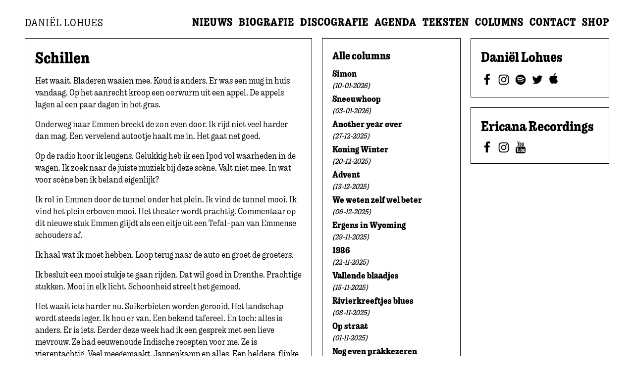

--- FILE ---
content_type: text/html; charset=UTF-8
request_url: https://www.lohues.nl/columns/schillen/
body_size: 60167
content:
<!DOCTYPE html>
<html lang="nl-NL">
<head>

<!-- Ontwerp website en webdevelopment (WordPress templates): © Alderlane -->
<!-- https://www.alderlane.ca/nl -->

<meta charset="UTF-8" />
<meta http-equiv="x-ua-compatible" content="ie=edge">
<meta name="viewport" content="width=device-width, initial-scale=1, minimum-scale=1">
<title>Schillen - Daniël Lohues</title>
<meta property="og:image" content="https://www.lohues.nl/wp/wp-content/themes/2024/images/favicon.svg" />
<meta name="twitter:image" content="https://www.lohues.nl/wp/wp-content/themes/2024/images/favicon.svg" />
<!-- <link rel="stylesheet" href="https://use.typekit.net/ukj1ocg.css"> -->
<link rel="stylesheet" href="https://use.typekit.net/npb8khf.css">
<style>@charset "UTF-8";
/*!
Theme Name: 2024
Theme URI: https://www.lohues.nl
Author: Alderlane
Author URI: https://www.alderlane.ca/nl
Version: 3.6
*/.alderlane{content:"Ontwerp website en webdevelopment (WordPress templates): © Alderlane, https://www.alderlane.ca/nl"}a,abbr,acronym,address,applet,article,aside,audio,b,big,blockquote,body,canvas,caption,center,cite,code,dd,del,details,dfn,div,dl,dt,em,embed,fieldset,figcaption,figure,footer,form,h1,h2,h3,h4,h5,h6,header,hgroup,html,i,iframe,img,ins,kbd,label,legend,li,mark,menu,nav,object,ol,output,p,pre,q,ruby,s,samp,section,small,span,strike,strong,sub,summary,sup,table,tbody,td,tfoot,th,thead,time,tr,tt,u,ul,var,video{margin:0;padding:0;border:0;font-size:100%;font:inherit;vertical-align:baseline}article,aside,details,figcaption,figure,footer,header,hgroup,menu,nav,section{display:block}body{line-height:1}ol,ul{list-style:none}blockquote,q{quotes:none}blockquote:after,blockquote:before,q:after,q:before{content:"";content:none}table{border-collapse:collapse;border-spacing:0}*{box-sizing:border-box;-moz-box-sizing:border-box}html{-webkit-text-size-adjust:100%;-ms-text-size-adjust:100%;height:100%}body{font:300 17px/24px "trevor",sans-serif;color:rgb(0,0,0);background:rgb(3,149,76);background:rgb(255,255,255);text-rendering:optimizeLegibility;width:100%;height:100%;display:table}.background{display:none}::selection{background:rgba(33,33,33,0.1)}::moz-selection{background:rgba(33,33,33,0.1)}:focus{outline:0}.cf{*zoom:1}.cf:after,.cf:before{content:"";display:table}.cf:after{clear:both}.pointer,a[href],button,input[type=image],input[type=submit],label[for],select{cursor:pointer}table{border-collapse:collapse;border-spacing:0}caption,td,th{text-align:left}td{white-space:nowrap}article,aside,details,figcaption,figure,footer,header,hgroup,menu,nav,section{display:block}audio,canvas,video{display:inline-block}audio:not([controls]){display:none}hr{background-color:rgb(99,99,99);color:rgb(99,99,99);border:0;height:1px;margin-bottom:10px}embed,iframe,object{max-width:100%;width:100%}.container-12{margin:0 auto;width:1200px}.container-12 .grid-1{width:80px}.container-12 .grid-2{width:180px}.container-12 .grid-3{width:280px}.container-12 .grid-4{width:380px}.container-12 .grid-5{width:480px}.container-12 .grid-6{width:580px}.container-12 .grid-7{width:680px}.container-12 .grid-8{width:780px}.container-12 .grid-9{width:880px}.container-12 .grid-10{width:980px}.container-12 .grid-11{width:1080px}.container-12 .grid-12{width:1180px}.grid-1,.grid-10,.grid-11,.grid-12,.grid-13,.grid-14,.grid-15,.grid-16,.grid-2,.grid-3,.grid-4,.grid-5,.grid-6,.grid-7,.grid-8,.grid-9{display:inline;float:left;margin-left:10px;margin-right:10px;min-height:1px}.flex-wrap{display:flex;flex-wrap:wrap}.embed-container{position:relative;padding-bottom:56.25%;height:0;overflow:hidden;max-width:100%;height:auto}.embed-container embed,.embed-container iframe,.embed-container object{position:absolute;top:0;left:0;width:100%;height:100%}.va-center{position:relative;top:50%;-webkit-transform:translateY(-50%);-o-transform:translateY(-50%);transform:translateY(-50%)}.ulnone{list-style:none;padding:0;margin:0}.hyphen{-webkit-hyphens:auto;-moz-hyphens:auto;hyphens:auto;word-break:normal}.indent{text-indent:-99999px}.upper{text-transform:uppercase}.underline{text-decoration:underline}.m0{margin:0}.m10{margin:10px}.mt10{margin-top:10px}.mt20{margin-top:20px}.mt30{margin-top:30px}.mt40{margin-top:40px}.mr10{margin-right:10px}.mr20{margin-right:20px}.mr30{margin-right:30px}.mr40{margin-right:40px}.mb10{margin-bottom:10px}.mb20{margin-bottom:20px}.mb30{margin-bottom:30px}.mb40{margin-bottom:40px}.ml10{margin-left:10px}.ml20{margin-left:20px}.ml30{margin-left:30px}.ml40{margin-left:40px}.p0{padding:0}.p10{padding:10px}.p20{padding:20px}.p30{padding:30px}.p40{padding:40px}.p010{padding:0 10px}.p020{padding:0 20px}.p030{padding:0 30px}.p040{padding:0 40px}.pt10{padding-top:10px}.pt20{padding-top:20px}.pt30{padding-top:30px}.pt40{padding-top:40px}.pb10{padding-bottom:10px}.pb20{padding-bottom:20px}.pb30{padding-bottom:30px}.pb40{padding-bottom:40px}.w25pct{width:25%}.w50pct{width:50%}.w75pct{width:75%}.w100pct{width:100%}.h10{height:10px}.h20{height:20px}.h30{height:30px}.h40{height:40px}.ta-left{text-align:left}.ta-center{text-align:center}.ta-right{text-align:right}.absolute{position:absolute}.relative{position:relative}.fixed{position:fixed}.t0{top:0}.t10{top:10px}.t20{top:20px}.t30{top:30px}.t40{top:40px}.b0{bottom:0}.b10{bottom:10px}.b20{bottom:20px}.b30{bottom:30px}.b40{bottom:40px}.l0{left:0}.l10{left:10px}.l20{left:20px}.l30{left:30px}.l40{left:40px}.r0{right:0}.r10{right:10px}.r20{right:20px}.r30{right:30px}.r40{right:40px}.zi1{z-index:1}.zi2{z-index:2}.zi3{z-index:3}.zi4{z-index:4}.zi5{z-index:5}.block{display:block}.inline-block{display:inline-block}.none{display:none}.left{float:left}.right{float:right}img{border:0;-ms-interpolation-mode:bicubic;max-width:100%}a img,img a{border:0}.comment-content img,.entry-content img,.widget img{max-width:100%}img[class*=align],img[class*=attachment-],img[class*=wp-image-]{height:auto}img.header-image,img.size-full,img.size-large,img.wp-post-image{max-width:100%;height:auto}.alignleft{float:left;margin:0 15px 30px 0}.aligncenter{display:block;margin:0 auto 30px auto}.alignright{float:right;margin:0 0 30px 15px}.alignnone{float:none;display:block;margin:0 0 30px 0}.size-full,.size-large{height:auto}img.responsive{width:100%;max-width:100%;height:auto}h1,h2,h3,h4,h5,h6{font-weight:normal;clear:both}h1{font:700 30px/36px "trevor",sans-serif;margin-bottom:16px}h3{font:700 26px/32px "trevor",sans-serif;margin-bottom:16px}h2{font:400 26px/30px "trevor",sans-serif;margin-bottom:4px}h4{font:700 24px/28px "trevor",sans-serif;color:rgb(0,0,0);margin-bottom:4px}p{margin-bottom:16px}p:last-child{margin-bottom:0}p.empty{padding:0;margin:0;line-height:0}a{color:rgb(0,0,0);text-decoration:underline}a:active,a:focus,a:hover{text-decoration:none;-webkit-transition:all 0.2s ease;-moz-transition:all 0.2s ease;-ms-transition:all 0.2s ease;-o-transition:all 0.2s ease;transition:all 0.2s ease}.bold,b,strong{font-weight:700}.italic,cite,em,i{font-style:italic}ol,ul{margin-bottom:16px}ul{list-style-type:square;padding-left:16px}ol{list-style-type:decimal;padding-left:20px}ol ol{list-style:upper-alpha}ol ol ol{list-style:lower-roman;padding:0 0 16px 16px}ol ol ol ol{list-style:lower-alpha;padding:0 0 16px 16px}ol ol,ol ul,ul ol,ul ul{margin-bottom:0;padding:0 0 0 16px}sub,sup{font-size:70%;height:0;line-height:1;position:relative;vertical-align:baseline}sup{bottom:1ex}sub{top:0.5ex}small{font-size:smaller}code,pre{font-family:consolas,courier,monospace;white-space:pre;background-color:rgb(255,255,255);color:rgb(0,0,0);border:1px solid rgb(0,0,0);padding:0.5em;margin:20px 0}mark{padding:0 2px}.nav-mobile{display:none}.header{padding:30px 10px 20px 10px;display:flex;justify-content:space-between}.logo a{text-decoration:none}.logo span{text-decoration:none;font:300 20px/120% "trevor",sans-serif;position:relative;top:3px;letter-spacing:1px;text-transform:uppercase}.navigatie{padding-top:2px}.main-navigation{flex-grow:1}.main-navigation ul{display:flex;justify-content:flex-end;flex-wrap:wrap;padding:0;margin:0;list-style:none}.main-navigation li.first a{padding-left:0}.main-navigation li.last a{padding-right:0}.main-navigation a{color:rgb(0,0,0);font:700 20px/125% "trevor",sans-serif;display:block;text-decoration:none;text-transform:uppercase;padding:0 6px;letter-spacing:1px}.main-navigation .current-menu-ancestor>a,.main-navigation .current-menu-item>a,.main-navigation .current-page-ancestor>a,.main-navigation .current-page-item>a{color:#EC1D1D}.main-navigation a:focus,.main-navigation li:hover>a{color:#EC1D1D}.home #site-navigation a:focus,.home #site-navigation li:hover>a,.post-type-archive-columns li#menu-item-94>a,.post-type-archive-discografie li#menu-item-97>a,.post-type-archive-nieuws li#menu-item-98>a,.post-type-archive-pers li#menu-item-95>a,.single-columns li#menu-item-94>a,.single-discografie li#menu-item-97>a,.single-nieuws li#menu-item-98>a,.single-pers li#menu-item-95>a{border-bottom:0;color:rgb(0,0,0)}.home-latest a{text-decoration:none}.home-latest a:hover{text-decoration:underline}.nieuws-sub{float:left;width:calc(50% - 10px);border-top:1px solid rgb(140,140,140);padding:10px 0 0 0}.nieuws-sub:first-child{margin-right:20px}.koop-luister{padding:0 20px 10px 20px}.koop-luister a{opacity:0.5;margin-right:20px}.koop-luister a:hover{opacity:1}.koop-luister img{filter:grayscale(100%)}.koop-luister img:hover{filter:none}.home-col1,.home-col2{width:calc(50% - 10px);float:left}.home-col1{margin-right:20px}.home-col1 .agenda-rij{padding:10px 0}.home-col1 .agenda-rij:nth-child(4){margin-bottom:20px}.nieuwsbrief input{border:0;font:300 17px/24px "trevor",sans-serif;background:#e6e6e6;margin:0;width:100%;text-rendering:optimizeLegibility}.nieuwsbrief input[type=email],.nieuwsbrief input[type=text]{padding:6px 10px 3px 10px;width:100%;-webkit-appearance:none}.nieuwsbrief input[type=checkbox]{width:auto;margin-right:10px;position:relative;top:2px}.nieuwsbrief input[type=submit]{font:700 22px/26px "trevor",sans-serif;text-transform:uppercase;width:auto;display:inline-block;height:auto;background:rgb(0,0,0);color:rgb(255,255,255);margin-top:10px;padding:5px 10px;text-decoration:none;-webkit-appearance:none}.nieuwsbrief input[type=submit]:hover{cursor:pointer;background:rgb(99,99,99)}.nieuwsbrief .mc-field-group{margin-bottom:5px}.nieuwsbrief-column{display:flex;flex-direction:row;align-items:flex-start;font-size:80%;line-height:120%}.nieuwsbrief-column input,.nieuwsbrief-column label{margin-top:10px}.instagram-feed-home img{display:block;width:100%;height:auto}.dl{height:100%;z-index:2;position:relative}.georgia{font-family:Georgia}.georgia h1,.georgia h2,.georgia h3{font-family:Georgia}.kader{border:1px solid rgb(0,0,0);overflow:hidden}.agenda.kader a.meer{display:table;margin-top:20px}.agenda.kader .agenda-rij{padding:10px 0}.agenda.kader .agenda-rij:nth-child(4){border-bottom:0}span.datum{font-size:14px;margin-bottom:2px;display:block}a.meer{background:rgb(0,0,0);color:rgb(255,255,255);padding:5px 10px;font:700 22px/26px "trevor",sans-serif;text-transform:uppercase;text-decoration:none}a.meer:hover{background:rgb(99,99,99)}a.meer-excerpt{font-weight:700;text-transform:uppercase;color:rgb(0,0,0)}.alle-columns a,.meer-nieuws a{text-decoration:none}.alle-columns a:hover,.meer-nieuws a:hover{text-decoration:underline}.alle-columns h2,.meer-nieuws h2{margin:0}.alle-columns span.datum,.meer-nieuws span.datum{font-weight:normal;font-style:italic}.alle-columns h4{margin:0 0 10px 0;font-size:20px}.alle-columns a{font-weight:700;-webkit-hyphens:auto;-moz-hyphens:auto;-ms-hyphens:auto;hyphens:auto;word-break:break-word}.thumbnail{float:left;margin-right:10px;margin-bottom:10px}.sm-icons{display:flex;align-items:center}.sm-icons a{display:flex;margin-right:10px}.am{font-size:30px!important;position:relative;top:2px}.agenda .agenda-item:nth-child(-n+4),.home-col1 .agenda-item:nth-child(-n+4){display:block}.agenda .agenda-item,.home-col1 .agenda-item{display:none}.agenda-item{border-bottom:1px solid rgb(140,140,140);padding-bottom:10px;margin-bottom:10px}.agenda-item:nth-child(4){border-bottom:0}.agenda-item a{text-decoration:none}.agenda-item a:hover{text-decoration:underline}.agenda-item .plaats,.agenda-item .theater,.agenda-item .website{overflow:hidden;white-space:nowrap;text-overflow:ellipsis;display:block}.agenda-item .plaats{font-weight:700}.agenda-container .datum,.agenda-container .plaats,.agenda-container .theater,.agenda-container .website{float:left;overflow:hidden;white-space:nowrap;text-overflow:ellipsis}.agenda-container .datum{width:120px}.agenda-container .plaats{width:calc(25% - 20px);margin:0 10px}.agenda-container .theater{width:calc(30% - 20px);margin:0 10px}.agenda-container .website{width:calc(45% - 120px)}.agenda-container .agenda-archief .datum{width:120px}.agenda-container .agenda-archief .plaats{width:calc(60% - 30px)}.agenda-container .agenda-archief .theater{width:calc(40% - 120px);margin-right:0}.agenda-header{font-weight:700}.agenda-rij{border-bottom:1px solid rgb(140,140,140);padding:4px 0 1px 0}.agenda-rij:last-child{border:0}.albums{margin:0 -10px 20px -10px;display:flex;flex-wrap:wrap}.singles{margin:0 -10px;display:flex;flex-wrap:wrap}.hoes{float:left;margin:10px;width:calc(25% - 20px);min-height:230px}.hoes h2{font-size:24px;margin:0}.hoes-single{float:left;width:150px;margin-left:20px}.hoes-single img{border-radius:10px}.info{float:left;width:calc(100% - 170px)}.info iframe{min-height:720px}.info p{margin:0}.info p.tracklist{margin:10px 0 0 0;font-weight:bold}.info ol{padding:0;margin:0 0 8px 30px;list-style-position:outside}span.track{text-transform:capitalize}span.itunes,span.spotify{float:right;margin-left:10px}span.itunes a,span.spotify a{color:rgb(140,140,140);text-decoration:none}span.spotify a:hover{color:#7ab800}span.itunes a:hover{color:#55acee}.bol-link{font-size:24px;text-decoration:none}.bol-link:hover{text-decoration:underline}.footer{z-index:2;position:relative;padding-bottom:30px}.logos{display:flex}.logos a{margin-right:40px}.logos img{height:50px;width:auto;display:block}.alderlane{text-align:right;font-size:13px;color:rgb(0,0,0)}.alderlane a{color:rgb(0,0,0);text-decoration:none}.alderlane a:hover{text-decoration:underline}.spotify iframe{display:table;margin:0 auto;width:92px}@media only screen and (min-width:960px) and (max-width:1199px){.container-12{width:960px}.container-12 .grid-1{width:60px}.container-12 .grid-2{width:140px}.container-12 .grid-3{width:220px}.container-12 .grid-4{width:300px}.container-12 .grid-5{width:380px}.container-12 .grid-6{width:460px}.container-12 .grid-7{width:540px}.container-12 .grid-8{width:620px}.container-12 .grid-9{width:700px}.container-12 .grid-10{width:780px}.container-12 .grid-11{width:860px}.container-12 .grid-12{width:940px}.header{flex-direction:column;align-items:flex-start}.hoes{min-height:200px}}@media only screen and (min-width:720px) and (max-width:959px){.container-12{width:720px}.container-12 .grid-1{width:40px}.container-12 .grid-2{width:100px}.container-12 .grid-3{width:160px}.container-12 .grid-4{width:220px}.container-12 .grid-5{width:280px}.container-12 .grid-6{width:340px}.container-12 .grid-7{width:400px}.container-12 .grid-8{width:460px}.container-12 .grid-9{width:520px}.container-12 .grid-10{width:580px}.container-12 .grid-11{width:640px}.container-12 .grid-12{width:700px}.header{padding-top:10px}.logo span{font-size:20px}.main-navigation{display:none}.nav-mobile{display:block}.hoes{width:calc(33.3333333333% - 20px);min-height:195px}.p20{padding:15px}}@media only screen and (max-width:719px){.container-12{width:90%}.container-12 .grid-1,.container-12 .grid-10,.container-12 .grid-11,.container-12 .grid-12,.container-12 .grid-2,.container-12 .grid-3,.container-12 .grid-4,.container-12 .grid-5,.container-12 .grid-6,.container-12 .grid-7,.container-12 .grid-8,.container-12 .grid-9{width:100%}.grid-1,.grid-10,.grid-11,.grid-12,.grid-13,.grid-14,.grid-15,.grid-16,.grid-2,.grid-3,.grid-4,.grid-5,.grid-6,.grid-7,.grid-8,.grid-9{width:100%;margin-left:0;margin-right:0}.header{padding:30px 0 20px 0}.main-navigation{display:none}.nav-mobile{display:block}.home-col1,.home-col2{float:none;margin:0;width:100%}.home-col1,.meer-nieuws{margin-bottom:20px}.nieuws-sub{float:none;width:100%;margin:0}.logos{justify-content:space-evenly;margin-bottom:30px}.logos a{margin:0}.alderlane{text-align:center}.agenda-rij{padding:10px 0}.agenda-container .datum,.agenda-container .plaats,.agenda-container .theater,.agenda-container .website{float:none;width:100%;margin:0}.agenda-container .agenda-archief .datum,.agenda-container .agenda-archief .plaats,.agenda-container .agenda-archief .theater{width:100%;margin:0}.agenda-header{display:none}.hoes-single,.info{float:none;width:100%;margin:0}.instagram-feed a{width:calc(50% - 20px)}.albums,.singles{margin:0}.hoes{width:calc(50% - 20px)}.home #site-navigation a:focus,.home #site-navigation li:hover>a,.post-type-archive-columns li#menu-item-94>a,.post-type-archive-discografie li#menu-item-97>a,.post-type-archive-nieuws li#menu-item-98>a,.post-type-archive-pers li#menu-item-95>a,.single-columns li#menu-item-94>a,.single-discografie li#menu-item-97>a,.single-nieuws li#menu-item-98>a,.single-pers li#menu-item-95>a{color:rgb(255,255,255)}}.icon{display:inline-block;color:rgb(0,0,0);width:1em;height:1em;fill:currentColor}.icon:hover{color:#EC1D1D}.icon-sm{font-size:24px}.icon-bars{font-size:24px;color:rgb(255,255,255);fill:rgb(255,255,255);stroke:rgb(0,0,0);stroke-width:5px;paint-order:stroke}.icon-bars:hover{color:rgb(0,0,0);fill:rgb(0,0,0);stroke:rgb(255,255,255)}span#showRightPush.active .icon-bars{color:rgb(0,0,0);fill:rgb(0,0,0);stroke:rgb(99,99,99)}span#showRightPush{position:fixed;top:20px;right:20px;z-index:10000}span#showRightPush:hover{cursor:pointer}.nav-mobile-header{position:relative}.logo{padding:0}.logo-mobile{display:block;color:rgb(255,255,255);padding:22px 20px 20px 20px;font-size:120%;text-transform:uppercase}.logo-mobile a{color:rgb(255,255,255);text-decoration:none}.nav-header-mobile{padding:0 20px}.cbp-spmenu{position:fixed;-webkit-transition:all 0.3s ease;-moz-transition:all 0.3s ease;transition:all 0.3s ease}.cbp-spmenu .nav-header-mobile ul{padding:0;list-style-type:none}.cbp-spmenu .nav-header-mobile a{display:block;color:rgb(255,255,255);text-transform:uppercase;display:block;text-decoration:none;padding:12px 0 8px 0;font:300 100%/100% "trevor",sans-serif}.cbp-spmenu .nav-header-mobile a:hover{color:black}.cbp-spmenu .nav-header-mobile .current-menu-ancestor>a,.cbp-spmenu .nav-header-mobile .current-menu-item>a,.cbp-spmenu .nav-header-mobile .current-page-ancestor>a,.cbp-spmenu .nav-header-mobile .current-page-item>a,.cbp-spmenu .nav-header-mobile .current_page_item>a,.cbp-spmenu .nav-header-mobile a:focus,.cbp-spmenu .nav-header-mobile li:hover>a{text-decoration:underline}.cbp-spmenu-vertical{width:240px;height:100%;top:0;z-index:9999;background:rgb(0,0,0);overflow-y:scroll}.cbp-spmenu-right{right:-240px}.cbp-spmenu-right.cbp-spmenu-open{right:0}.cbp-spmenu-push{overflow-x:hidden;position:relative;right:0;left:0;-webkit-transition:all 0.8s ease;-moz-transition:all 0.8s ease;transition:all 0.8s ease}.cbp-spmenu-push-toleft{left:-240px;height:100%;overflow:hidden}.cbp-spmenu-push-toleft .logo{opacity:0}@media screen and (max-height:26.375em){.cbp-spmenu-vertical{font-size:90%;width:190px}.cbp-spmenu-left,.cbp-spmenu-push-toleft{left:-190px}.cbp-spmenu-right{right:-190px}.cbp-spmenu-push-toright{left:190px}}@font-face{font-family:"FontAwesome";src:url("fonts/fontawesome-webfont.eot?v=4.3.0");src:url("fonts/fontawesome-webfont.eot?#iefix&v=4.3.0") format("embedded-opentype"),url("fonts/fontawesome-webfont.woff2?v=4.3.0") format("woff2"),url("fonts/fontawesome-webfont.woff?v=4.3.0") format("woff"),url("fonts/fontawesome-webfont.ttf?v=4.3.0") format("truetype"),url("fonts/fontawesome-webfont.svg?v=4.3.0#fontawesomeregular") format("svg");font-weight:normal;font-style:normal}.fa{display:inline-block;font:normal normal normal 14px/1 FontAwesome;font-size:inherit;text-rendering:auto;-webkit-font-smoothing:antialiased;-moz-osx-font-smoothing:grayscale;transform:translate(0,0)}.fa-music:before{content:"\f001"}.fa-spotify:before{content:"\f1bc"}</style>
<base href="https://www.lohues.nl/columns/schillen/">
<meta name="robots" content="index,follow,noodp">
<meta name="googlebot" content="index,follow">
<meta name="google" content="notranslate">
<meta name="url" content="http://www.lohues.nl/">
<meta name="format-detection" content="telephone=no">
<link rel="icon" href="https://www.lohues.nl/wp/wp-content/themes/2024/images/favicon.svg">
<link rel="mask-icon" href="https://www.lohues.nl/wp/wp-content/themes/2024/images/favicon.svg" color="#000000">
<link rel="apple-touch-icon" href="https://www.lohues.nl/wp/wp-content/themes/2024/images/favicon.svg" />
<meta name='robots' content='index, follow, max-image-preview:large, max-snippet:-1, max-video-preview:-1' />

	<!-- This site is optimized with the Yoast SEO plugin v24.9 - https://yoast.com/wordpress/plugins/seo/ -->
	<link rel="canonical" href="https://www.lohues.nl/columns/schillen/" />
	<meta property="og:locale" content="nl_NL" />
	<meta property="og:type" content="article" />
	<meta property="og:title" content="Schillen - Daniël Lohues" />
	<meta property="og:description" content="Het waait. Bladeren waaien mee. Koud is anders. Er was een mug in huis vandaag. Op het aanrecht kroop een oorwurm uit een appel. De appels lagen al een paar dagen in het gras. Onderweg naar Emmen breekt de zon even door. Ik rijd niet veel harder dan mag. Een vervelend autootje haalt me in. [&hellip;]" />
	<meta property="og:url" content="https://www.lohues.nl/columns/schillen/" />
	<meta property="og:site_name" content="Daniël Lohues" />
	<meta property="article:publisher" content="https://www.facebook.com/daniellohues" />
	<meta name="twitter:card" content="summary_large_image" />
	<meta name="twitter:site" content="@daniellohues" />
	<meta name="twitter:label1" content="Geschatte leestijd" />
	<meta name="twitter:data1" content="2 minuten" />
	<script type="application/ld+json" class="yoast-schema-graph">{"@context":"https://schema.org","@graph":[{"@type":"WebPage","@id":"https://www.lohues.nl/columns/schillen/","url":"https://www.lohues.nl/columns/schillen/","name":"Schillen - Daniël Lohues","isPartOf":{"@id":"https://www.lohues.nl/#website"},"datePublished":"2015-11-15T19:38:03+00:00","breadcrumb":{"@id":"https://www.lohues.nl/columns/schillen/#breadcrumb"},"inLanguage":"nl-NL","potentialAction":[{"@type":"ReadAction","target":["https://www.lohues.nl/columns/schillen/"]}]},{"@type":"BreadcrumbList","@id":"https://www.lohues.nl/columns/schillen/#breadcrumb","itemListElement":[{"@type":"ListItem","position":1,"name":"Columns","item":"https://www.lohues.nl/columns/"},{"@type":"ListItem","position":2,"name":"Schillen"}]},{"@type":"WebSite","@id":"https://www.lohues.nl/#website","url":"https://www.lohues.nl/","name":"Daniël Lohues","description":"www.lohues.nl","potentialAction":[{"@type":"SearchAction","target":{"@type":"EntryPoint","urlTemplate":"https://www.lohues.nl/?s={search_term_string}"},"query-input":{"@type":"PropertyValueSpecification","valueRequired":true,"valueName":"search_term_string"}}],"inLanguage":"nl-NL"}]}</script>
	<!-- / Yoast SEO plugin. -->


<link rel="alternate" title="oEmbed (JSON)" type="application/json+oembed" href="https://www.lohues.nl/wp-json/oembed/1.0/embed?url=https%3A%2F%2Fwww.lohues.nl%2Fcolumns%2Fschillen%2F" />
<link rel="alternate" title="oEmbed (XML)" type="text/xml+oembed" href="https://www.lohues.nl/wp-json/oembed/1.0/embed?url=https%3A%2F%2Fwww.lohues.nl%2Fcolumns%2Fschillen%2F&#038;format=xml" />
<style id='wp-img-auto-sizes-contain-inline-css' type='text/css'>
img:is([sizes=auto i],[sizes^="auto," i]){contain-intrinsic-size:3000px 1500px}
/*# sourceURL=wp-img-auto-sizes-contain-inline-css */
</style>
<style id='wp-block-library-inline-css' type='text/css'>
:root{--wp-block-synced-color:#7a00df;--wp-block-synced-color--rgb:122,0,223;--wp-bound-block-color:var(--wp-block-synced-color);--wp-editor-canvas-background:#ddd;--wp-admin-theme-color:#007cba;--wp-admin-theme-color--rgb:0,124,186;--wp-admin-theme-color-darker-10:#006ba1;--wp-admin-theme-color-darker-10--rgb:0,107,160.5;--wp-admin-theme-color-darker-20:#005a87;--wp-admin-theme-color-darker-20--rgb:0,90,135;--wp-admin-border-width-focus:2px}@media (min-resolution:192dpi){:root{--wp-admin-border-width-focus:1.5px}}.wp-element-button{cursor:pointer}:root .has-very-light-gray-background-color{background-color:#eee}:root .has-very-dark-gray-background-color{background-color:#313131}:root .has-very-light-gray-color{color:#eee}:root .has-very-dark-gray-color{color:#313131}:root .has-vivid-green-cyan-to-vivid-cyan-blue-gradient-background{background:linear-gradient(135deg,#00d084,#0693e3)}:root .has-purple-crush-gradient-background{background:linear-gradient(135deg,#34e2e4,#4721fb 50%,#ab1dfe)}:root .has-hazy-dawn-gradient-background{background:linear-gradient(135deg,#faaca8,#dad0ec)}:root .has-subdued-olive-gradient-background{background:linear-gradient(135deg,#fafae1,#67a671)}:root .has-atomic-cream-gradient-background{background:linear-gradient(135deg,#fdd79a,#004a59)}:root .has-nightshade-gradient-background{background:linear-gradient(135deg,#330968,#31cdcf)}:root .has-midnight-gradient-background{background:linear-gradient(135deg,#020381,#2874fc)}:root{--wp--preset--font-size--normal:16px;--wp--preset--font-size--huge:42px}.has-regular-font-size{font-size:1em}.has-larger-font-size{font-size:2.625em}.has-normal-font-size{font-size:var(--wp--preset--font-size--normal)}.has-huge-font-size{font-size:var(--wp--preset--font-size--huge)}.has-text-align-center{text-align:center}.has-text-align-left{text-align:left}.has-text-align-right{text-align:right}.has-fit-text{white-space:nowrap!important}#end-resizable-editor-section{display:none}.aligncenter{clear:both}.items-justified-left{justify-content:flex-start}.items-justified-center{justify-content:center}.items-justified-right{justify-content:flex-end}.items-justified-space-between{justify-content:space-between}.screen-reader-text{border:0;clip-path:inset(50%);height:1px;margin:-1px;overflow:hidden;padding:0;position:absolute;width:1px;word-wrap:normal!important}.screen-reader-text:focus{background-color:#ddd;clip-path:none;color:#444;display:block;font-size:1em;height:auto;left:5px;line-height:normal;padding:15px 23px 14px;text-decoration:none;top:5px;width:auto;z-index:100000}html :where(.has-border-color){border-style:solid}html :where([style*=border-top-color]){border-top-style:solid}html :where([style*=border-right-color]){border-right-style:solid}html :where([style*=border-bottom-color]){border-bottom-style:solid}html :where([style*=border-left-color]){border-left-style:solid}html :where([style*=border-width]){border-style:solid}html :where([style*=border-top-width]){border-top-style:solid}html :where([style*=border-right-width]){border-right-style:solid}html :where([style*=border-bottom-width]){border-bottom-style:solid}html :where([style*=border-left-width]){border-left-style:solid}html :where(img[class*=wp-image-]){height:auto;max-width:100%}:where(figure){margin:0 0 1em}html :where(.is-position-sticky){--wp-admin--admin-bar--position-offset:var(--wp-admin--admin-bar--height,0px)}@media screen and (max-width:600px){html :where(.is-position-sticky){--wp-admin--admin-bar--position-offset:0px}}

/*# sourceURL=wp-block-library-inline-css */
</style><style id='global-styles-inline-css' type='text/css'>
:root{--wp--preset--aspect-ratio--square: 1;--wp--preset--aspect-ratio--4-3: 4/3;--wp--preset--aspect-ratio--3-4: 3/4;--wp--preset--aspect-ratio--3-2: 3/2;--wp--preset--aspect-ratio--2-3: 2/3;--wp--preset--aspect-ratio--16-9: 16/9;--wp--preset--aspect-ratio--9-16: 9/16;--wp--preset--color--black: #000000;--wp--preset--color--cyan-bluish-gray: #abb8c3;--wp--preset--color--white: #ffffff;--wp--preset--color--pale-pink: #f78da7;--wp--preset--color--vivid-red: #cf2e2e;--wp--preset--color--luminous-vivid-orange: #ff6900;--wp--preset--color--luminous-vivid-amber: #fcb900;--wp--preset--color--light-green-cyan: #7bdcb5;--wp--preset--color--vivid-green-cyan: #00d084;--wp--preset--color--pale-cyan-blue: #8ed1fc;--wp--preset--color--vivid-cyan-blue: #0693e3;--wp--preset--color--vivid-purple: #9b51e0;--wp--preset--gradient--vivid-cyan-blue-to-vivid-purple: linear-gradient(135deg,rgb(6,147,227) 0%,rgb(155,81,224) 100%);--wp--preset--gradient--light-green-cyan-to-vivid-green-cyan: linear-gradient(135deg,rgb(122,220,180) 0%,rgb(0,208,130) 100%);--wp--preset--gradient--luminous-vivid-amber-to-luminous-vivid-orange: linear-gradient(135deg,rgb(252,185,0) 0%,rgb(255,105,0) 100%);--wp--preset--gradient--luminous-vivid-orange-to-vivid-red: linear-gradient(135deg,rgb(255,105,0) 0%,rgb(207,46,46) 100%);--wp--preset--gradient--very-light-gray-to-cyan-bluish-gray: linear-gradient(135deg,rgb(238,238,238) 0%,rgb(169,184,195) 100%);--wp--preset--gradient--cool-to-warm-spectrum: linear-gradient(135deg,rgb(74,234,220) 0%,rgb(151,120,209) 20%,rgb(207,42,186) 40%,rgb(238,44,130) 60%,rgb(251,105,98) 80%,rgb(254,248,76) 100%);--wp--preset--gradient--blush-light-purple: linear-gradient(135deg,rgb(255,206,236) 0%,rgb(152,150,240) 100%);--wp--preset--gradient--blush-bordeaux: linear-gradient(135deg,rgb(254,205,165) 0%,rgb(254,45,45) 50%,rgb(107,0,62) 100%);--wp--preset--gradient--luminous-dusk: linear-gradient(135deg,rgb(255,203,112) 0%,rgb(199,81,192) 50%,rgb(65,88,208) 100%);--wp--preset--gradient--pale-ocean: linear-gradient(135deg,rgb(255,245,203) 0%,rgb(182,227,212) 50%,rgb(51,167,181) 100%);--wp--preset--gradient--electric-grass: linear-gradient(135deg,rgb(202,248,128) 0%,rgb(113,206,126) 100%);--wp--preset--gradient--midnight: linear-gradient(135deg,rgb(2,3,129) 0%,rgb(40,116,252) 100%);--wp--preset--font-size--small: 13px;--wp--preset--font-size--medium: 20px;--wp--preset--font-size--large: 36px;--wp--preset--font-size--x-large: 42px;--wp--preset--spacing--20: 0.44rem;--wp--preset--spacing--30: 0.67rem;--wp--preset--spacing--40: 1rem;--wp--preset--spacing--50: 1.5rem;--wp--preset--spacing--60: 2.25rem;--wp--preset--spacing--70: 3.38rem;--wp--preset--spacing--80: 5.06rem;--wp--preset--shadow--natural: 6px 6px 9px rgba(0, 0, 0, 0.2);--wp--preset--shadow--deep: 12px 12px 50px rgba(0, 0, 0, 0.4);--wp--preset--shadow--sharp: 6px 6px 0px rgba(0, 0, 0, 0.2);--wp--preset--shadow--outlined: 6px 6px 0px -3px rgb(255, 255, 255), 6px 6px rgb(0, 0, 0);--wp--preset--shadow--crisp: 6px 6px 0px rgb(0, 0, 0);}:where(.is-layout-flex){gap: 0.5em;}:where(.is-layout-grid){gap: 0.5em;}body .is-layout-flex{display: flex;}.is-layout-flex{flex-wrap: wrap;align-items: center;}.is-layout-flex > :is(*, div){margin: 0;}body .is-layout-grid{display: grid;}.is-layout-grid > :is(*, div){margin: 0;}:where(.wp-block-columns.is-layout-flex){gap: 2em;}:where(.wp-block-columns.is-layout-grid){gap: 2em;}:where(.wp-block-post-template.is-layout-flex){gap: 1.25em;}:where(.wp-block-post-template.is-layout-grid){gap: 1.25em;}.has-black-color{color: var(--wp--preset--color--black) !important;}.has-cyan-bluish-gray-color{color: var(--wp--preset--color--cyan-bluish-gray) !important;}.has-white-color{color: var(--wp--preset--color--white) !important;}.has-pale-pink-color{color: var(--wp--preset--color--pale-pink) !important;}.has-vivid-red-color{color: var(--wp--preset--color--vivid-red) !important;}.has-luminous-vivid-orange-color{color: var(--wp--preset--color--luminous-vivid-orange) !important;}.has-luminous-vivid-amber-color{color: var(--wp--preset--color--luminous-vivid-amber) !important;}.has-light-green-cyan-color{color: var(--wp--preset--color--light-green-cyan) !important;}.has-vivid-green-cyan-color{color: var(--wp--preset--color--vivid-green-cyan) !important;}.has-pale-cyan-blue-color{color: var(--wp--preset--color--pale-cyan-blue) !important;}.has-vivid-cyan-blue-color{color: var(--wp--preset--color--vivid-cyan-blue) !important;}.has-vivid-purple-color{color: var(--wp--preset--color--vivid-purple) !important;}.has-black-background-color{background-color: var(--wp--preset--color--black) !important;}.has-cyan-bluish-gray-background-color{background-color: var(--wp--preset--color--cyan-bluish-gray) !important;}.has-white-background-color{background-color: var(--wp--preset--color--white) !important;}.has-pale-pink-background-color{background-color: var(--wp--preset--color--pale-pink) !important;}.has-vivid-red-background-color{background-color: var(--wp--preset--color--vivid-red) !important;}.has-luminous-vivid-orange-background-color{background-color: var(--wp--preset--color--luminous-vivid-orange) !important;}.has-luminous-vivid-amber-background-color{background-color: var(--wp--preset--color--luminous-vivid-amber) !important;}.has-light-green-cyan-background-color{background-color: var(--wp--preset--color--light-green-cyan) !important;}.has-vivid-green-cyan-background-color{background-color: var(--wp--preset--color--vivid-green-cyan) !important;}.has-pale-cyan-blue-background-color{background-color: var(--wp--preset--color--pale-cyan-blue) !important;}.has-vivid-cyan-blue-background-color{background-color: var(--wp--preset--color--vivid-cyan-blue) !important;}.has-vivid-purple-background-color{background-color: var(--wp--preset--color--vivid-purple) !important;}.has-black-border-color{border-color: var(--wp--preset--color--black) !important;}.has-cyan-bluish-gray-border-color{border-color: var(--wp--preset--color--cyan-bluish-gray) !important;}.has-white-border-color{border-color: var(--wp--preset--color--white) !important;}.has-pale-pink-border-color{border-color: var(--wp--preset--color--pale-pink) !important;}.has-vivid-red-border-color{border-color: var(--wp--preset--color--vivid-red) !important;}.has-luminous-vivid-orange-border-color{border-color: var(--wp--preset--color--luminous-vivid-orange) !important;}.has-luminous-vivid-amber-border-color{border-color: var(--wp--preset--color--luminous-vivid-amber) !important;}.has-light-green-cyan-border-color{border-color: var(--wp--preset--color--light-green-cyan) !important;}.has-vivid-green-cyan-border-color{border-color: var(--wp--preset--color--vivid-green-cyan) !important;}.has-pale-cyan-blue-border-color{border-color: var(--wp--preset--color--pale-cyan-blue) !important;}.has-vivid-cyan-blue-border-color{border-color: var(--wp--preset--color--vivid-cyan-blue) !important;}.has-vivid-purple-border-color{border-color: var(--wp--preset--color--vivid-purple) !important;}.has-vivid-cyan-blue-to-vivid-purple-gradient-background{background: var(--wp--preset--gradient--vivid-cyan-blue-to-vivid-purple) !important;}.has-light-green-cyan-to-vivid-green-cyan-gradient-background{background: var(--wp--preset--gradient--light-green-cyan-to-vivid-green-cyan) !important;}.has-luminous-vivid-amber-to-luminous-vivid-orange-gradient-background{background: var(--wp--preset--gradient--luminous-vivid-amber-to-luminous-vivid-orange) !important;}.has-luminous-vivid-orange-to-vivid-red-gradient-background{background: var(--wp--preset--gradient--luminous-vivid-orange-to-vivid-red) !important;}.has-very-light-gray-to-cyan-bluish-gray-gradient-background{background: var(--wp--preset--gradient--very-light-gray-to-cyan-bluish-gray) !important;}.has-cool-to-warm-spectrum-gradient-background{background: var(--wp--preset--gradient--cool-to-warm-spectrum) !important;}.has-blush-light-purple-gradient-background{background: var(--wp--preset--gradient--blush-light-purple) !important;}.has-blush-bordeaux-gradient-background{background: var(--wp--preset--gradient--blush-bordeaux) !important;}.has-luminous-dusk-gradient-background{background: var(--wp--preset--gradient--luminous-dusk) !important;}.has-pale-ocean-gradient-background{background: var(--wp--preset--gradient--pale-ocean) !important;}.has-electric-grass-gradient-background{background: var(--wp--preset--gradient--electric-grass) !important;}.has-midnight-gradient-background{background: var(--wp--preset--gradient--midnight) !important;}.has-small-font-size{font-size: var(--wp--preset--font-size--small) !important;}.has-medium-font-size{font-size: var(--wp--preset--font-size--medium) !important;}.has-large-font-size{font-size: var(--wp--preset--font-size--large) !important;}.has-x-large-font-size{font-size: var(--wp--preset--font-size--x-large) !important;}
/*# sourceURL=global-styles-inline-css */
</style>

<style id='classic-theme-styles-inline-css' type='text/css'>
/*! This file is auto-generated */
.wp-block-button__link{color:#fff;background-color:#32373c;border-radius:9999px;box-shadow:none;text-decoration:none;padding:calc(.667em + 2px) calc(1.333em + 2px);font-size:1.125em}.wp-block-file__button{background:#32373c;color:#fff;text-decoration:none}
/*# sourceURL=/wp-includes/css/classic-themes.min.css */
</style>
<link rel="https://api.w.org/" href="https://www.lohues.nl/wp-json/" /><link rel="EditURI" type="application/rsd+xml" title="RSD" href="https://www.lohues.nl/wp/xmlrpc.php?rsd" />
<meta name="generator" content="WordPress 6.9" />
<link rel='shortlink' href='https://www.lohues.nl/?p=496' />
<!-- Facebook Pixel Code -->
<script>
	!function(f,b,e,v,n,t,s)
	{if(f.fbq)return;n=f.fbq=function(){n.callMethod?
	n.callMethod.apply(n,arguments):n.queue.push(arguments)};
	if(!f._fbq)f._fbq=n;n.push=n;n.loaded=!0;n.version='2.0';
	n.queue=[];t=b.createElement(e);t.async=!0;
	t.src=v;s=b.getElementsByTagName(e)[0];
	s.parentNode.insertBefore(t,s)}(window, document,'script',
	'https://connect.facebook.net/en_US/fbevents.js');
	fbq('init', '1610909489130627');
	fbq('track', 'PageView');
</script>
<noscript><img height="1" width="1" style="display:none" src="https://www.facebook.com/tr?id=1610909489130627&ev=PageView&noscript=1" /></noscript>
<!-- End Facebook Pixel Code -->
</head>

<body class="wp-singular columns-template-default single single-columns postid-496 wp-theme-2024">

<div class="nav-mobile">
	<div class="cbp-spmenu cbp-spmenu-vertical cbp-spmenu-right" id="cbp-spmenu-s2">
		<div class="nav-mobile-header cf">
			<div class="logo-mobile">
				<a href="https://www.lohues.nl/" title="Daniël Lohues" rel="home"><span>Daniël Lohues</span></a>
			</div>
		</div>
		<nav class="nav-header-mobile"><ul class="ulnone cf "><li id="menu-item-98" class="menu-item menu-item-type-post_type menu-item-object-page first menu-item-98"><a href="https://www.lohues.nl/nieuws/">Nieuws</a></li>
<li id="menu-item-16" class="menu-item menu-item-type-post_type menu-item-object-page menu-item-16"><a href="https://www.lohues.nl/biografie/">Biografie</a></li>
<li id="menu-item-97" class="menu-item menu-item-type-post_type menu-item-object-page menu-item-97"><a href="https://www.lohues.nl/discografie/">Discografie</a></li>
<li id="menu-item-1269" class="menu-item menu-item-type-post_type menu-item-object-page menu-item-1269"><a href="https://www.lohues.nl/agenda/">Agenda</a></li>
<li id="menu-item-1132" class="menu-item menu-item-type-post_type menu-item-object-page menu-item-1132"><a href="https://www.lohues.nl/teksten/">Teksten</a></li>
<li id="menu-item-94" class="menu-item menu-item-type-post_type menu-item-object-page menu-item-94"><a href="https://www.lohues.nl/columns/">Columns</a></li>
<li id="menu-item-17" class="menu-item menu-item-type-post_type menu-item-object-page menu-item-17"><a href="https://www.lohues.nl/contact/">Contact</a></li>
<li id="menu-item-99" class="menu-item menu-item-type-custom menu-item-object-custom last menu-item-99"><a target="_blank" href="https://www.merchandise.nu/collections/daniel-lohues">Shop</a></li>
</ul></nav>
	</div>
	<span id="showRightPush"><svg style="position: absolute; width: 0; height: 0; overflow: hidden" version="1.1" xmlns="http://www.w3.org/2000/svg" xmlns:xlink="http://www.w3.org/1999/xlink"><defs><symbol id="icon-bars" viewBox="0 0 24 28"><title>bars</title><path class="path1" d="M24 21v2c0 0.547-0.453 1-1 1h-22c-0.547 0-1-0.453-1-1v-2c0-0.547 0.453-1 1-1h22c0.547 0 1 0.453 1 1zM24 13v2c0 0.547-0.453 1-1 1h-22c-0.547 0-1-0.453-1-1v-2c0-0.547 0.453-1 1-1h22c0.547 0 1 0.453 1 1zM24 5v2c0 0.547-0.453 1-1 1h-22c-0.547 0-1-0.453-1-1v-2c0-0.547 0.453-1 1-1h22c0.547 0 1 0.453 1 1z"></path></symbol></defs></svg><svg class="icon icon-bars"><use xlink:href="#icon-bars"></use></svg></span>
</div>
<div id="fb-root"></div>

<div class="dl">
	<div class="container-12 cf">
		<div class="header">
			<div class="logo">
				<a href="https://www.lohues.nl/" title="Daniël Lohues | www.lohues.nl" rel="home"><span>Daniël Lohues</span></a>
			</div>
			<div class="navigatie">
				<nav class="main-navigation cf" role="navigation"><ul class="cf"><li class="menu-item menu-item-type-post_type menu-item-object-page first menu-item-98"><a href="https://www.lohues.nl/nieuws/">Nieuws</a></li>
<li class="menu-item menu-item-type-post_type menu-item-object-page menu-item-16"><a href="https://www.lohues.nl/biografie/">Biografie</a></li>
<li class="menu-item menu-item-type-post_type menu-item-object-page menu-item-97"><a href="https://www.lohues.nl/discografie/">Discografie</a></li>
<li class="menu-item menu-item-type-post_type menu-item-object-page menu-item-1269"><a href="https://www.lohues.nl/agenda/">Agenda</a></li>
<li class="menu-item menu-item-type-post_type menu-item-object-page menu-item-1132"><a href="https://www.lohues.nl/teksten/">Teksten</a></li>
<li class="menu-item menu-item-type-post_type menu-item-object-page menu-item-94"><a href="https://www.lohues.nl/columns/">Columns</a></li>
<li class="menu-item menu-item-type-post_type menu-item-object-page menu-item-17"><a href="https://www.lohues.nl/contact/">Contact</a></li>
<li class="menu-item menu-item-type-custom menu-item-object-custom last menu-item-99"><a target="_blank" href="https://www.merchandise.nu/collections/daniel-lohues">Shop</a></li>
</ul></nav>
			</div>
		</div>
	</div>
<div class="container-12 cf mb40">
	<div class="grid-6">
		<div class="kader p20 mb20">
					<h1>Schillen</h1>
						<p>Het waait. Bladeren waaien mee. Koud is anders. Er was een mug in huis vandaag. Op het aanrecht kroop een oorwurm uit een appel. De appels lagen al een paar dagen in het gras.</p>
<p>Onderweg naar Emmen breekt de zon even door. Ik rijd niet veel harder dan mag. Een vervelend autootje haalt me in. Het gaat net goed.</p>
<p>Op de radio hoor ik leugens. Gelukkig heb ik een Ipod vol waarheden in de wagen. Ik zoek naar de juiste muziek bij deze scène. Valt niet mee. In wat voor scène ben ik beland eigenlijk?</p>
<p>Ik rol in Emmen door de tunnel onder het plein. Ik vind de tunnel mooi. Ik vind het plein erboven mooi. Het theater wordt prachtig. Commentaar op dit nieuwe stuk Emmen glijdt als een eitje uit een Tefal-pan van Emmense schouders af.</p>
<p>Ik haal wat ik moet hebben. Loop terug naar de auto en groet de groeters.</p>
<p>Ik besluit een mooi stukje te gaan rijden. Dat wil goed in Drenthe. Prachtige stukken. Mooi in elk licht. Schoonheid streelt het gemoed.</p>
<p>Het waait iets harder nu. Suikerbieten worden gerooid. Het landschap wordt steeds leger. Ik hou er van. Een bekend tafereel. En toch: alles is anders. Er is iets. Eerder deze week had ik een gesprek met een lieve mevrouw. Ze had eeuwenoude Indische recepten voor me. Ze is vierentachtig. Veel meegemaakt. Jappenkamp en alles. Een heldere, flinke, kwieke vrouw. Op de hoogte van de wereld. Ze begon over nu. Het is een afschuwelijke tijd, zei ze.</p>
<p>Bij het Oranjekanaal hangt een roofvogel boven een weiland. Hij duikt. Ik kan niet zien of hij succes had met de duikvlucht. Je ziet lang niet alles. Veel vul je zelf in. Vaak weet je het niet.</p>
<p>Ik kom langs een oorlogsmonument. Oorlog. Er is lang geen oorlog geweest. Of zijn we, zoals ze zeggen, in oorlog en doen we net alsof het niet zo is? Zo kom ik wederom aan het denken: als de verzetsmensen van toen nu geleefd hadden, hoe zouden die vandaag de dag gedacht en gedaan hebben?</p>
<p>Wat is dapper, wat is laf? ‘Je weet het niet&#8217;.</p>
<p>Ik ga maar weer naar huis. Gordijnen dicht. Kaarsen aan. Johannes Brahms uit de speakers. Appels schillen.</p>
<p><em><strong>(Dagblad van het Noorden, 14 november 2015)</strong></em></p>
				</div>
	</div>
	<div class="grid-3">
		<div class="kader p20 mb20 alle-columns">
	<h4>Alle columns</h4>
			<h5><a href="https://www.lohues.nl/columns/simon/" title="Simon">Simon</a> <span class="datum">(10-01-2026)</span></h5>
				<h5><a href="https://www.lohues.nl/columns/sneeuwhoop/" title="Sneeuwhoop">Sneeuwhoop</a> <span class="datum">(03-01-2026)</span></h5>
				<h5><a href="https://www.lohues.nl/columns/another-year-over/" title="Another year over">Another year over</a> <span class="datum">(27-12-2025)</span></h5>
				<h5><a href="https://www.lohues.nl/columns/koning-winter/" title="Koning Winter">Koning Winter</a> <span class="datum">(20-12-2025)</span></h5>
				<h5><a href="https://www.lohues.nl/columns/advent/" title="Advent">Advent</a> <span class="datum">(13-12-2025)</span></h5>
				<h5><a href="https://www.lohues.nl/columns/we-weten-zelf-wel-beter/" title="We weten zelf wel beter">We weten zelf wel beter</a> <span class="datum">(06-12-2025)</span></h5>
				<h5><a href="https://www.lohues.nl/columns/ergens-in-wyoming/" title="Ergens in Wyoming">Ergens in Wyoming</a> <span class="datum">(29-11-2025)</span></h5>
				<h5><a href="https://www.lohues.nl/columns/1986/" title="1986">1986</a> <span class="datum">(22-11-2025)</span></h5>
				<h5><a href="https://www.lohues.nl/columns/vallende-blaadjes/" title="Vallende blaadjes">Vallende blaadjes</a> <span class="datum">(15-11-2025)</span></h5>
				<h5><a href="https://www.lohues.nl/columns/rivierkreeftjes-blues/" title="Rivierkreeftjes blues">Rivierkreeftjes blues</a> <span class="datum">(08-11-2025)</span></h5>
				<h5><a href="https://www.lohues.nl/columns/op-straat/" title="Op straat">Op straat</a> <span class="datum">(01-11-2025)</span></h5>
				<h5><a href="https://www.lohues.nl/columns/nog-even-prakkezeren/" title="Nog even prakkezeren">Nog even prakkezeren</a> <span class="datum">(25-10-2025)</span></h5>
				<h5><a href="https://www.lohues.nl/columns/tijdsverschil/" title="Tijdsverschil">Tijdsverschil</a> <span class="datum">(18-10-2025)</span></h5>
				<h5><a href="https://www.lohues.nl/columns/kardasj/" title="Kardasj">Kardasj</a> <span class="datum">(11-10-2025)</span></h5>
				<h5><a href="https://www.lohues.nl/columns/van-de-boerderij/" title="Van de boerderij">Van de boerderij</a> <span class="datum">(04-10-2025)</span></h5>
				<h5><a href="https://www.lohues.nl/columns/amerikagek/" title="Amerikagek">Amerikagek</a> <span class="datum">(27-09-2025)</span></h5>
				<h5><a href="https://www.lohues.nl/columns/september-2/" title="September">September</a> <span class="datum">(20-09-2025)</span></h5>
				<h5><a href="https://www.lohues.nl/columns/een-jaar-later/" title="Een jaar later">Een jaar later</a> <span class="datum">(13-09-2025)</span></h5>
				<h5><a href="https://www.lohues.nl/columns/helpen/" title="Helpen">Helpen</a> <span class="datum">(06-09-2025)</span></h5>
				<h5><a href="https://www.lohues.nl/columns/verjaardag-elsbeth/" title="Verjaardag Elsbeth">Verjaardag Elsbeth</a> <span class="datum">(30-08-2025)</span></h5>
				<h5><a href="https://www.lohues.nl/columns/helder-2/" title="Helder">Helder</a> <span class="datum">(23-08-2025)</span></h5>
				<h5><a href="https://www.lohues.nl/columns/koning-colpadoph/" title="Koning Colpadoph">Koning Colpadoph</a> <span class="datum">(16-08-2025)</span></h5>
				<h5><a href="https://www.lohues.nl/columns/in-de-bosjes/" title="In de bosjes">In de bosjes</a> <span class="datum">(09-08-2025)</span></h5>
				<h5><a href="https://www.lohues.nl/columns/rustig-in-drenthe/" title="Rustig in Drenthe">Rustig in Drenthe</a> <span class="datum">(02-08-2025)</span></h5>
				<h5><a href="https://www.lohues.nl/columns/vijftien/" title="Vijftien">Vijftien</a> <span class="datum">(26-07-2025)</span></h5>
				<h5><a href="https://www.lohues.nl/columns/thuis-2/" title="Thuis">Thuis</a> <span class="datum">(19-07-2025)</span></h5>
				<h5><a href="https://www.lohues.nl/columns/kikker/" title="Kikker">Kikker</a> <span class="datum">(12-07-2025)</span></h5>
				<h5><a href="https://www.lohues.nl/columns/lage-c/" title="Lage C">Lage C</a> <span class="datum">(05-07-2025)</span></h5>
				<h5><a href="https://www.lohues.nl/columns/fluitje/" title="Fluitje">Fluitje</a> <span class="datum">(28-06-2025)</span></h5>
				<h5><a href="https://www.lohues.nl/columns/tegen-die-tijd/" title="Tegen die tijd">Tegen die tijd</a> <span class="datum">(21-06-2025)</span></h5>
				<h5><a href="https://www.lohues.nl/columns/vogeltie/" title="Vogeltie">Vogeltie</a> <span class="datum">(14-06-2025)</span></h5>
				<h5><a href="https://www.lohues.nl/columns/de-top/" title="De top">De top</a> <span class="datum">(07-06-2025)</span></h5>
				<h5><a href="https://www.lohues.nl/columns/terugkijken/" title="Terugkijken">Terugkijken</a> <span class="datum">(31-05-2025)</span></h5>
				<h5><a href="https://www.lohues.nl/columns/de-kat-is-dood-2/" title="De kat is dood (2)">De kat is dood (2)</a> <span class="datum">(24-05-2025)</span></h5>
				<h5><a href="https://www.lohues.nl/columns/de-kat-is-dood/" title="De kat is dood">De kat is dood</a> <span class="datum">(17-05-2025)</span></h5>
				<h5><a href="https://www.lohues.nl/columns/spelen/" title="Spelen">Spelen</a> <span class="datum">(10-05-2025)</span></h5>
				<h5><a href="https://www.lohues.nl/columns/vrij-land/" title="Vrij land">Vrij land</a> <span class="datum">(03-05-2025)</span></h5>
				<h5><a href="https://www.lohues.nl/columns/schoolkameraad/" title="Schoolkameraad">Schoolkameraad</a> <span class="datum">(25-04-2025)</span></h5>
				<h5><a href="https://www.lohues.nl/columns/pasen-25/" title="Pasen ‘25">Pasen ‘25</a> <span class="datum">(19-04-2025)</span></h5>
				<h5><a href="https://www.lohues.nl/columns/goede-week/" title="Goede Week">Goede Week</a> <span class="datum">(12-04-2025)</span></h5>
				<h5><a href="https://www.lohues.nl/columns/tegenover-de-zon/" title="Tegenover de zon">Tegenover de zon</a> <span class="datum">(05-04-2025)</span></h5>
				<h5><a href="https://www.lohues.nl/columns/lenthe/" title="Lenthe">Lenthe</a> <span class="datum">(29-03-2025)</span></h5>
				<h5><a href="https://www.lohues.nl/columns/water-2/" title="Water">Water</a> <span class="datum">(22-03-2025)</span></h5>
				<h5><a href="https://www.lohues.nl/columns/fietspad/" title="Fietspad">Fietspad</a> <span class="datum">(15-03-2025)</span></h5>
				<h5><a href="https://www.lohues.nl/columns/noodpakket/" title="Noodpakket">Noodpakket</a> <span class="datum">(08-03-2025)</span></h5>
				<h5><a href="https://www.lohues.nl/columns/carnaval/" title="Carnaval">Carnaval</a> <span class="datum">(01-03-2025)</span></h5>
				<h5><a href="https://www.lohues.nl/columns/worden/" title="Worden">Worden</a> <span class="datum">(22-02-2025)</span></h5>
				<h5><a href="https://www.lohues.nl/columns/de-tijd-loopt/" title="De tijd loopt">De tijd loopt</a> <span class="datum">(15-02-2025)</span></h5>
				<h5><a href="https://www.lohues.nl/columns/gehoorzamen/" title="Gehoorzamen">Gehoorzamen</a> <span class="datum">(08-02-2025)</span></h5>
				<h5><a href="https://www.lohues.nl/columns/zonder-wolken/" title="Zonder wolken">Zonder wolken</a> <span class="datum">(01-02-2025)</span></h5>
				<h5><a href="https://www.lohues.nl/columns/tasunka/" title="Tasunka">Tasunka</a> <span class="datum">(25-01-2025)</span></h5>
				<h5><a href="https://www.lohues.nl/columns/andere-wereld/" title="Andere Wereld">Andere Wereld</a> <span class="datum">(18-01-2025)</span></h5>
				<h5><a href="https://www.lohues.nl/columns/verkeer/" title="Verkeer">Verkeer</a> <span class="datum">(11-01-2025)</span></h5>
				<h5><a href="https://www.lohues.nl/columns/bourbon-street/" title="Bourbon Street">Bourbon Street</a> <span class="datum">(04-01-2025)</span></h5>
				<h5><a href="https://www.lohues.nl/columns/vooruit-2/" title="Vooruit">Vooruit</a> <span class="datum">(28-12-2024)</span></h5>
				<h5><a href="https://www.lohues.nl/columns/kerstmis-2024/" title="Kerstmis 2024">Kerstmis 2024</a> <span class="datum">(21-12-2024)</span></h5>
				<h5><a href="https://www.lohues.nl/columns/dagpauwoog/" title="Dagpauwoog">Dagpauwoog</a> <span class="datum">(14-12-2024)</span></h5>
				<h5><a href="https://www.lohues.nl/columns/stromen-2/" title="Stromen">Stromen</a> <span class="datum">(07-12-2024)</span></h5>
				<h5><a href="https://www.lohues.nl/columns/bestaan-3/" title="Bestaan">Bestaan</a> <span class="datum">(30-11-2024)</span></h5>
				<h5><a href="https://www.lohues.nl/columns/planeet-gitaar/" title="Planeet gitaar">Planeet gitaar</a> <span class="datum">(23-11-2024)</span></h5>
				<h5><a href="https://www.lohues.nl/columns/andere-tijden/" title="Andere tijden">Andere tijden</a> <span class="datum">(16-11-2024)</span></h5>
				<h5><a href="https://www.lohues.nl/columns/brand-in-mokum/" title="Brand in Mokum">Brand in Mokum</a> <span class="datum">(09-11-2024)</span></h5>
				<h5><a href="https://www.lohues.nl/columns/blad/" title="Blad">Blad</a> <span class="datum">(02-11-2024)</span></h5>
				<h5><a href="https://www.lohues.nl/columns/salamander/" title="Salamander">Salamander</a> <span class="datum">(26-10-2024)</span></h5>
				<h5><a href="https://www.lohues.nl/columns/komeet/" title="Komeet">Komeet</a> <span class="datum">(19-10-2024)</span></h5>
				<h5><a href="https://www.lohues.nl/columns/als-het-anders/" title="Als het anders…">Als het anders…</a> <span class="datum">(12-10-2024)</span></h5>
				<h5><a href="https://www.lohues.nl/columns/stookverbod/" title="Stookverbod">Stookverbod</a> <span class="datum">(05-10-2024)</span></h5>
				<h5><a href="https://www.lohues.nl/columns/even-naar-duitsland/" title="Even naar Duitsland">Even naar Duitsland</a> <span class="datum">(28-09-2024)</span></h5>
				<h5><a href="https://www.lohues.nl/columns/noordwaarts/" title="Noordwaarts">Noordwaarts</a> <span class="datum">(21-09-2024)</span></h5>
				<h5><a href="https://www.lohues.nl/columns/droom-2/" title="Droom">Droom</a> <span class="datum">(14-09-2024)</span></h5>
				<h5><a href="https://www.lohues.nl/columns/septemberlicht/" title="Septemberlicht">Septemberlicht</a> <span class="datum">(07-09-2024)</span></h5>
				<h5><a href="https://www.lohues.nl/columns/buch/" title="Büch">Büch</a> <span class="datum">(31-08-2024)</span></h5>
				<h5><a href="https://www.lohues.nl/columns/straaljagers/" title="Straaljagers">Straaljagers</a> <span class="datum">(24-08-2024)</span></h5>
				<h5><a href="https://www.lohues.nl/columns/metropool/" title="Metropool">Metropool</a> <span class="datum">(17-08-2024)</span></h5>
				<h5><a href="https://www.lohues.nl/columns/hoog/" title="Hoog">Hoog</a> <span class="datum">(10-08-2024)</span></h5>
				<h5><a href="https://www.lohues.nl/columns/bonen/" title="Bonen">Bonen</a> <span class="datum">(03-08-2024)</span></h5>
				<h5><a href="https://www.lohues.nl/columns/pleintje/" title="Pleintje">Pleintje</a> <span class="datum">(27-07-2024)</span></h5>
				<h5><a href="https://www.lohues.nl/columns/prairie/" title="Prairie">Prairie</a> <span class="datum">(20-07-2024)</span></h5>
				<h5><a href="https://www.lohues.nl/columns/hunebedden-2/" title="Hunebedden">Hunebedden</a> <span class="datum">(13-07-2024)</span></h5>
				<h5><a href="https://www.lohues.nl/columns/in-de-grote-stad/" title="In de grote stad">In de grote stad</a> <span class="datum">(06-07-2024)</span></h5>
				<h5><a href="https://www.lohues.nl/columns/plakband/" title="Plakband">Plakband</a> <span class="datum">(29-06-2024)</span></h5>
				<h5><a href="https://www.lohues.nl/columns/puistjes-liefdesverdriet/" title="Puistjes &#038; Liefdesverdriet">Puistjes &#038; Liefdesverdriet</a> <span class="datum">(22-06-2024)</span></h5>
				<h5><a href="https://www.lohues.nl/columns/aardbol/" title="Aardbol">Aardbol</a> <span class="datum">(15-06-2024)</span></h5>
				<h5><a href="https://www.lohues.nl/columns/onweer/" title="Onweer">Onweer</a> <span class="datum">(08-06-2024)</span></h5>
				<h5><a href="https://www.lohues.nl/columns/ree/" title="Ree">Ree</a> <span class="datum">(01-06-2024)</span></h5>
				<h5><a href="https://www.lohues.nl/columns/que-sera/" title="Que sera">Que sera</a> <span class="datum">(25-05-2024)</span></h5>
				<h5><a href="https://www.lohues.nl/columns/achter-de-horizon/" title="Achter de horizon">Achter de horizon</a> <span class="datum">(18-05-2024)</span></h5>
				<h5><a href="https://www.lohues.nl/columns/plekje-in-het-bos/" title="Plekje in het bos">Plekje in het bos</a> <span class="datum">(11-05-2024)</span></h5>
				<h5><a href="https://www.lohues.nl/columns/zwijgen/" title="Zwijgen">Zwijgen</a> <span class="datum">(04-05-2024)</span></h5>
				<h5><a href="https://www.lohues.nl/columns/bijna-thuis/" title="Bijna thuis">Bijna thuis</a> <span class="datum">(26-04-2024)</span></h5>
				<h5><a href="https://www.lohues.nl/columns/veenlijk/" title="Veenlijk">Veenlijk</a> <span class="datum">(20-04-2024)</span></h5>
				<h5><a href="https://www.lohues.nl/columns/voorjaar-24/" title="Voorjaar ‘24">Voorjaar ‘24</a> <span class="datum">(13-04-2024)</span></h5>
				<h5><a href="https://www.lohues.nl/columns/elders-2/" title="Elders">Elders</a> <span class="datum">(06-04-2024)</span></h5>
				<h5><a href="https://www.lohues.nl/columns/pasen-2024/" title="Pasen 2024">Pasen 2024</a> <span class="datum">(30-03-2024)</span></h5>
				<h5><a href="https://www.lohues.nl/columns/beuksken/" title="Beuksken">Beuksken</a> <span class="datum">(23-03-2024)</span></h5>
				<h5><a href="https://www.lohues.nl/columns/half-maart/" title="Half maart">Half maart</a> <span class="datum">(16-03-2024)</span></h5>
				<h5><a href="https://www.lohues.nl/columns/duitsers/" title="Duitsers">Duitsers</a> <span class="datum">(09-03-2024)</span></h5>
				<h5><a href="https://www.lohues.nl/columns/naar-chili/" title="Naar Chili">Naar Chili</a> <span class="datum">(02-03-2024)</span></h5>
				<h5><a href="https://www.lohues.nl/columns/mazzel/" title="Mazzel">Mazzel</a> <span class="datum">(24-02-2024)</span></h5>
				<h5><a href="https://www.lohues.nl/columns/vuur/" title="Vuur">Vuur</a> <span class="datum">(17-02-2024)</span></h5>
				<h5><a href="https://www.lohues.nl/columns/sneeuwbui/" title="Sneeuwbui">Sneeuwbui</a> <span class="datum">(10-02-2024)</span></h5>
				<h5><a href="https://www.lohues.nl/columns/foutje-bedankt/" title="Foutje, bedankt">Foutje, bedankt</a> <span class="datum">(03-02-2024)</span></h5>
				<h5><a href="https://www.lohues.nl/columns/wat-een-water/" title="Wat een water">Wat een water</a> <span class="datum">(27-01-2024)</span></h5>
				<h5><a href="https://www.lohues.nl/columns/iets-ergs-gebeurd/" title="Iets ergs gebeurd">Iets ergs gebeurd</a> <span class="datum">(20-01-2024)</span></h5>
				<h5><a href="https://www.lohues.nl/columns/praten-2/" title="Praten">Praten</a> <span class="datum">(13-01-2024)</span></h5>
				<h5><a href="https://www.lohues.nl/columns/zee-van-tijd/" title="Zee van tijd">Zee van tijd</a> <span class="datum">(06-01-2024)</span></h5>
				<h5><a href="https://www.lohues.nl/columns/fijne-jaarwisseling/" title="Fijne jaarwisseling!">Fijne jaarwisseling!</a> <span class="datum">(30-12-2023)</span></h5>
				<h5><a href="https://www.lohues.nl/columns/kerstmis-2023/" title="Kerstmis 2023">Kerstmis 2023</a> <span class="datum">(23-12-2023)</span></h5>
				<h5><a href="https://www.lohues.nl/columns/drenthe-2040/" title="Drenthe 2040">Drenthe 2040</a> <span class="datum">(16-12-2023)</span></h5>
				<h5><a href="https://www.lohues.nl/columns/9-december/" title="9 December">9 December</a> <span class="datum">(09-12-2023)</span></h5>
				<h5><a href="https://www.lohues.nl/columns/langs/" title="Langs">Langs</a> <span class="datum">(02-12-2023)</span></h5>
				<h5><a href="https://www.lohues.nl/columns/te-gek-weejwel/" title="Te gek, weejwel?">Te gek, weejwel?</a> <span class="datum">(25-11-2023)</span></h5>
				<h5><a href="https://www.lohues.nl/columns/kan-gebeuren/" title="Kan gebeuren">Kan gebeuren</a> <span class="datum">(18-11-2023)</span></h5>
				<h5><a href="https://www.lohues.nl/columns/nou-en-dan/" title="Nou en dan">Nou en dan</a> <span class="datum">(11-11-2023)</span></h5>
				<h5><a href="https://www.lohues.nl/columns/storm/" title="Storm">Storm</a> <span class="datum">(04-11-2023)</span></h5>
				<h5><a href="https://www.lohues.nl/columns/opruimen/" title="Opruimen">Opruimen</a> <span class="datum">(28-10-2023)</span></h5>
				<h5><a href="https://www.lohues.nl/columns/gezellig/" title="Gezellig">Gezellig</a> <span class="datum">(21-10-2023)</span></h5>
				<h5><a href="https://www.lohues.nl/columns/ijzingwekkend/" title="IJzingwekkend">IJzingwekkend</a> <span class="datum">(14-10-2023)</span></h5>
				<h5><a href="https://www.lohues.nl/columns/helder/" title="Helder">Helder</a> <span class="datum">(07-10-2023)</span></h5>
				<h5><a href="https://www.lohues.nl/columns/oorlogje-spelen/" title="Oorlogje spelen">Oorlogje spelen</a> <span class="datum">(30-09-2023)</span></h5>
				<h5><a href="https://www.lohues.nl/columns/maja/" title="Maja">Maja</a> <span class="datum">(23-09-2023)</span></h5>
				<h5><a href="https://www.lohues.nl/columns/vrijdagmiddag/" title="Vrijdagmiddag">Vrijdagmiddag</a> <span class="datum">(16-09-2023)</span></h5>
				<h5><a href="https://www.lohues.nl/columns/terug/" title="Terug">Terug</a> <span class="datum">(09-09-2023)</span></h5>
				<h5><a href="https://www.lohues.nl/columns/even-ergens-zijn/" title="Even ergens zijn">Even ergens zijn</a> <span class="datum">(02-09-2023)</span></h5>
				<h5><a href="https://www.lohues.nl/columns/onderweg-2/" title="Onderweg">Onderweg</a> <span class="datum">(26-08-2023)</span></h5>
				<h5><a href="https://www.lohues.nl/columns/folk-singer/" title="Folk singer">Folk singer</a> <span class="datum">(19-08-2023)</span></h5>
				<h5><a href="https://www.lohues.nl/columns/berkenkiller/" title="Berkenkiller">Berkenkiller</a> <span class="datum">(12-08-2023)</span></h5>
				<h5><a href="https://www.lohues.nl/columns/de-overstap/" title="De overstap">De overstap</a> <span class="datum">(05-08-2023)</span></h5>
				<h5><a href="https://www.lohues.nl/columns/zucht/" title="Zucht">Zucht</a> <span class="datum">(29-07-2023)</span></h5>
				<h5><a href="https://www.lohues.nl/columns/band-beginnen/" title="Band beginnen">Band beginnen</a> <span class="datum">(22-07-2023)</span></h5>
				<h5><a href="https://www.lohues.nl/columns/live-aid-1985/" title="Live Aid 1985">Live Aid 1985</a> <span class="datum">(15-07-2023)</span></h5>
				<h5><a href="https://www.lohues.nl/columns/veel-mensen/" title="Veel mensen">Veel mensen</a> <span class="datum">(08-07-2023)</span></h5>
				<h5><a href="https://www.lohues.nl/columns/kijken-2/" title="Kijken">Kijken</a> <span class="datum">(01-07-2023)</span></h5>
				<h5><a href="https://www.lohues.nl/columns/ponypark-met-joost/" title="Ponypark met Joost">Ponypark met Joost</a> <span class="datum">(24-06-2023)</span></h5>
				<h5><a href="https://www.lohues.nl/columns/ga-ervoor/" title="Ga ervoor!">Ga ervoor!</a> <span class="datum">(17-06-2023)</span></h5>
				<h5><a href="https://www.lohues.nl/columns/vlinders/" title="Vlinders">Vlinders</a> <span class="datum">(10-06-2023)</span></h5>
				<h5><a href="https://www.lohues.nl/columns/gevonden-2/" title="Gevonden">Gevonden</a> <span class="datum">(03-06-2023)</span></h5>
				<h5><a href="https://www.lohues.nl/columns/opeens-is-het-zomer/" title="Opeens is het zomer">Opeens is het zomer</a> <span class="datum">(27-05-2023)</span></h5>
				<h5><a href="https://www.lohues.nl/columns/gras-eraf/" title="Gras eraf">Gras eraf</a> <span class="datum">(20-05-2023)</span></h5>
				<h5><a href="https://www.lohues.nl/columns/rivierkreeftjes/" title="Rivierkreeftjes">Rivierkreeftjes</a> <span class="datum">(13-05-2023)</span></h5>
				<h5><a href="https://www.lohues.nl/columns/uit-de-wind/" title="Uit de wind">Uit de wind</a> <span class="datum">(06-05-2023)</span></h5>
				<h5><a href="https://www.lohues.nl/columns/koud-en-warm/" title="Koud en warm">Koud en warm</a> <span class="datum">(29-04-2023)</span></h5>
				<h5><a href="https://www.lohues.nl/columns/aangeboren-aangeleerd/" title="Aangeboren/aangeleerd">Aangeboren/aangeleerd</a> <span class="datum">(22-04-2023)</span></h5>
				<h5><a href="https://www.lohues.nl/columns/eigenlijk-2/" title="Eigenlijk">Eigenlijk</a> <span class="datum">(15-04-2023)</span></h5>
				<h5><a href="https://www.lohues.nl/columns/fijne-paasdagen/" title="Fijne paasdagen">Fijne paasdagen</a> <span class="datum">(08-04-2023)</span></h5>
				<h5><a href="https://www.lohues.nl/columns/mening/" title="Mening">Mening</a> <span class="datum">(01-04-2023)</span></h5>
				<h5><a href="https://www.lohues.nl/columns/walkman/" title="Walkman">Walkman</a> <span class="datum">(25-03-2023)</span></h5>
				<h5><a href="https://www.lohues.nl/columns/altijd-weer/" title="Altijd weer">Altijd weer</a> <span class="datum">(18-03-2023)</span></h5>
				<h5><a href="https://www.lohues.nl/columns/abigail/" title="Abigail">Abigail</a> <span class="datum">(11-03-2023)</span></h5>
				<h5><a href="https://www.lohues.nl/columns/hemelturen/" title="Hemelturen">Hemelturen</a> <span class="datum">(04-03-2023)</span></h5>
				<h5><a href="https://www.lohues.nl/columns/takjes-op-de-vaas/" title="Takjes op de vaas">Takjes op de vaas</a> <span class="datum">(25-02-2023)</span></h5>
				<h5><a href="https://www.lohues.nl/columns/passie-voor-passie-2023/" title="Passie voor Passie 2023">Passie voor Passie 2023</a> <span class="datum">(18-02-2023)</span></h5>
				<h5><a href="https://www.lohues.nl/columns/anderen/" title="Anderen">Anderen</a> <span class="datum">(11-02-2023)</span></h5>
				<h5><a href="https://www.lohues.nl/columns/hier-daar/" title="Hier &#038; Daar">Hier &#038; Daar</a> <span class="datum">(04-02-2023)</span></h5>
				<h5><a href="https://www.lohues.nl/columns/deja-vu/" title="Déjà Vu">Déjà Vu</a> <span class="datum">(28-01-2023)</span></h5>
				<h5><a href="https://www.lohues.nl/columns/wolf/" title="Wolf">Wolf</a> <span class="datum">(21-01-2023)</span></h5>
				<h5><a href="https://www.lohues.nl/columns/bezoek/" title="Bezoek">Bezoek</a> <span class="datum">(14-01-2023)</span></h5>
				<h5><a href="https://www.lohues.nl/columns/beestenbende/" title="Beestenbende">Beestenbende</a> <span class="datum">(07-01-2023)</span></h5>
				<h5><a href="https://www.lohues.nl/columns/22-23/" title="22/23">22/23</a> <span class="datum">(31-12-2022)</span></h5>
				<h5><a href="https://www.lohues.nl/columns/kerstmis-00/" title="Kerstmis ’00">Kerstmis ’00</a> <span class="datum">(24-12-2022)</span></h5>
				<h5><a href="https://www.lohues.nl/columns/back-to-1725/" title="Back to 1725">Back to 1725</a> <span class="datum">(17-12-2022)</span></h5>
				<h5><a href="https://www.lohues.nl/columns/kamer-219/" title="Kamer 219">Kamer 219</a> <span class="datum">(10-12-2022)</span></h5>
				<h5><a href="https://www.lohues.nl/columns/waterkoud/" title="Waterkoud">Waterkoud</a> <span class="datum">(03-12-2022)</span></h5>
				<h5><a href="https://www.lohues.nl/columns/toekomst-3/" title="Toekomst">Toekomst</a> <span class="datum">(26-11-2022)</span></h5>
				<h5><a href="https://www.lohues.nl/columns/heilig-vuur/" title="Heilig vuur">Heilig vuur</a> <span class="datum">(19-11-2022)</span></h5>
				<h5><a href="https://www.lohues.nl/columns/emmel/" title="Emmel">Emmel</a> <span class="datum">(12-11-2022)</span></h5>
				<h5><a href="https://www.lohues.nl/columns/herfst-22/" title="Herfst ’22">Herfst ’22</a> <span class="datum">(05-11-2022)</span></h5>
				<h5><a href="https://www.lohues.nl/columns/in-het-veld/" title="In het veld">In het veld</a> <span class="datum">(29-10-2022)</span></h5>
				<h5><a href="https://www.lohues.nl/columns/koekoek/" title="Koekoek">Koekoek</a> <span class="datum">(22-10-2022)</span></h5>
				<h5><a href="https://www.lohues.nl/columns/highway-61-revisited/" title="Highway 61 Revisited">Highway 61 Revisited</a> <span class="datum">(15-10-2022)</span></h5>
				<h5><a href="https://www.lohues.nl/columns/volkswijsheidstand/" title="Volkswijsheidstand">Volkswijsheidstand</a> <span class="datum">(08-10-2022)</span></h5>
				<h5><a href="https://www.lohues.nl/columns/de-russen/" title="De Russen">De Russen</a> <span class="datum">(01-10-2022)</span></h5>
				<h5><a href="https://www.lohues.nl/columns/wijze-vogel/" title="Wijze vogel">Wijze vogel</a> <span class="datum">(24-09-2022)</span></h5>
				<h5><a href="https://www.lohues.nl/columns/prille-romance/" title="Prille romance">Prille romance</a> <span class="datum">(17-09-2022)</span></h5>
				<h5><a href="https://www.lohues.nl/columns/brood/" title="Brood">Brood</a> <span class="datum">(10-09-2022)</span></h5>
				<h5><a href="https://www.lohues.nl/columns/september/" title="September">September</a> <span class="datum">(03-09-2022)</span></h5>
				<h5><a href="https://www.lohues.nl/columns/tijdreizen-2/" title="Tijdreizen">Tijdreizen</a> <span class="datum">(27-08-2022)</span></h5>
				<h5><a href="https://www.lohues.nl/columns/doordromen/" title="Doordromen">Doordromen</a> <span class="datum">(20-08-2022)</span></h5>
				<h5><a href="https://www.lohues.nl/columns/gewoon-vissen/" title="Gewoon vissen">Gewoon vissen</a> <span class="datum">(13-08-2022)</span></h5>
				<h5><a href="https://www.lohues.nl/columns/rode-bieten/" title="Rode bieten">Rode bieten</a> <span class="datum">(06-08-2022)</span></h5>
				<h5><a href="https://www.lohues.nl/columns/famous-potatoes/" title="Famous potatoes">Famous potatoes</a> <span class="datum">(30-07-2022)</span></h5>
				<h5><a href="https://www.lohues.nl/columns/welkom/" title="Welkom">Welkom</a> <span class="datum">(23-07-2022)</span></h5>
				<h5><a href="https://www.lohues.nl/columns/sleeping-buffalo/" title="Sleeping Buffalo">Sleeping Buffalo</a> <span class="datum">(16-07-2022)</span></h5>
				<h5><a href="https://www.lohues.nl/columns/gustav-de-hond/" title="Gustav, de hond">Gustav, de hond</a> <span class="datum">(09-07-2022)</span></h5>
				<h5><a href="https://www.lohues.nl/columns/schaamteschaamte/" title="Schaamteschaamte">Schaamteschaamte</a> <span class="datum">(02-07-2022)</span></h5>
				<h5><a href="https://www.lohues.nl/columns/kibbeling/" title="Kibbeling">Kibbeling</a> <span class="datum">(25-06-2022)</span></h5>
				<h5><a href="https://www.lohues.nl/columns/sinatra/" title="Sinatra">Sinatra</a> <span class="datum">(18-06-2022)</span></h5>
				<h5><a href="https://www.lohues.nl/columns/gitaar/" title="Gitaar">Gitaar</a> <span class="datum">(11-06-2022)</span></h5>
				<h5><a href="https://www.lohues.nl/columns/toewijding/" title="Toewijding">Toewijding</a> <span class="datum">(04-06-2022)</span></h5>
				<h5><a href="https://www.lohues.nl/columns/wereld-rond/" title="Wereld rond">Wereld rond</a> <span class="datum">(28-05-2022)</span></h5>
				<h5><a href="https://www.lohues.nl/columns/apenpokken/" title="Apenpokken">Apenpokken</a> <span class="datum">(21-05-2022)</span></h5>
				<h5><a href="https://www.lohues.nl/columns/eerder-later/" title="Eerder &#038; later">Eerder &#038; later</a> <span class="datum">(14-05-2022)</span></h5>
				<h5><a href="https://www.lohues.nl/columns/jonkies/" title="Jonkies">Jonkies</a> <span class="datum">(07-05-2022)</span></h5>
				<h5><a href="https://www.lohues.nl/columns/polly/" title="Polly">Polly</a> <span class="datum">(30-04-2022)</span></h5>
				<h5><a href="https://www.lohues.nl/columns/duiven/" title="Duiven">Duiven</a> <span class="datum">(23-04-2022)</span></h5>
				<h5><a href="https://www.lohues.nl/columns/20-jaar/" title="20 Jaar">20 Jaar</a> <span class="datum">(16-04-2022)</span></h5>
				<h5><a href="https://www.lohues.nl/columns/beste-tom/" title="Beste Tom,">Beste Tom,</a> <span class="datum">(09-04-2022)</span></h5>
				<h5><a href="https://www.lohues.nl/columns/sneeuwramp/" title="Sneeuwramp">Sneeuwramp</a> <span class="datum">(02-04-2022)</span></h5>
				<h5><a href="https://www.lohues.nl/columns/rondje-zon/" title="Rondje zon">Rondje zon</a> <span class="datum">(26-03-2022)</span></h5>
				<h5><a href="https://www.lohues.nl/columns/vuur-sterren/" title="Vuur &#038; sterren">Vuur &#038; sterren</a> <span class="datum">(19-03-2022)</span></h5>
				<h5><a href="https://www.lohues.nl/columns/krokussen-narcissen/" title="Krokussen &#038; Narcissen">Krokussen &#038; Narcissen</a> <span class="datum">(12-03-2022)</span></h5>
				<h5><a href="https://www.lohues.nl/columns/toestand/" title="Toestand">Toestand</a> <span class="datum">(05-03-2022)</span></h5>
				<h5><a href="https://www.lohues.nl/columns/oorlog/" title="Oorlog">Oorlog</a> <span class="datum">(26-02-2022)</span></h5>
				<h5><a href="https://www.lohues.nl/columns/waaien/" title="Waaien">Waaien</a> <span class="datum">(19-02-2022)</span></h5>
				<h5><a href="https://www.lohues.nl/columns/weer-2/" title="Weer">Weer</a> <span class="datum">(12-02-2022)</span></h5>
				<h5><a href="https://www.lohues.nl/columns/erger/" title="Erger">Erger</a> <span class="datum">(05-02-2022)</span></h5>
				<h5><a href="https://www.lohues.nl/columns/toekomst-2/" title="Toekomst">Toekomst</a> <span class="datum">(29-01-2022)</span></h5>
				<h5><a href="https://www.lohues.nl/columns/modderpad/" title="Modderpad">Modderpad</a> <span class="datum">(22-01-2022)</span></h5>
				<h5><a href="https://www.lohues.nl/columns/niks/" title="Niks">Niks</a> <span class="datum">(15-01-2022)</span></h5>
				<h5><a href="https://www.lohues.nl/columns/gaskraan/" title="Gaskraan">Gaskraan</a> <span class="datum">(08-01-2022)</span></h5>
				<h5><a href="https://www.lohues.nl/columns/kerstmis-21/" title="Kerstmis &#8217;21">Kerstmis &#8217;21</a> <span class="datum">(25-12-2021)</span></h5>
				<h5><a href="https://www.lohues.nl/columns/witte-kerst/" title="Witte kerst">Witte kerst</a> <span class="datum">(18-12-2021)</span></h5>
				<h5><a href="https://www.lohues.nl/columns/kindje/" title="Kindje">Kindje</a> <span class="datum">(11-12-2021)</span></h5>
				<h5><a href="https://www.lohues.nl/columns/zeker/" title="Zeker">Zeker</a> <span class="datum">(04-12-2021)</span></h5>
				<h5><a href="https://www.lohues.nl/columns/aardig-doen/" title="Aardig doen">Aardig doen</a> <span class="datum">(27-11-2021)</span></h5>
				<h5><a href="https://www.lohues.nl/columns/hertogin-emmenlie/" title="Hertogin Emmenlie">Hertogin Emmenlie</a> <span class="datum">(20-11-2021)</span></h5>
				<h5><a href="https://www.lohues.nl/columns/bekende/" title="Bekende">Bekende</a> <span class="datum">(13-11-2021)</span></h5>
				<h5><a href="https://www.lohues.nl/columns/plannen/" title="Plannen">Plannen</a> <span class="datum">(06-11-2021)</span></h5>
				<h5><a href="https://www.lohues.nl/columns/vooruitzicht/" title="Vooruitzicht">Vooruitzicht</a> <span class="datum">(30-10-2021)</span></h5>
				<h5><a href="https://www.lohues.nl/columns/ontdekken/" title="Ontdekken">Ontdekken</a> <span class="datum">(23-10-2021)</span></h5>
				<h5><a href="https://www.lohues.nl/columns/tochtje/" title="Tochtje">Tochtje</a> <span class="datum">(16-10-2021)</span></h5>
				<h5><a href="https://www.lohues.nl/columns/elon-and-the-skytrains/" title="Elon and the Skytrains">Elon and the Skytrains</a> <span class="datum">(09-10-2021)</span></h5>
				<h5><a href="https://www.lohues.nl/columns/eenzaamheid/" title="Eenzaamheid">Eenzaamheid</a> <span class="datum">(02-10-2021)</span></h5>
				<h5><a href="https://www.lohues.nl/columns/koud/" title="Koud">Koud</a> <span class="datum">(25-09-2021)</span></h5>
				<h5><a href="https://www.lohues.nl/columns/beste-plek/" title="Beste plek">Beste plek</a> <span class="datum">(18-09-2021)</span></h5>
				<h5><a href="https://www.lohues.nl/columns/tijdperk/" title="Tijdperk">Tijdperk</a> <span class="datum">(11-09-2021)</span></h5>
				<h5><a href="https://www.lohues.nl/columns/peter/" title="Peter">Peter</a> <span class="datum">(04-09-2021)</span></h5>
				<h5><a href="https://www.lohues.nl/columns/ja-bramen/" title="Ja &#038; bramen">Ja &#038; bramen</a> <span class="datum">(28-08-2021)</span></h5>
				<h5><a href="https://www.lohues.nl/columns/van-de-regen/" title="Van de regen">Van de regen</a> <span class="datum">(21-08-2021)</span></h5>
				<h5><a href="https://www.lohues.nl/columns/1280/" title="Bonen &#038; stro">Bonen &#038; stro</a> <span class="datum">(14-08-2021)</span></h5>
				<h5><a href="https://www.lohues.nl/columns/vaccin/" title="Vaccin">Vaccin</a> <span class="datum">(07-08-2021)</span></h5>
				<h5><a href="https://www.lohues.nl/columns/rustig-2/" title="Rustig">Rustig</a> <span class="datum">(31-07-2021)</span></h5>
				<h5><a href="https://www.lohues.nl/columns/slapen/" title="Slapen">Slapen</a> <span class="datum">(24-07-2021)</span></h5>
				<h5><a href="https://www.lohues.nl/columns/achter-de-schermen/" title="Achter de schermen">Achter de schermen</a> <span class="datum">(17-07-2021)</span></h5>
				<h5><a href="https://www.lohues.nl/columns/vliege/" title="Vliege">Vliege</a> <span class="datum">(10-07-2021)</span></h5>
				<h5><a href="https://www.lohues.nl/columns/wegdromen/" title="Wegdromen">Wegdromen</a> <span class="datum">(03-07-2021)</span></h5>
				<h5><a href="https://www.lohues.nl/columns/rik/" title="Rik">Rik</a> <span class="datum">(26-06-2021)</span></h5>
				<h5><a href="https://www.lohues.nl/columns/de-vogelflat/" title="De vogelflat">De vogelflat</a> <span class="datum">(19-06-2021)</span></h5>
				<h5><a href="https://www.lohues.nl/columns/koele-wind/" title="Koele wind">Koele wind</a> <span class="datum">(12-06-2021)</span></h5>
				<h5><a href="https://www.lohues.nl/columns/bas-en-danielle/" title="Bas en Daniëlle">Bas en Daniëlle</a> <span class="datum">(05-06-2021)</span></h5>
				<h5><a href="https://www.lohues.nl/columns/fluitenkruid/" title="Fluitenkruid">Fluitenkruid</a> <span class="datum">(29-05-2021)</span></h5>
				<h5><a href="https://www.lohues.nl/columns/was/" title="Was">Was</a> <span class="datum">(22-05-2021)</span></h5>
				<h5><a href="https://www.lohues.nl/columns/ware-verhalen/" title="Ware verhalen">Ware verhalen</a> <span class="datum">(15-05-2021)</span></h5>
				<h5><a href="https://www.lohues.nl/columns/maaien-2/" title="Maaien">Maaien</a> <span class="datum">(08-05-2021)</span></h5>
				<h5><a href="https://www.lohues.nl/columns/ik-ga-trouwen/" title="Ik ga trouwen!">Ik ga trouwen!</a> <span class="datum">(01-05-2021)</span></h5>
				<h5><a href="https://www.lohues.nl/columns/zwerfafval/" title="Zwerfafval">Zwerfafval</a> <span class="datum">(24-04-2021)</span></h5>
				<h5><a href="https://www.lohues.nl/columns/grens-over/" title="Grens over">Grens over</a> <span class="datum">(17-04-2021)</span></h5>
				<h5><a href="https://www.lohues.nl/columns/sterrenlicht/" title="Sterrenlicht">Sterrenlicht</a> <span class="datum">(10-04-2021)</span></h5>
				<h5><a href="https://www.lohues.nl/columns/opbloeien/" title="Opbloeien">Opbloeien</a> <span class="datum">(03-04-2021)</span></h5>
				<h5><a href="https://www.lohues.nl/columns/deurdoen/" title="Deurdoen">Deurdoen</a> <span class="datum">(27-03-2021)</span></h5>
				<h5><a href="https://www.lohues.nl/columns/ikan-pepesan/" title="Ikan pepesan">Ikan pepesan</a> <span class="datum">(20-03-2021)</span></h5>
				<h5><a href="https://www.lohues.nl/columns/olijftakje/" title="Olijftakje">Olijftakje</a> <span class="datum">(13-03-2021)</span></h5>
				<h5><a href="https://www.lohues.nl/columns/klazienaveen/" title="Klazienaveen">Klazienaveen</a> <span class="datum">(06-03-2021)</span></h5>
				<h5><a href="https://www.lohues.nl/columns/zonder-jas/" title="Zonder jas">Zonder jas</a> <span class="datum">(27-02-2021)</span></h5>
				<h5><a href="https://www.lohues.nl/columns/gevonden/" title="Gevonden">Gevonden</a> <span class="datum">(20-02-2021)</span></h5>
				<h5><a href="https://www.lohues.nl/columns/zin-2/" title="Zin">Zin</a> <span class="datum">(13-02-2021)</span></h5>
				<h5><a href="https://www.lohues.nl/columns/sneeuwstorm/" title="Sneeuwstorm">Sneeuwstorm</a> <span class="datum">(06-02-2021)</span></h5>
				<h5><a href="https://www.lohues.nl/columns/rellerig/" title="Rellerig">Rellerig</a> <span class="datum">(30-01-2021)</span></h5>
				<h5><a href="https://www.lohues.nl/columns/wortels/" title="Wortels">Wortels</a> <span class="datum">(23-01-2021)</span></h5>
				<h5><a href="https://www.lohues.nl/columns/verheugen/" title="Verheugen">Verheugen</a> <span class="datum">(16-01-2021)</span></h5>
				<h5><a href="https://www.lohues.nl/columns/buiten-wonen/" title="Buiten wonen">Buiten wonen</a> <span class="datum">(09-01-2021)</span></h5>
				<h5><a href="https://www.lohues.nl/columns/2021/" title="2021">2021</a> <span class="datum">(02-01-2021)</span></h5>
				<h5><a href="https://www.lohues.nl/columns/kerstmis-20/" title="Kerstmis &#8217;20">Kerstmis &#8217;20</a> <span class="datum">(24-12-2020)</span></h5>
				<h5><a href="https://www.lohues.nl/columns/wat-is-nu/" title="Wat is nu?">Wat is nu?</a> <span class="datum">(19-12-2020)</span></h5>
				<h5><a href="https://www.lohues.nl/columns/de-weg/" title="De weg">De weg</a> <span class="datum">(12-12-2020)</span></h5>
				<h5><a href="https://www.lohues.nl/columns/licht-2/" title="Licht">Licht</a> <span class="datum">(05-12-2020)</span></h5>
				<h5><a href="https://www.lohues.nl/columns/vecht/" title="Vecht">Vecht</a> <span class="datum">(28-11-2020)</span></h5>
				<h5><a href="https://www.lohues.nl/columns/achteruitkijkspiegel/" title="Achteruitkijkspiegel">Achteruitkijkspiegel</a> <span class="datum">(21-11-2020)</span></h5>
				<h5><a href="https://www.lohues.nl/columns/lili-marleen/" title="Lili Marleen">Lili Marleen</a> <span class="datum">(14-11-2020)</span></h5>
				<h5><a href="https://www.lohues.nl/columns/mountain-man/" title="Mountain Man">Mountain Man</a> <span class="datum">(07-11-2020)</span></h5>
				<h5><a href="https://www.lohues.nl/columns/randy/" title="Randy">Randy</a> <span class="datum">(31-10-2020)</span></h5>
				<h5><a href="https://www.lohues.nl/columns/eigenlijk/" title="Eigenlijk">Eigenlijk</a> <span class="datum">(24-10-2020)</span></h5>
				<h5><a href="https://www.lohues.nl/columns/henk/" title="Henk">Henk</a> <span class="datum">(17-10-2020)</span></h5>
				<h5><a href="https://www.lohues.nl/columns/moeten/" title="Moeten">Moeten</a> <span class="datum">(10-10-2020)</span></h5>
				<h5><a href="https://www.lohues.nl/columns/begin-oktober/" title="Begin oktober">Begin oktober</a> <span class="datum">(03-10-2020)</span></h5>
				<h5><a href="https://www.lohues.nl/columns/sint-cecilia/" title="Sint Cecilia">Sint Cecilia</a> <span class="datum">(26-09-2020)</span></h5>
				<h5><a href="https://www.lohues.nl/columns/vort/" title="Vort">Vort</a> <span class="datum">(19-09-2020)</span></h5>
				<h5><a href="https://www.lohues.nl/columns/weer/" title="Weer">Weer</a> <span class="datum">(12-09-2020)</span></h5>
				<h5><a href="https://www.lohues.nl/columns/dwalen/" title="Dwalen">Dwalen</a> <span class="datum">(05-09-2020)</span></h5>
				<h5><a href="https://www.lohues.nl/columns/droomdieren/" title="Droomdieren">Droomdieren</a> <span class="datum">(29-08-2020)</span></h5>
				<h5><a href="https://www.lohues.nl/columns/anders/" title="Anders">Anders</a> <span class="datum">(22-08-2020)</span></h5>
				<h5><a href="https://www.lohues.nl/columns/elders/" title="Elders">Elders</a> <span class="datum">(15-08-2020)</span></h5>
				<h5><a href="https://www.lohues.nl/columns/toekomst/" title="Toekomst">Toekomst</a> <span class="datum">(08-08-2020)</span></h5>
				<h5><a href="https://www.lohues.nl/columns/juli/" title="Juli">Juli</a> <span class="datum">(01-08-2020)</span></h5>
				<h5><a href="https://www.lohues.nl/columns/klaproos/" title="Klaproos">Klaproos</a> <span class="datum">(25-07-2020)</span></h5>
				<h5><a href="https://www.lohues.nl/columns/neowise/" title="NEOWISE">NEOWISE</a> <span class="datum">(18-07-2020)</span></h5>
				<h5><a href="https://www.lohues.nl/columns/st-pancratius/" title="St. Pancratius">St. Pancratius</a> <span class="datum">(11-07-2020)</span></h5>
				<h5><a href="https://www.lohues.nl/columns/signalen/" title="Signalen">Signalen</a> <span class="datum">(04-07-2020)</span></h5>
				<h5><a href="https://www.lohues.nl/columns/lourdes/" title="Lourdes">Lourdes</a> <span class="datum">(27-06-2020)</span></h5>
				<h5><a href="https://www.lohues.nl/columns/gevormd/" title="Gevormd">Gevormd</a> <span class="datum">(20-06-2020)</span></h5>
				<h5><a href="https://www.lohues.nl/columns/stap-voor-stap/" title="Stap voor stap">Stap voor stap</a> <span class="datum">(13-06-2020)</span></h5>
				<h5><a href="https://www.lohues.nl/columns/ruimte/" title="Ruimte">Ruimte</a> <span class="datum">(06-06-2020)</span></h5>
				<h5><a href="https://www.lohues.nl/columns/pinksteren-50/" title="Pinksteren &#8217;50">Pinksteren &#8217;50</a> <span class="datum">(30-05-2020)</span></h5>
				<h5><a href="https://www.lohues.nl/columns/te-gek/" title="Te gek">Te gek</a> <span class="datum">(23-05-2020)</span></h5>
				<h5><a href="https://www.lohues.nl/columns/bestaan-2/" title="Bestaan">Bestaan</a> <span class="datum">(16-05-2020)</span></h5>
				<h5><a href="https://www.lohues.nl/columns/redden/" title="Redden">Redden</a> <span class="datum">(09-05-2020)</span></h5>
				<h5><a href="https://www.lohues.nl/columns/oom-joop/" title="Oom Joop">Oom Joop</a> <span class="datum">(02-05-2020)</span></h5>
				<h5><a href="https://www.lohues.nl/columns/in-het-bos/" title="In het bos">In het bos</a> <span class="datum">(25-04-2020)</span></h5>
				<h5><a href="https://www.lohues.nl/columns/vraagtekens/" title="?">?</a> <span class="datum">(18-04-2020)</span></h5>
				<h5><a href="https://www.lohues.nl/columns/pasen-20/" title="Pasen &#8217;20">Pasen &#8217;20</a> <span class="datum">(11-04-2020)</span></h5>
				<h5><a href="https://www.lohues.nl/columns/vogelen-2/" title="Vogelen">Vogelen</a> <span class="datum">(04-04-2020)</span></h5>
				<h5><a href="https://www.lohues.nl/columns/aanpassen/" title="Aanpassen">Aanpassen</a> <span class="datum">(28-03-2020)</span></h5>
				<h5><a href="https://www.lohues.nl/columns/en-nu/" title="En nu?">En nu?</a> <span class="datum">(21-03-2020)</span></h5>
				<h5><a href="https://www.lohues.nl/columns/natuurlijke-vijanden/" title="Natuurlijke vijanden">Natuurlijke vijanden</a> <span class="datum">(14-03-2020)</span></h5>
				<h5><a href="https://www.lohues.nl/columns/begin-maart/" title="Begin maart">Begin maart</a> <span class="datum">(07-03-2020)</span></h5>
				<h5><a href="https://www.lohues.nl/columns/praten/" title="Praten">Praten</a> <span class="datum">(29-02-2020)</span></h5>
				<h5><a href="https://www.lohues.nl/columns/esther-of-sarah/" title="Esther of Sarah">Esther of Sarah</a> <span class="datum">(22-02-2020)</span></h5>
				<h5><a href="https://www.lohues.nl/columns/kijken/" title="Kijken">Kijken</a> <span class="datum">(15-02-2020)</span></h5>
				<h5><a href="https://www.lohues.nl/columns/moment/" title="Moment">Moment</a> <span class="datum">(08-02-2020)</span></h5>
				<h5><a href="https://www.lohues.nl/columns/jo/" title="Jo">Jo</a> <span class="datum">(01-02-2020)</span></h5>
				<h5><a href="https://www.lohues.nl/columns/vanaf/" title="Vanaf">Vanaf</a> <span class="datum">(25-01-2020)</span></h5>
				<h5><a href="https://www.lohues.nl/columns/waar/" title="Waar">Waar</a> <span class="datum">(18-01-2020)</span></h5>
				<h5><a href="https://www.lohues.nl/columns/onze-tijd/" title="Onze tijd">Onze tijd</a> <span class="datum">(11-01-2020)</span></h5>
				<h5><a href="https://www.lohues.nl/columns/dagen-kwijt/" title="Dagen kwijt">Dagen kwijt</a> <span class="datum">(04-01-2020)</span></h5>
				<h5><a href="https://www.lohues.nl/columns/19-20/" title="19/20">19/20</a> <span class="datum">(28-12-2019)</span></h5>
				<h5><a href="https://www.lohues.nl/columns/kerstkaartje/" title="Kerstkaartje">Kerstkaartje</a> <span class="datum">(21-12-2019)</span></h5>
				<h5><a href="https://www.lohues.nl/columns/kerstmis-19/" title="Kerstmis &#8217;19">Kerstmis &#8217;19</a> <span class="datum">(14-12-2019)</span></h5>
				<h5><a href="https://www.lohues.nl/columns/zoet/" title="Zoet">Zoet</a> <span class="datum">(07-12-2019)</span></h5>
				<h5><a href="https://www.lohues.nl/columns/kabel-tv/" title="Kabel-tv">Kabel-tv</a> <span class="datum">(30-11-2019)</span></h5>
				<h5><a href="https://www.lohues.nl/columns/jan-van-de-berken/" title="Jan van de berken">Jan van de berken</a> <span class="datum">(23-11-2019)</span></h5>
				<h5><a href="https://www.lohues.nl/columns/van-gogh/" title="Van Gogh">Van Gogh</a> <span class="datum">(16-11-2019)</span></h5>
				<h5><a href="https://www.lohues.nl/columns/koffie-in-bloemendaal/" title="Koffie in Bloemendaal">Koffie in Bloemendaal</a> <span class="datum">(09-11-2019)</span></h5>
				<h5><a href="https://www.lohues.nl/columns/gelijk/" title="Gelijk">Gelijk</a> <span class="datum">(02-11-2019)</span></h5>
				<h5><a href="https://www.lohues.nl/columns/toevalligheden/" title="Toevalligheden">Toevalligheden</a> <span class="datum">(26-10-2019)</span></h5>
				<h5><a href="https://www.lohues.nl/columns/muziek/" title="Muziek">Muziek</a> <span class="datum">(19-10-2019)</span></h5>
				<h5><a href="https://www.lohues.nl/columns/toevluchtsoord/" title="Toevluchtsoord">Toevluchtsoord</a> <span class="datum">(12-10-2019)</span></h5>
				<h5><a href="https://www.lohues.nl/columns/afgelopen-dinsdag/" title="Afgelopen dinsdag">Afgelopen dinsdag</a> <span class="datum">(05-10-2019)</span></h5>
				<h5><a href="https://www.lohues.nl/columns/bij-het-oranjekanaal/" title="Bij het Oranjekanaal">Bij het Oranjekanaal</a> <span class="datum">(28-09-2019)</span></h5>
				<h5><a href="https://www.lohues.nl/columns/kraai/" title="Kraai">Kraai</a> <span class="datum">(21-09-2019)</span></h5>
				<h5><a href="https://www.lohues.nl/columns/dichterbij/" title="Dichterbij">Dichterbij</a> <span class="datum">(14-09-2019)</span></h5>
				<h5><a href="https://www.lohues.nl/columns/autodenken/" title="Autodenken">Autodenken</a> <span class="datum">(07-09-2019)</span></h5>
				<h5><a href="https://www.lohues.nl/columns/stel-je-voor/" title="Stel je voor">Stel je voor</a> <span class="datum">(31-08-2019)</span></h5>
				<h5><a href="https://www.lohues.nl/columns/drenthe/" title="Drenthe!">Drenthe!</a> <span class="datum">(24-08-2019)</span></h5>
				<h5><a href="https://www.lohues.nl/columns/rustig/" title="Rustig">Rustig</a> <span class="datum">(17-08-2019)</span></h5>
				<h5><a href="https://www.lohues.nl/columns/jeuk/" title="Jeuk">Jeuk</a> <span class="datum">(10-08-2019)</span></h5>
				<h5><a href="https://www.lohues.nl/columns/je-denkt/" title="Je denkt">Je denkt</a> <span class="datum">(03-08-2019)</span></h5>
				<h5><a href="https://www.lohues.nl/columns/gebeurd/" title="Gebeurd">Gebeurd</a> <span class="datum">(27-07-2019)</span></h5>
				<h5><a href="https://www.lohues.nl/columns/16-jarige-zelf/" title="16-jarige-zelf">16-jarige-zelf</a> <span class="datum">(20-07-2019)</span></h5>
				<h5><a href="https://www.lohues.nl/columns/alles-2/" title="Alles">Alles</a> <span class="datum">(13-07-2019)</span></h5>
				<h5><a href="https://www.lohues.nl/columns/herinneringen/" title="Herinneringen">Herinneringen</a> <span class="datum">(06-07-2019)</span></h5>
				<h5><a href="https://www.lohues.nl/columns/droom/" title="Droom">Droom</a> <span class="datum">(29-06-2019)</span></h5>
				<h5><a href="https://www.lohues.nl/columns/het-onweer/" title="Het onweer">Het onweer</a> <span class="datum">(22-06-2019)</span></h5>
				<h5><a href="https://www.lohues.nl/columns/nieuwe/" title="Nieuwe">Nieuwe</a> <span class="datum">(15-06-2019)</span></h5>
				<h5><a href="https://www.lohues.nl/columns/jantje-beton/" title="Jantje Beton">Jantje Beton</a> <span class="datum">(08-06-2019)</span></h5>
				<h5><a href="https://www.lohues.nl/columns/geweest/" title="Geweest">Geweest</a> <span class="datum">(01-06-2019)</span></h5>
				<h5><a href="https://www.lohues.nl/columns/steunbetuiginkje/" title="Steunbetuiginkje">Steunbetuiginkje</a> <span class="datum">(25-05-2019)</span></h5>
				<h5><a href="https://www.lohues.nl/columns/stralender/" title="Stralender">Stralender</a> <span class="datum">(18-05-2019)</span></h5>
				<h5><a href="https://www.lohues.nl/columns/voetbalwedstrijd/" title="Voetbalwedstrijd">Voetbalwedstrijd</a> <span class="datum">(11-05-2019)</span></h5>
				<h5><a href="https://www.lohues.nl/columns/groen-en-goed/" title="Groen en goed">Groen en goed</a> <span class="datum">(04-05-2019)</span></h5>
				<h5><a href="https://www.lohues.nl/columns/wegkomen/" title="Wegkomen">Wegkomen</a> <span class="datum">(27-04-2019)</span></h5>
				<h5><a href="https://www.lohues.nl/columns/pasen-2019/" title="Pasen 2019">Pasen 2019</a> <span class="datum">(20-04-2019)</span></h5>
				<h5><a href="https://www.lohues.nl/columns/atomic-city/" title="Atomic City">Atomic City</a> <span class="datum">(13-04-2019)</span></h5>
				<h5><a href="https://www.lohues.nl/columns/clement/" title="Clement">Clement</a> <span class="datum">(06-04-2019)</span></h5>
				<h5><a href="https://www.lohues.nl/columns/was-is/" title="Was is">Was is</a> <span class="datum">(30-03-2019)</span></h5>
				<h5><a href="https://www.lohues.nl/columns/tijdreizen/" title="Tijdreizen">Tijdreizen</a> <span class="datum">(23-03-2019)</span></h5>
				<h5><a href="https://www.lohues.nl/columns/plek/" title="Plek">Plek</a> <span class="datum">(16-03-2019)</span></h5>
				<h5><a href="https://www.lohues.nl/columns/thuiskomen/" title="Thuiskomen">Thuiskomen</a> <span class="datum">(09-03-2019)</span></h5>
				<h5><a href="https://www.lohues.nl/columns/contrast/" title="Contrast">Contrast</a> <span class="datum">(02-03-2019)</span></h5>
				<h5><a href="https://www.lohues.nl/columns/shaky/" title="Shaky">Shaky</a> <span class="datum">(23-02-2019)</span></h5>
				<h5><a href="https://www.lohues.nl/columns/verjaardag/" title="Verjaardag">Verjaardag</a> <span class="datum">(16-02-2019)</span></h5>
				<h5><a href="https://www.lohues.nl/columns/wereldbeeld/" title="Wereldbeeld">Wereldbeeld</a> <span class="datum">(09-02-2019)</span></h5>
				<h5><a href="https://www.lohues.nl/columns/hoe-mooi/" title="Hoe Mooi">Hoe Mooi</a> <span class="datum">(02-02-2019)</span></h5>
				<h5><a href="https://www.lohues.nl/columns/door-2/" title="Door">Door</a> <span class="datum">(26-01-2019)</span></h5>
				<h5><a href="https://www.lohues.nl/columns/sneeuwklokjes/" title="Sneeuwklokjes">Sneeuwklokjes</a> <span class="datum">(19-01-2019)</span></h5>
				<h5><a href="https://www.lohues.nl/columns/deze-dagen/" title="Deze Dagen">Deze Dagen</a> <span class="datum">(12-01-2019)</span></h5>
				<h5><a href="https://www.lohues.nl/columns/sterren-beren-afgunst/" title="Sterren, beren &#038; afgunst">Sterren, beren &#038; afgunst</a> <span class="datum">(05-01-2019)</span></h5>
				<h5><a href="https://www.lohues.nl/columns/oudjaar/" title="Oudjaar">Oudjaar</a> <span class="datum">(29-12-2018)</span></h5>
				<h5><a href="https://www.lohues.nl/columns/kerstmis-18/" title="Kerstmis ‘18">Kerstmis ‘18</a> <span class="datum">(22-12-2018)</span></h5>
				<h5><a href="https://www.lohues.nl/columns/voorbeeld/" title="Voorbeeld">Voorbeeld</a> <span class="datum">(15-12-2018)</span></h5>
				<h5><a href="https://www.lohues.nl/columns/volgend-jaar/" title="Volgend jaar">Volgend jaar</a> <span class="datum">(08-12-2018)</span></h5>
				<h5><a href="https://www.lohues.nl/columns/vorig-jaar/" title="Vorig jaar">Vorig jaar</a> <span class="datum">(01-12-2018)</span></h5>
				<h5><a href="https://www.lohues.nl/columns/vorig-leven/" title="Vorig leven">Vorig leven</a> <span class="datum">(24-11-2018)</span></h5>
				<h5><a href="https://www.lohues.nl/columns/half-november/" title="Half november">Half november</a> <span class="datum">(17-11-2018)</span></h5>
				<h5><a href="https://www.lohues.nl/columns/geen-echte-drent/" title="Geen echte Drent">Geen echte Drent</a> <span class="datum">(10-11-2018)</span></h5>
				<h5><a href="https://www.lohues.nl/columns/echte-wereld/" title="Echte Wereld">Echte Wereld</a> <span class="datum">(03-11-2018)</span></h5>
				<h5><a href="https://www.lohues.nl/columns/the-beatles/" title="The Beatles">The Beatles</a> <span class="datum">(27-10-2018)</span></h5>
				<h5><a href="https://www.lohues.nl/columns/joww/" title="Joww&#8230;">Joww&#8230;</a> <span class="datum">(20-10-2018)</span></h5>
				<h5><a href="https://www.lohues.nl/columns/oh-my-deere/" title="Oh my Deere">Oh my Deere</a> <span class="datum">(13-10-2018)</span></h5>
				<h5><a href="https://www.lohues.nl/columns/outlet/" title="Outlet">Outlet</a> <span class="datum">(06-10-2018)</span></h5>
				<h5><a href="https://www.lohues.nl/columns/naar-de-maan/" title="Naar de maan">Naar de maan</a> <span class="datum">(29-09-2018)</span></h5>
				<h5><a href="https://www.lohues.nl/columns/aaibaar/" title="Aaibaar">Aaibaar</a> <span class="datum">(22-09-2018)</span></h5>
				<h5><a href="https://www.lohues.nl/columns/vissen-vlinders/" title="Vissen &#038; Vlinders">Vissen &#038; Vlinders</a> <span class="datum">(15-09-2018)</span></h5>
				<h5><a href="https://www.lohues.nl/columns/siepels/" title="Siepels">Siepels</a> <span class="datum">(08-09-2018)</span></h5>
				<h5><a href="https://www.lohues.nl/columns/wakker-2/" title="Wakker">Wakker</a> <span class="datum">(01-09-2018)</span></h5>
				<h5><a href="https://www.lohues.nl/columns/voorbij/" title="Voorbij">Voorbij</a> <span class="datum">(25-08-2018)</span></h5>
				<h5><a href="https://www.lohues.nl/columns/kerk/" title="Kerk">Kerk</a> <span class="datum">(18-08-2018)</span></h5>
				<h5><a href="https://www.lohues.nl/columns/onzin/" title="Onzin">Onzin</a> <span class="datum">(11-08-2018)</span></h5>
				<h5><a href="https://www.lohues.nl/columns/paradijs-2/" title="Paradijs">Paradijs</a> <span class="datum">(04-08-2018)</span></h5>
				<h5><a href="https://www.lohues.nl/columns/jagger/" title="Jagger">Jagger</a> <span class="datum">(28-07-2018)</span></h5>
				<h5><a href="https://www.lohues.nl/columns/bullies/" title="Bullies">Bullies</a> <span class="datum">(21-07-2018)</span></h5>
				<h5><a href="https://www.lohues.nl/columns/blauw-haar/" title="Blauw haar">Blauw haar</a> <span class="datum">(14-07-2018)</span></h5>
				<h5><a href="https://www.lohues.nl/columns/verleden/" title="Verleden">Verleden</a> <span class="datum">(07-07-2018)</span></h5>
				<h5><a href="https://www.lohues.nl/columns/roepen/" title="Roepen">Roepen</a> <span class="datum">(30-06-2018)</span></h5>
				<h5><a href="https://www.lohues.nl/columns/grens/" title="Grens">Grens</a> <span class="datum">(23-06-2018)</span></h5>
				<h5><a href="https://www.lohues.nl/columns/half-juni-18/" title="Half juni ’18">Half juni ’18</a> <span class="datum">(16-06-2018)</span></h5>
				<h5><a href="https://www.lohues.nl/columns/nieuwe-plek/" title="Nieuwe plek">Nieuwe plek</a> <span class="datum">(09-06-2018)</span></h5>
				<h5><a href="https://www.lohues.nl/columns/ni-hao/" title="Ni Hao">Ni Hao</a> <span class="datum">(02-06-2018)</span></h5>
				<h5><a href="https://www.lohues.nl/columns/stromen/" title="Stromen">Stromen</a> <span class="datum">(26-05-2018)</span></h5>
				<h5><a href="https://www.lohues.nl/columns/praatje/" title="Praatje">Praatje</a> <span class="datum">(19-05-2018)</span></h5>
				<h5><a href="https://www.lohues.nl/columns/stukje-rijden/" title="Stukje rijden">Stukje rijden</a> <span class="datum">(12-05-2018)</span></h5>
				<h5><a href="https://www.lohues.nl/columns/de-oorlog/" title="De oorlog">De oorlog</a> <span class="datum">(05-05-2018)</span></h5>
				<h5><a href="https://www.lohues.nl/columns/gevoelig/" title="Gevoelig">Gevoelig</a> <span class="datum">(28-04-2018)</span></h5>
				<h5><a href="https://www.lohues.nl/columns/door/" title="Door">Door</a> <span class="datum">(21-04-2018)</span></h5>
				<h5><a href="https://www.lohues.nl/columns/centrum/" title="Centrum">Centrum</a> <span class="datum">(14-04-2018)</span></h5>
				<h5><a href="https://www.lohues.nl/columns/licht/" title="Licht">Licht</a> <span class="datum">(07-04-2018)</span></h5>
				<h5><a href="https://www.lohues.nl/columns/op-en-neer/" title="Op en neer">Op en neer</a> <span class="datum">(31-03-2018)</span></h5>
				<h5><a href="https://www.lohues.nl/columns/saksisch/" title="Saksisch">Saksisch</a> <span class="datum">(24-03-2018)</span></h5>
				<h5><a href="https://www.lohues.nl/columns/straks/" title="Straks">Straks</a> <span class="datum">(17-03-2018)</span></h5>
				<h5><a href="https://www.lohues.nl/columns/gitarist/" title="Gitarist">Gitarist</a> <span class="datum">(10-03-2018)</span></h5>
				<h5><a href="https://www.lohues.nl/columns/nu/" title="Nu">Nu</a> <span class="datum">(03-03-2018)</span></h5>
				<h5><a href="https://www.lohues.nl/columns/spelenderwijs/" title="Spelenderwijs">Spelenderwijs</a> <span class="datum">(24-02-2018)</span></h5>
				<h5><a href="https://www.lohues.nl/columns/zonsopkomst/" title="Zonsopkomst">Zonsopkomst</a> <span class="datum">(17-02-2018)</span></h5>
				<h5><a href="https://www.lohues.nl/columns/vak/" title="Vak">Vak</a> <span class="datum">(10-02-2018)</span></h5>
				<h5><a href="https://www.lohues.nl/columns/groningen/" title="Groningen">Groningen</a> <span class="datum">(03-02-2018)</span></h5>
				<h5><a href="https://www.lohues.nl/columns/howpu/" title="Howpu">Howpu</a> <span class="datum">(27-01-2018)</span></h5>
				<h5><a href="https://www.lohues.nl/columns/hoe-is-t/" title="Hoe is ’t?">Hoe is ’t?</a> <span class="datum">(21-01-2018)</span></h5>
				<h5><a href="https://www.lohues.nl/columns/eigen-wereld/" title="Eigen wereld">Eigen wereld</a> <span class="datum">(13-01-2018)</span></h5>
				<h5><a href="https://www.lohues.nl/columns/begin/" title="Begin">Begin</a> <span class="datum">(06-01-2018)</span></h5>
				<h5><a href="https://www.lohues.nl/columns/30-december/" title="30 december">30 december</a> <span class="datum">(30-12-2017)</span></h5>
				<h5><a href="https://www.lohues.nl/columns/aornd-stikke/" title="Aornd Stikke">Aornd Stikke</a> <span class="datum">(23-12-2017)</span></h5>
				<h5><a href="https://www.lohues.nl/columns/doorzwemmen/" title="Doorzwemmen">Doorzwemmen</a> <span class="datum">(16-12-2017)</span></h5>
				<h5><a href="https://www.lohues.nl/columns/zin/" title="Zin">Zin</a> <span class="datum">(09-12-2017)</span></h5>
				<h5><a href="https://www.lohues.nl/columns/basis/" title="Basis">Basis</a> <span class="datum">(02-12-2017)</span></h5>
				<h5><a href="https://www.lohues.nl/columns/de-rest/" title="De rest">De rest</a> <span class="datum">(25-11-2017)</span></h5>
				<h5><a href="https://www.lohues.nl/columns/kuifje-en-globe/" title="Kuifje en de globe">Kuifje en de globe</a> <span class="datum">(18-11-2017)</span></h5>
				<h5><a href="https://www.lohues.nl/columns/willem/" title="Willem">Willem</a> <span class="datum">(11-11-2017)</span></h5>
				<h5><a href="https://www.lohues.nl/columns/hunebedden/" title="Hunebedden">Hunebedden</a> <span class="datum">(04-11-2017)</span></h5>
				<h5><a href="https://www.lohues.nl/columns/bonensoep/" title="Bonensoep">Bonensoep</a> <span class="datum">(28-10-2017)</span></h5>
				<h5><a href="https://www.lohues.nl/columns/clemenza/" title="Clemenza">Clemenza</a> <span class="datum">(21-10-2017)</span></h5>
				<h5><a href="https://www.lohues.nl/columns/ondergronds/" title="Ondergronds">Ondergronds</a> <span class="datum">(14-10-2017)</span></h5>
				<h5><a href="https://www.lohues.nl/columns/de-toekomst/" title="De toekomst">De toekomst</a> <span class="datum">(07-10-2017)</span></h5>
				<h5><a href="https://www.lohues.nl/columns/magisch/" title="Magisch">Magisch</a> <span class="datum">(30-09-2017)</span></h5>
				<h5><a href="https://www.lohues.nl/columns/thuis/" title="Thuis">Thuis</a> <span class="datum">(24-09-2017)</span></h5>
				<h5><a href="https://www.lohues.nl/columns/gewaai/" title="Gewaai">Gewaai</a> <span class="datum">(16-09-2017)</span></h5>
				<h5><a href="https://www.lohues.nl/columns/brugpieper/" title="Brugpieper">Brugpieper</a> <span class="datum">(09-09-2017)</span></h5>
				<h5><a href="https://www.lohues.nl/columns/maaien/" title="Maaien">Maaien</a> <span class="datum">(02-09-2017)</span></h5>
				<h5><a href="https://www.lohues.nl/columns/binnen/" title="Binnen">Binnen</a> <span class="datum">(26-08-2017)</span></h5>
				<h5><a href="https://www.lohues.nl/columns/mais/" title="Maïs">Maïs</a> <span class="datum">(19-08-2017)</span></h5>
				<h5><a href="https://www.lohues.nl/columns/trots/" title="Trots">Trots</a> <span class="datum">(12-08-2017)</span></h5>
				<h5><a href="https://www.lohues.nl/columns/omg/" title="OMG&#8230;">OMG&#8230;</a> <span class="datum">(05-08-2017)</span></h5>
				<h5><a href="https://www.lohues.nl/columns/drenthe-kenner/" title="Drenthe-kenner">Drenthe-kenner</a> <span class="datum">(29-07-2017)</span></h5>
				<h5><a href="https://www.lohues.nl/columns/kampvuur/" title="Kampvuur">Kampvuur</a> <span class="datum">(22-07-2017)</span></h5>
				<h5><a href="https://www.lohues.nl/columns/wakker/" title="Wakker">Wakker</a> <span class="datum">(15-07-2017)</span></h5>
				<h5><a href="https://www.lohues.nl/columns/oelewapper/" title="Oelewapper">Oelewapper</a> <span class="datum">(08-07-2017)</span></h5>
				<h5><a href="https://www.lohues.nl/columns/huiswaarts/" title="Huiswaarts">Huiswaarts</a> <span class="datum">(01-07-2017)</span></h5>
				<h5><a href="https://www.lohues.nl/columns/mooi-vandaag/" title="Mooi vandaag">Mooi vandaag</a> <span class="datum">(24-06-2017)</span></h5>
				<h5><a href="https://www.lohues.nl/columns/proost/" title="Proost">Proost</a> <span class="datum">(17-06-2017)</span></h5>
				<h5><a href="https://www.lohues.nl/columns/afslag/" title="Afslag">Afslag</a> <span class="datum">(10-06-2017)</span></h5>
				<h5><a href="https://www.lohues.nl/columns/wedstrijd/" title="Wedstrijd">Wedstrijd</a> <span class="datum">(03-06-2017)</span></h5>
				<h5><a href="https://www.lohues.nl/columns/leven/" title="Leven">Leven</a> <span class="datum">(27-05-2017)</span></h5>
				<h5><a href="https://www.lohues.nl/columns/tongvalval/" title="Tongvalval">Tongvalval</a> <span class="datum">(21-05-2017)</span></h5>
				<h5><a href="https://www.lohues.nl/columns/enjoy/" title="Enjoy!">Enjoy!</a> <span class="datum">(13-05-2017)</span></h5>
				<h5><a href="https://www.lohues.nl/columns/vrijheidsgedachten/" title="Vrijheidsgedachten">Vrijheidsgedachten</a> <span class="datum">(06-05-2017)</span></h5>
				<h5><a href="https://www.lohues.nl/columns/tragisch/" title="Tragisch">Tragisch</a> <span class="datum">(30-04-2017)</span></h5>
				<h5><a href="https://www.lohues.nl/columns/je-weet-het-niet/" title="Je weet het niet">Je weet het niet</a> <span class="datum">(22-04-2017)</span></h5>
				<h5><a href="https://www.lohues.nl/columns/paasvuur-1017/" title="Paasvuur 1017">Paasvuur 1017</a> <span class="datum">(15-04-2017)</span></h5>
				<h5><a href="https://www.lohues.nl/columns/ahum/" title="Ahum">Ahum</a> <span class="datum">(08-04-2017)</span></h5>
				<h5><a href="https://www.lohues.nl/columns/noordoost-twente/" title="Noordoost-Twente">Noordoost-Twente</a> <span class="datum">(01-04-2017)</span></h5>
				<h5><a href="https://www.lohues.nl/columns/verbinding/" title="Verbinding">Verbinding</a> <span class="datum">(26-03-2017)</span></h5>
				<h5><a href="https://www.lohues.nl/columns/james-cotton/" title="James Cotton">James Cotton</a> <span class="datum">(18-03-2017)</span></h5>
				<h5><a href="https://www.lohues.nl/columns/woensdag/" title="Woensdag">Woensdag</a> <span class="datum">(12-03-2017)</span></h5>
				<h5><a href="https://www.lohues.nl/columns/waddan/" title="Waddan">Waddan</a> <span class="datum">(04-03-2017)</span></h5>
				<h5><a href="https://www.lohues.nl/columns/hoofdstad/" title="Hoofdstad">Hoofdstad</a> <span class="datum">(25-02-2017)</span></h5>
				<h5><a href="https://www.lohues.nl/columns/stemverbod/" title="Stemverbod">Stemverbod</a> <span class="datum">(18-02-2017)</span></h5>
				<h5><a href="https://www.lohues.nl/columns/niet-geloven/" title="Niet geloven">Niet geloven</a> <span class="datum">(12-02-2017)</span></h5>
				<h5><a href="https://www.lohues.nl/columns/goed-gevoel/" title="Goed gevoel">Goed gevoel</a> <span class="datum">(06-02-2017)</span></h5>
				<h5><a href="https://www.lohues.nl/columns/langer-licht/" title="Langer licht">Langer licht</a> <span class="datum">(29-01-2017)</span></h5>
				<h5><a href="https://www.lohues.nl/columns/nieuwe-tijd/" title="Nieuwe tijd">Nieuwe tijd</a> <span class="datum">(22-01-2017)</span></h5>
				<h5><a href="https://www.lohues.nl/columns/marcel/" title="Marcel">Marcel</a> <span class="datum">(15-01-2017)</span></h5>
				<h5><a href="https://www.lohues.nl/columns/leegte-en-vooruitgang/" title="Leegte en vooruitgang">Leegte en vooruitgang</a> <span class="datum">(08-01-2017)</span></h5>
				<h5><a href="https://www.lohues.nl/columns/toen-nu-en-dan/" title="Toen, nu en dan">Toen, nu en dan</a> <span class="datum">(31-12-2016)</span></h5>
				<h5><a href="https://www.lohues.nl/columns/kerstmis-16/" title="Kerstmis ’16">Kerstmis ’16</a> <span class="datum">(24-12-2016)</span></h5>
				<h5><a href="https://www.lohues.nl/columns/lot/" title="Lot">Lot</a> <span class="datum">(18-12-2016)</span></h5>
				<h5><a href="https://www.lohues.nl/columns/invaller/" title="Invaller">Invaller</a> <span class="datum">(11-12-2016)</span></h5>
				<h5><a href="https://www.lohues.nl/columns/nog-eben/" title="Nog eben&#8230;">Nog eben&#8230;</a> <span class="datum">(04-12-2016)</span></h5>
				<h5><a href="https://www.lohues.nl/columns/alleen/" title="Alleen">Alleen</a> <span class="datum">(28-11-2016)</span></h5>
				<h5><a href="https://www.lohues.nl/columns/verder-terug/" title="Verder terug">Verder terug</a> <span class="datum">(20-11-2016)</span></h5>
				<h5><a href="https://www.lohues.nl/columns/heilige-martinus/" title="Heilige Martinus">Heilige Martinus</a> <span class="datum">(13-11-2016)</span></h5>
				<h5><a href="https://www.lohues.nl/columns/mooie-wereld/" title="Mooie wereld">Mooie wereld</a> <span class="datum">(06-11-2016)</span></h5>
				<h5><a href="https://www.lohues.nl/columns/begrepen/" title="Begrepen">Begrepen</a> <span class="datum">(30-10-2016)</span></h5>
				<h5><a href="https://www.lohues.nl/columns/verwarming/" title="Verwarming">Verwarming</a> <span class="datum">(23-10-2016)</span></h5>
				<h5><a href="https://www.lohues.nl/columns/schaars-licht/" title="Schaars licht">Schaars licht</a> <span class="datum">(17-10-2016)</span></h5>
				<h5><a href="https://www.lohues.nl/columns/wieke/" title="Wieke">Wieke</a> <span class="datum">(10-10-2016)</span></h5>
				<h5><a href="https://www.lohues.nl/columns/looping-star/" title="Looping Star">Looping Star</a> <span class="datum">(02-10-2016)</span></h5>
				<h5><a href="https://www.lohues.nl/columns/vogel/" title="Vogel">Vogel</a> <span class="datum">(25-09-2016)</span></h5>
				<h5><a href="https://www.lohues.nl/columns/afscheid/" title="Afscheid">Afscheid</a> <span class="datum">(19-09-2016)</span></h5>
				<h5><a href="https://www.lohues.nl/columns/voetbal-2/" title="Voetbal">Voetbal</a> <span class="datum">(10-09-2016)</span></h5>
				<h5><a href="https://www.lohues.nl/columns/vooruit/" title="Vooruit">Vooruit</a> <span class="datum">(03-09-2016)</span></h5>
				<h5><a href="https://www.lohues.nl/columns/ontgroening/" title="Ontgroening">Ontgroening</a> <span class="datum">(28-08-2016)</span></h5>
				<h5><a href="https://www.lohues.nl/columns/zitten/" title="Zitten">Zitten</a> <span class="datum">(22-08-2016)</span></h5>
				<h5><a href="https://www.lohues.nl/columns/ze-willen/" title="Ze willen&#8230;">Ze willen&#8230;</a> <span class="datum">(14-08-2016)</span></h5>
				<h5><a href="https://www.lohues.nl/columns/maaigedachten/" title="Maaigedachten">Maaigedachten</a> <span class="datum">(06-08-2016)</span></h5>
				<h5><a href="https://www.lohues.nl/columns/door-europa/" title="Door Europa">Door Europa</a> <span class="datum">(30-07-2016)</span></h5>
				<h5><a href="https://www.lohues.nl/columns/mensen/" title="Mensen">Mensen</a> <span class="datum">(24-07-2016)</span></h5>
				<h5><a href="https://www.lohues.nl/columns/eerder/" title="Eerder">Eerder</a> <span class="datum">(17-07-2016)</span></h5>
				<h5><a href="https://www.lohues.nl/columns/muur-2/" title="Muur (2)">Muur (2)</a> <span class="datum">(10-07-2016)</span></h5>
				<h5><a href="https://www.lohues.nl/columns/pepers/" title="Pepers">Pepers</a> <span class="datum">(04-07-2016)</span></h5>
				<h5><a href="https://www.lohues.nl/columns/hendrikus-halsering/" title="Hendrikus Halsering">Hendrikus Halsering</a> <span class="datum">(26-06-2016)</span></h5>
				<h5><a href="https://www.lohues.nl/columns/bepaalde-vogels/" title="Bepaalde vogels">Bepaalde vogels</a> <span class="datum">(19-06-2016)</span></h5>
				<h5><a href="https://www.lohues.nl/columns/koffietijd/" title="Koffietijd">Koffietijd</a> <span class="datum">(12-06-2016)</span></h5>
				<h5><a href="https://www.lohues.nl/columns/eend/" title="Eend">Eend</a> <span class="datum">(06-06-2016)</span></h5>
				<h5><a href="https://www.lohues.nl/columns/tongval/" title="Tongval">Tongval</a> <span class="datum">(29-05-2016)</span></h5>
				<h5><a href="https://www.lohues.nl/columns/eeuwige-liefde/" title="Eeuwige liefde">Eeuwige liefde</a> <span class="datum">(22-05-2016)</span></h5>
				<h5><a href="https://www.lohues.nl/columns/paradijs/" title="Paradijs">Paradijs</a> <span class="datum">(14-05-2016)</span></h5>
				<h5><a href="https://www.lohues.nl/columns/heren-koeck-pahr/" title="De heren Koeck &#038; Pähr">De heren Koeck &#038; Pähr</a> <span class="datum">(09-05-2016)</span></h5>
				<h5><a href="https://www.lohues.nl/columns/nooit-meer/" title="Nooit meer">Nooit meer</a> <span class="datum">(30-04-2016)</span></h5>
				<h5><a href="https://www.lohues.nl/columns/teken-van-de-tijden/" title="Teken van de tijden">Teken van de tijden</a> <span class="datum">(24-04-2016)</span></h5>
				<h5><a href="https://www.lohues.nl/columns/erdogannegie/" title="Erdogannegie">Erdogannegie</a> <span class="datum">(16-04-2016)</span></h5>
				<h5><a href="https://www.lohues.nl/columns/grenzeloos/" title="Grenzeloos">Grenzeloos</a> <span class="datum">(09-04-2016)</span></h5>
				<h5><a href="https://www.lohues.nl/columns/op-zich/" title="Op zich">Op zich</a> <span class="datum">(02-04-2016)</span></h5>
				<h5><a href="https://www.lohues.nl/columns/man-in-cafe/" title="Man in café">Man in café</a> <span class="datum">(26-03-2016)</span></h5>
				<h5><a href="https://www.lohues.nl/columns/pakje/" title="Pakje">Pakje</a> <span class="datum">(20-03-2016)</span></h5>
				<h5><a href="https://www.lohues.nl/columns/vlucht/" title="Vlucht">Vlucht</a> <span class="datum">(13-03-2016)</span></h5>
				<h5><a href="https://www.lohues.nl/columns/supermarkt/" title="Supermarkt">Supermarkt</a> <span class="datum">(07-03-2016)</span></h5>
				<h5><a href="https://www.lohues.nl/columns/vleugje/" title="Vleugje">Vleugje</a> <span class="datum">(29-02-2016)</span></h5>
				<h5><a href="https://www.lohues.nl/columns/omdraaien/" title="Omdraaien">Omdraaien</a> <span class="datum">(21-02-2016)</span></h5>
				<h5><a href="https://www.lohues.nl/columns/sssst/" title="Sssst&#8230;">Sssst&#8230;</a> <span class="datum">(14-02-2016)</span></h5>
				<h5><a href="https://www.lohues.nl/columns/5-2-16/" title="5-2-16">5-2-16</a> <span class="datum">(07-02-2016)</span></h5>
				<h5><a href="https://www.lohues.nl/columns/getroffen/" title="Getroffen">Getroffen</a> <span class="datum">(31-01-2016)</span></h5>
				<h5><a href="https://www.lohues.nl/columns/alhoewel/" title="Alhoewel&#8230;">Alhoewel&#8230;</a> <span class="datum">(24-01-2016)</span></h5>
				<h5><a href="https://www.lohues.nl/columns/bom/" title="Bom">Bom</a> <span class="datum">(17-01-2016)</span></h5>
				<h5><a href="https://www.lohues.nl/columns/zeepsop-cacao/" title="Zeepsop &#038; Cacao">Zeepsop &#038; Cacao</a> <span class="datum">(10-01-2016)</span></h5>
				<h5><a href="https://www.lohues.nl/columns/houden-van/" title="Houden van">Houden van</a> <span class="datum">(03-01-2016)</span></h5>
				<h5><a href="https://www.lohues.nl/columns/kerstnacht/" title="Kerstnacht">Kerstnacht</a> <span class="datum">(25-12-2015)</span></h5>
				<h5><a href="https://www.lohues.nl/columns/gewoon-even/" title="Gewoon even">Gewoon even</a> <span class="datum">(20-12-2015)</span></h5>
				<h5><a href="https://www.lohues.nl/columns/beste-j/" title="Beste J.">Beste J.</a> <span class="datum">(14-12-2015)</span></h5>
				<h5><a href="https://www.lohues.nl/columns/hond/" title="Hond">Hond</a> <span class="datum">(06-12-2015)</span></h5>
				<h5><a href="https://www.lohues.nl/columns/a-und-o/" title="A und O">A und O</a> <span class="datum">(29-11-2015)</span></h5>
				<h5><a href="https://www.lohues.nl/columns/symbolisch/" title="Symbolisch">Symbolisch</a> <span class="datum">(22-11-2015)</span></h5>
				<h5><a href="https://www.lohues.nl/columns/schillen/" title="Schillen">Schillen</a> <span class="datum">(15-11-2015)</span></h5>
				<h5><a href="https://www.lohues.nl/columns/paul/" title="Paul">Paul</a> <span class="datum">(08-11-2015)</span></h5>
				<h5><a href="https://www.lohues.nl/columns/gijs/" title="Gijs">Gijs</a> <span class="datum">(31-10-2015)</span></h5>
				<h5><a href="https://www.lohues.nl/columns/rechten/" title="Rechten">Rechten</a> <span class="datum">(25-10-2015)</span></h5>
				<h5><a href="https://www.lohues.nl/columns/afgelopen-woensdag/" title="Afgelopen woensdag">Afgelopen woensdag</a> <span class="datum">(19-10-2015)</span></h5>
				<h5><a href="https://www.lohues.nl/columns/teken/" title="Teken">Teken</a> <span class="datum">(11-10-2015)</span></h5>
				<h5><a href="https://www.lohues.nl/columns/harry/" title="Harry">Harry</a> <span class="datum">(04-10-2015)</span></h5>
				<h5><a href="https://www.lohues.nl/columns/vroeger/" title="Vroeger">Vroeger</a> <span class="datum">(28-09-2015)</span></h5>
				<h5><a href="https://www.lohues.nl/columns/boggel-in-t-rad/" title="Boggel in &#8217;t rad">Boggel in &#8217;t rad</a> <span class="datum">(20-09-2015)</span></h5>
				<h5><a href="https://www.lohues.nl/columns/heiligdommen/" title="Heiligdommen">Heiligdommen</a> <span class="datum">(13-09-2015)</span></h5>
				<h5><a href="https://www.lohues.nl/columns/houten-huis/" title="Houten huis">Houten huis</a> <span class="datum">(06-09-2015)</span></h5>
				<h5><a href="https://www.lohues.nl/columns/moi/" title="Moi">Moi</a> <span class="datum">(31-08-2015)</span></h5>
				<h5><a href="https://www.lohues.nl/columns/deuk/" title="Deuk">Deuk</a> <span class="datum">(23-08-2015)</span></h5>
				<h5><a href="https://www.lohues.nl/columns/enkelen/" title="Enkelen">Enkelen</a> <span class="datum">(16-08-2015)</span></h5>
				<h5><a href="https://www.lohues.nl/columns/grote-vakantie/" title="Grote vakantie">Grote vakantie</a> <span class="datum">(08-08-2015)</span></h5>
				<h5><a href="https://www.lohues.nl/columns/over-leven/" title="Over leven">Over leven</a> <span class="datum">(03-08-2015)</span></h5>
				<h5><a href="https://www.lohues.nl/columns/bootjes/" title="Bootjes">Bootjes</a> <span class="datum">(26-07-2015)</span></h5>
				<h5><a href="https://www.lohues.nl/columns/zomer-15/" title="Zomer &#8217;15">Zomer &#8217;15</a> <span class="datum">(19-07-2015)</span></h5>
				<h5><a href="https://www.lohues.nl/columns/worteltrekken/" title="Worteltrekken">Worteltrekken</a> <span class="datum">(12-07-2015)</span></h5>
				<h5><a href="https://www.lohues.nl/columns/het-rommelt/" title="Het rommelt">Het rommelt</a> <span class="datum">(06-07-2015)</span></h5>
				<h5><a href="https://www.lohues.nl/columns/bestaan/" title="Bestaan">Bestaan</a> <span class="datum">(29-06-2015)</span></h5>
				<h5><a href="https://www.lohues.nl/columns/aardig-misverstand/" title="Aardig misverstand">Aardig misverstand</a> <span class="datum">(21-06-2015)</span></h5>
				<h5><a href="https://www.lohues.nl/columns/water/" title="Water">Water</a> <span class="datum">(14-06-2015)</span></h5>
				<h5><a href="https://www.lohues.nl/columns/moestuin/" title="Moestuin">Moestuin</a> <span class="datum">(08-06-2015)</span></h5>
				<h5><a href="https://www.lohues.nl/columns/groen/" title="Groen">Groen</a> <span class="datum">(01-06-2015)</span></h5>
				<h5><a href="https://www.lohues.nl/columns/vervanger/" title="Vervanger">Vervanger</a> <span class="datum">(24-05-2015)</span></h5>
				<h5><a href="https://www.lohues.nl/columns/gang/" title="Gang">Gang</a> <span class="datum">(17-05-2015)</span></h5>
				<h5><a href="https://www.lohues.nl/columns/moeder/" title="Moeder">Moeder</a> <span class="datum">(10-05-2015)</span></h5>
				<h5><a href="https://www.lohues.nl/columns/visite/" title="Visite">Visite</a> <span class="datum">(03-05-2015)</span></h5>
				<h5><a href="https://www.lohues.nl/columns/gesmeerd/" title="Gesmeerd">Gesmeerd</a> <span class="datum">(26-04-2015)</span></h5>
				<h5><a href="https://www.lohues.nl/columns/onrust/" title="Onrust">Onrust</a> <span class="datum">(19-04-2015)</span></h5>
				<h5><a href="https://www.lohues.nl/columns/leren-kennen/" title="Leren kennen">Leren kennen</a> <span class="datum">(13-04-2015)</span></h5>
				<h5><a href="https://www.lohues.nl/columns/pasen-2015/" title="Pasen 2015">Pasen 2015</a> <span class="datum">(05-04-2015)</span></h5>
				<h5><a href="https://www.lohues.nl/columns/hierzoot/" title="Hierzoot">Hierzoot</a> <span class="datum">(30-03-2015)</span></h5>
				<h5><a href="https://www.lohues.nl/columns/komt-goed/" title="Komt goed">Komt goed</a> <span class="datum">(23-03-2015)</span></h5>
				<h5><a href="https://www.lohues.nl/columns/weten/" title="Weten">Weten</a> <span class="datum">(15-03-2015)</span></h5>
				<h5><a href="https://www.lohues.nl/columns/bellen/" title="Bellen">Bellen</a> <span class="datum">(08-03-2015)</span></h5>
				<h5><a href="https://www.lohues.nl/columns/cruisen/" title="Cruisen">Cruisen</a> <span class="datum">(02-03-2015)</span></h5>
				<h5><a href="https://www.lohues.nl/columns/homo-2/" title="Homo">Homo</a> <span class="datum">(23-02-2015)</span></h5>
				<h5><a href="https://www.lohues.nl/columns/onderweg/" title="Onderweg">Onderweg</a> <span class="datum">(15-02-2015)</span></h5>
				<h5><a href="https://www.lohues.nl/columns/pekel-der-aarde/" title="Pekel der Aarde">Pekel der Aarde</a> <span class="datum">(09-02-2015)</span></h5>
				<h5><a href="https://www.lohues.nl/columns/vogelen/" title="Vogelen">Vogelen</a> <span class="datum">(02-02-2015)</span></h5>
				<h5><a href="https://www.lohues.nl/columns/kejje/" title="Kejje">Kejje</a> <span class="datum">(26-01-2015)</span></h5>
				<h5><a href="https://www.lohues.nl/columns/killer/" title="Killer">Killer</a> <span class="datum">(19-01-2015)</span></h5>
				<h5><a href="https://www.lohues.nl/columns/waarom/" title="Waarom?">Waarom?</a> <span class="datum">(12-01-2015)</span></h5>
				<h5><a href="https://www.lohues.nl/columns/houden/" title="Houden">Houden</a> <span class="datum">(04-01-2015)</span></h5>
				<h5><a href="https://www.lohues.nl/columns/hopen/" title="Hopen">Hopen</a> <span class="datum">(28-12-2014)</span></h5>
				<h5><a href="https://www.lohues.nl/columns/kerstmis-2014/" title="Kerstmis 2014">Kerstmis 2014</a> <span class="datum">(22-12-2014)</span></h5>
				<h5><a href="https://www.lohues.nl/columns/wildvreemde/" title="Wildvreemde">Wildvreemde</a> <span class="datum">(15-12-2014)</span></h5>
				<h5><a href="https://www.lohues.nl/columns/n-ding/" title="’n Ding">’n Ding</a> <span class="datum">(08-12-2014)</span></h5>
				<h5><a href="https://www.lohues.nl/columns/alles/" title="Alles">Alles</a> <span class="datum">(01-12-2014)</span></h5>
				<h5><a href="https://www.lohues.nl/columns/boeuf-bourguignon/" title="Boeuf Bourguignon">Boeuf Bourguignon</a> <span class="datum">(24-11-2014)</span></h5>
				<h5><a href="https://www.lohues.nl/columns/liberte-toujours/" title="Liberté Toujours">Liberté Toujours</a> <span class="datum">(16-11-2014)</span></h5>
				<h5><a href="https://www.lohues.nl/columns/why-wind-why/" title="Why wind, why!">Why wind, why!</a> <span class="datum">(09-11-2014)</span></h5>
				<h5><a href="https://www.lohues.nl/columns/griezelpuut/" title="Griezelpuut">Griezelpuut</a> <span class="datum">(04-11-2014)</span></h5>
				<h5><a href="https://www.lohues.nl/columns/boek/" title="Boek">Boek</a> <span class="datum">(27-10-2014)</span></h5>
				<h5><a href="https://www.lohues.nl/columns/fluit-fluit-fluit/" title="Fluit, fluit, fluit!">Fluit, fluit, fluit!</a> <span class="datum">(19-10-2014)</span></h5>
				<h5><a href="https://www.lohues.nl/columns/maansverduistering/" title="Maansverduistering">Maansverduistering</a> <span class="datum">(12-10-2014)</span></h5>
				<h5><a href="https://www.lohues.nl/columns/hotel/" title="Hotel">Hotel</a> <span class="datum">(06-10-2014)</span></h5>
				<h5><a href="https://www.lohues.nl/columns/f-van-der-b-te/" title="F. van der B. te A.">F. van der B. te A.</a> <span class="datum">(30-09-2014)</span></h5>
				<h5><a href="https://www.lohues.nl/columns/de-zon-achterna/" title="De zon achterna">De zon achterna</a> <span class="datum">(22-09-2014)</span></h5>
				<h5><a href="https://www.lohues.nl/columns/fijnachtig/" title="Fijnachtig">Fijnachtig</a> <span class="datum">(15-09-2014)</span></h5>
				<h5><a href="https://www.lohues.nl/columns/neef-p/" title="Neef P.">Neef P.</a> <span class="datum">(08-09-2014)</span></h5>
				<h5><a href="https://www.lohues.nl/columns/oude-vrijheid/" title="Oude vrijheid">Oude vrijheid</a> <span class="datum">(01-09-2014)</span></h5>
				<h5><a href="https://www.lohues.nl/columns/emmeren/" title="Emmeren">Emmeren</a> <span class="datum">(25-08-2014)</span></h5>
				<h5><a href="https://www.lohues.nl/columns/366/" title="Tijdsgewricht">Tijdsgewricht</a> <span class="datum">(18-08-2014)</span></h5>
				<h5><a href="https://www.lohues.nl/columns/graven/" title="Graven">Graven</a> <span class="datum">(10-08-2014)</span></h5>
				<h5><a href="https://www.lohues.nl/columns/vrolijckheden/" title="Vrolijckheden">Vrolijckheden</a> <span class="datum">(03-08-2014)</span></h5>
				<h5><a href="https://www.lohues.nl/columns/wankel/" title="Wankel">Wankel</a> <span class="datum">(28-07-2014)</span></h5>
				<h5><a href="https://www.lohues.nl/columns/grasmaaien/" title="Grasmaaien">Grasmaaien</a> <span class="datum">(19-07-2014)</span></h5>
				<h5><a href="https://www.lohues.nl/columns/bedoeld/" title="Bedoeld">Bedoeld</a> <span class="datum">(12-07-2014)</span></h5>
				<h5><a href="https://www.lohues.nl/columns/voetbal/" title="Voetbal">Voetbal</a> <span class="datum">(05-07-2014)</span></h5>
				<h5><a href="https://www.lohues.nl/columns/elementair/" title="Elementair">Elementair</a> <span class="datum">(28-06-2014)</span></h5>
				<h5><a href="https://www.lohues.nl/columns/tekenend/" title="Tekenend">Tekenend</a> <span class="datum">(21-06-2014)</span></h5>
				<h5><a href="https://www.lohues.nl/columns/even-nog-dit/" title="Even nog dit&#8230;">Even nog dit&#8230;</a> <span class="datum">(14-06-2014)</span></h5>
				<h5><a href="https://www.lohues.nl/columns/zie-wel/" title="Zie wel">Zie wel</a> <span class="datum">(07-06-2014)</span></h5>
				<h5><a href="https://www.lohues.nl/columns/bandje-plakken/" title="Bandje plakken">Bandje plakken</a> <span class="datum">(31-05-2014)</span></h5>
				<h5><a href="https://www.lohues.nl/columns/vlierbloesemtijd/" title="Vlierbloesemtijd">Vlierbloesemtijd</a> <span class="datum">(24-05-2014)</span></h5>
				<h5><a href="https://www.lohues.nl/columns/ach-ja-toe-maar/" title="Ach ja, toe maar">Ach ja, toe maar</a> <span class="datum">(17-05-2014)</span></h5>
				<h5><a href="https://www.lohues.nl/columns/begin-mei/" title="Begin Mei">Begin Mei</a> <span class="datum">(10-05-2014)</span></h5>
				<h5><a href="https://www.lohues.nl/columns/container/" title="Container">Container</a> <span class="datum">(03-05-2014)</span></h5>
				<h5><a href="https://www.lohues.nl/columns/judas/" title="Judas">Judas</a> <span class="datum">(03-04-2010)</span></h5>
				<h5><a href="https://www.lohues.nl/columns/verrekieker/" title="Verrekieker">Verrekieker</a> <span class="datum">(11-07-2009)</span></h5>
				<h5><a href="https://www.lohues.nl/columns/downtown/" title="Downtown">Downtown</a> <span class="datum">(04-07-2009)</span></h5>
				<h5><a href="https://www.lohues.nl/columns/fuif/" title="Fuif">Fuif</a> <span class="datum">(27-06-2009)</span></h5>
				<h5><a href="https://www.lohues.nl/columns/sorry-hoor/" title="Sorry hoor&#8230;">Sorry hoor&#8230;</a> <span class="datum">(20-06-2009)</span></h5>
				<h5><a href="https://www.lohues.nl/columns/menselijk/" title="Menselijk">Menselijk</a> <span class="datum">(13-06-2009)</span></h5>
				<h5><a href="https://www.lohues.nl/columns/oh-happy-day/" title="Oh happy day">Oh happy day</a> <span class="datum">(06-06-2009)</span></h5>
				<h5><a href="https://www.lohues.nl/columns/waar-zijn-ze/" title="Waar zijn ze?">Waar zijn ze?</a> <span class="datum">(30-05-2009)</span></h5>
				<h5><a href="https://www.lohues.nl/columns/wilde-bloemen/" title="Wilde bloemen">Wilde bloemen</a> <span class="datum">(23-05-2009)</span></h5>
				<h5><a href="https://www.lohues.nl/columns/armoe-ontvlucht/" title="Armoe ontvlucht">Armoe ontvlucht</a> <span class="datum">(16-05-2009)</span></h5>
			</div>	</div>
	<div class="grid-3">
		<div class="twitter kader p20 mb20">
	<h3>Daniël Lohues</h3>

	<div class="sm-icons">
				<a href="https://www.facebook.com/daniellohues" title="Facebook" target="_blank"><svg style="position: absolute; width: 0; height: 0; overflow: hidden" version="1.1" xmlns="http://www.w3.org/2000/svg" xmlns:xlink="http://www.w3.org/1999/xlink"><defs><symbol id="icon-facebook113" viewBox="0 0 16 28"><title>Facebook</title><path class="path1" d="M14.984 0.187v4.125h-2.453c-1.922 0-2.281 0.922-2.281 2.25v2.953h4.578l-0.609 4.625h-3.969v11.859h-4.781v-11.859h-3.984v-4.625h3.984v-3.406c0-3.953 2.422-6.109 5.953-6.109 1.687 0 3.141 0.125 3.563 0.187z"></path></symbol></defs></svg><svg class="icon icon-sm"><use xlink:href="#icon-facebook113"></use></svg></a>
				<a href="https://www.instagram.com/daniellohues" title="Instagram" target="_blank"><svg style="position: absolute; width: 0; height: 0; overflow: hidden" version="1.1" xmlns="http://www.w3.org/2000/svg" xmlns:xlink="http://www.w3.org/1999/xlink"><defs><symbol id="icon-instagram113" viewBox="0 0 24 28"><title>Instagram</title><path class="path1" d="M16 14c0-2.203-1.797-4-4-4s-4 1.797-4 4 1.797 4 4 4 4-1.797 4-4zM18.156 14c0 3.406-2.75 6.156-6.156 6.156s-6.156-2.75-6.156-6.156 2.75-6.156 6.156-6.156 6.156 2.75 6.156 6.156zM19.844 7.594c0 0.797-0.641 1.437-1.437 1.437s-1.437-0.641-1.437-1.437 0.641-1.437 1.437-1.437 1.437 0.641 1.437 1.437zM12 4.156c-1.75 0-5.5-0.141-7.078 0.484-0.547 0.219-0.953 0.484-1.375 0.906s-0.688 0.828-0.906 1.375c-0.625 1.578-0.484 5.328-0.484 7.078s-0.141 5.5 0.484 7.078c0.219 0.547 0.484 0.953 0.906 1.375s0.828 0.688 1.375 0.906c1.578 0.625 5.328 0.484 7.078 0.484s5.5 0.141 7.078-0.484c0.547-0.219 0.953-0.484 1.375-0.906s0.688-0.828 0.906-1.375c0.625-1.578 0.484-5.328 0.484-7.078s0.141-5.5-0.484-7.078c-0.219-0.547-0.484-0.953-0.906-1.375s-0.828-0.688-1.375-0.906c-1.578-0.625-5.328-0.484-7.078-0.484zM24 14c0 1.656 0.016 3.297-0.078 4.953-0.094 1.922-0.531 3.625-1.937 5.031s-3.109 1.844-5.031 1.937c-1.656 0.094-3.297 0.078-4.953 0.078s-3.297 0.016-4.953-0.078c-1.922-0.094-3.625-0.531-5.031-1.937s-1.844-3.109-1.937-5.031c-0.094-1.656-0.078-3.297-0.078-4.953s-0.016-3.297 0.078-4.953c0.094-1.922 0.531-3.625 1.937-5.031s3.109-1.844 5.031-1.937c1.656-0.094 3.297-0.078 4.953-0.078s3.297-0.016 4.953 0.078c1.922 0.094 3.625 0.531 5.031 1.937s1.844 3.109 1.937 5.031c0.094 1.656 0.078 3.297 0.078 4.953z"></path></symbol></defs></svg><svg class="icon icon-sm"><use xlink:href="#icon-instagram113"></use></svg></a>
				<a href="https://open.spotify.com/artist/5hmWcPzWxojagG5Q8IMrI6" title="Spotify" target="_blank"><svg style="position: absolute; width: 0; height: 0; overflow: hidden" version="1.1" xmlns="http://www.w3.org/2000/svg" xmlns:xlink="http://www.w3.org/1999/xlink"><defs><symbol id="icon-spotify113" viewBox="0 0 24 28"><title>Spotify</title><path class="path1" d="M17.609 18.906c0-0.438-0.172-0.609-0.469-0.797-2.016-1.203-4.359-1.797-6.984-1.797-1.531 0-3 0.203-4.484 0.531-0.359 0.078-0.656 0.313-0.656 0.812 0 0.391 0.297 0.766 0.766 0.766 0.141 0 0.391-0.078 0.578-0.125 1.219-0.25 2.5-0.422 3.797-0.422 2.297 0 4.469 0.562 6.203 1.609 0.187 0.109 0.313 0.172 0.516 0.172 0.391 0 0.734-0.313 0.734-0.75zM19.109 15.547c0-0.422-0.156-0.719-0.547-0.953-2.391-1.422-5.422-2.203-8.563-2.203-2.016 0-3.391 0.281-4.734 0.656-0.5 0.141-0.75 0.484-0.75 1s0.422 0.938 0.938 0.938c0.219 0 0.344-0.063 0.578-0.125 1.094-0.297 2.406-0.516 3.922-0.516 2.969 0 5.672 0.781 7.625 1.937 0.172 0.094 0.344 0.203 0.594 0.203 0.531 0 0.938-0.422 0.938-0.938zM20.797 11.672c0-0.578-0.25-0.875-0.625-1.094-2.703-1.578-6.406-2.312-9.938-2.312-2.078 0-3.984 0.234-5.688 0.734-0.438 0.125-0.844 0.5-0.844 1.156 0 0.641 0.484 1.141 1.125 1.141 0.234 0 0.453-0.078 0.625-0.125 1.516-0.422 3.156-0.578 4.797-0.578 3.25 0 6.625 0.719 8.797 2.016 0.219 0.125 0.375 0.187 0.625 0.187 0.594 0 1.125-0.469 1.125-1.125zM24 14c0 6.625-5.375 12-12 12s-12-5.375-12-12 5.375-12 12-12 12 5.375 12 12z"></path></symbol></defs></svg><svg class="icon icon-sm"><use xlink:href="#icon-spotify113"></use></svg></a>
					<a href="https://x.com/DanielLohues" title="Twitter" target="_blank"><svg style="position: absolute; width: 0; height: 0; overflow: hidden" version="1.1" xmlns="http://www.w3.org/2000/svg" xmlns:xlink="http://www.w3.org/1999/xlink"><defs><symbol id="icon-twitter113" viewBox="0 0 26 28"><title>Twitter</title><path class="path1" d="M25.312 6.375c-0.688 1-1.547 1.891-2.531 2.609 0.016 0.219 0.016 0.438 0.016 0.656 0 6.672-5.078 14.359-14.359 14.359-2.859 0-5.516-0.828-7.75-2.266 0.406 0.047 0.797 0.063 1.219 0.063 2.359 0 4.531-0.797 6.266-2.156-2.219-0.047-4.078-1.5-4.719-3.5 0.313 0.047 0.625 0.078 0.953 0.078 0.453 0 0.906-0.063 1.328-0.172-2.312-0.469-4.047-2.5-4.047-4.953v-0.063c0.672 0.375 1.453 0.609 2.281 0.641-1.359-0.906-2.25-2.453-2.25-4.203 0-0.938 0.25-1.797 0.688-2.547 2.484 3.062 6.219 5.063 10.406 5.281-0.078-0.375-0.125-0.766-0.125-1.156 0-2.781 2.25-5.047 5.047-5.047 1.453 0 2.766 0.609 3.687 1.594 1.141-0.219 2.234-0.641 3.203-1.219-0.375 1.172-1.172 2.156-2.219 2.781 1.016-0.109 2-0.391 2.906-0.781z"></path></symbol></defs></svg><svg class="icon icon-sm"><use xlink:href="#icon-twitter113"></use></svg></a>
					<a href="https://music.apple.com/nl/artist/dani%C3%ABl-lohues/24053866" title="Apple Music" target="_blank"><svg style="position: absolute; width: 0; height: 0; overflow: hidden" version="1.1" xmlns="http://www.w3.org/2000/svg" xmlns:xlink="http://www.w3.org/1999/xlink"><defs><symbol id="icon-applemusic113" viewBox="0 0 24 28"><title>Apple Music</title><path d="M10.8,3.2c-.7.8-1.8,1.5-2.9,1.4-.2-1.2.4-2.4,1-3.1.7-.9,1.9-1.5,2.9-1.5.1,1.1-.3,2.3-1,3.2h0ZM11.8,4.8c.6,0,2.4.2,3.6,2-.1,0-2.1,1.3-2.1,3.8s2.6,4,2.6,4c0,.1-.4,1.4-1.3,2.8-.8,1.2-1.7,2.4-3,2.4s-1.7-.8-3.2-.8-2,.8-3.2.8-2.3-1.3-3.1-2.5C.4,14.8-.9,10.3.9,7.3c.8-1.5,2.4-2.5,4-2.5s2.5.9,3.2.9c.7,0,2.1-1,3.7-.9h0Z"/></symbol></defs></svg><svg class="icon icon-sm am"><use xlink:href="#icon-applemusic113"></use></svg></a>
		</div>
</div>		<div id="facebook" class="kader p20 mb20">
	<h3>Ericana Recordings</h3>

	<div class="sm-icons">
				<a href="https://www.facebook.com/profile.php?id=61575020462306" title="Facebook" target="_blank"><svg style="position: absolute; width: 0; height: 0; overflow: hidden" version="1.1" xmlns="http://www.w3.org/2000/svg" xmlns:xlink="http://www.w3.org/1999/xlink"><defs><symbol id="icon-facebook90" viewBox="0 0 16 28"><title>Facebook</title><path class="path1" d="M14.984 0.187v4.125h-2.453c-1.922 0-2.281 0.922-2.281 2.25v2.953h4.578l-0.609 4.625h-3.969v11.859h-4.781v-11.859h-3.984v-4.625h3.984v-3.406c0-3.953 2.422-6.109 5.953-6.109 1.687 0 3.141 0.125 3.563 0.187z"></path></symbol></defs></svg><svg class="icon icon-sm"><use xlink:href="#icon-facebook90"></use></svg></a>
				<a href="https://www.instagram.com/Ericanarecordings" title="Instagram" target="_blank"><svg style="position: absolute; width: 0; height: 0; overflow: hidden" version="1.1" xmlns="http://www.w3.org/2000/svg" xmlns:xlink="http://www.w3.org/1999/xlink"><defs><symbol id="icon-instagram90" viewBox="0 0 24 28"><title>Instagram</title><path class="path1" d="M16 14c0-2.203-1.797-4-4-4s-4 1.797-4 4 1.797 4 4 4 4-1.797 4-4zM18.156 14c0 3.406-2.75 6.156-6.156 6.156s-6.156-2.75-6.156-6.156 2.75-6.156 6.156-6.156 6.156 2.75 6.156 6.156zM19.844 7.594c0 0.797-0.641 1.437-1.437 1.437s-1.437-0.641-1.437-1.437 0.641-1.437 1.437-1.437 1.437 0.641 1.437 1.437zM12 4.156c-1.75 0-5.5-0.141-7.078 0.484-0.547 0.219-0.953 0.484-1.375 0.906s-0.688 0.828-0.906 1.375c-0.625 1.578-0.484 5.328-0.484 7.078s-0.141 5.5 0.484 7.078c0.219 0.547 0.484 0.953 0.906 1.375s0.828 0.688 1.375 0.906c1.578 0.625 5.328 0.484 7.078 0.484s5.5 0.141 7.078-0.484c0.547-0.219 0.953-0.484 1.375-0.906s0.688-0.828 0.906-1.375c0.625-1.578 0.484-5.328 0.484-7.078s0.141-5.5-0.484-7.078c-0.219-0.547-0.484-0.953-0.906-1.375s-0.828-0.688-1.375-0.906c-1.578-0.625-5.328-0.484-7.078-0.484zM24 14c0 1.656 0.016 3.297-0.078 4.953-0.094 1.922-0.531 3.625-1.937 5.031s-3.109 1.844-5.031 1.937c-1.656 0.094-3.297 0.078-4.953 0.078s-3.297 0.016-4.953-0.078c-1.922-0.094-3.625-0.531-5.031-1.937s-1.844-3.109-1.937-5.031c-0.094-1.656-0.078-3.297-0.078-4.953s-0.016-3.297 0.078-4.953c0.094-1.922 0.531-3.625 1.937-5.031s3.109-1.844 5.031-1.937c1.656-0.094 3.297-0.078 4.953-0.078s3.297-0.016 4.953 0.078c1.922 0.094 3.625 0.531 5.031 1.937s1.844 3.109 1.937 5.031c0.094 1.656 0.078 3.297 0.078 4.953z"></path></symbol></defs></svg><svg class="icon icon-sm"><use xlink:href="#icon-instagram90"></use></svg></a>
							<a href="https://www.youtube.com/c/EricanaRecordings" title="YouTube" target="_blank"><svg style="position: absolute; width: 0; height: 0; overflow: hidden" version="1.1" xmlns="http://www.w3.org/2000/svg" xmlns:xlink="http://www.w3.org/1999/xlink"><defs><symbol id="icon-youtube90" viewBox="0 0 24 28"><title>YouTube</title><path class="path1" d="M15.172 19.437v3.297c0 0.703-0.203 1.047-0.609 1.047-0.234 0-0.469-0.109-0.703-0.344v-4.703c0.234-0.234 0.469-0.344 0.703-0.344 0.406 0 0.609 0.359 0.609 1.047zM20.453 19.453v0.719h-1.406v-0.719c0-0.703 0.234-1.062 0.703-1.062s0.703 0.359 0.703 1.062zM5.359 16.047h1.672v-1.469h-4.875v1.469h1.641v8.891h1.563v-8.891zM9.859 24.938h1.391v-7.719h-1.391v5.906c-0.313 0.438-0.609 0.656-0.891 0.656-0.187 0-0.297-0.109-0.328-0.328-0.016-0.047-0.016-0.219-0.016-0.547v-5.688h-1.391v6.109c0 0.547 0.047 0.906 0.125 1.141 0.125 0.391 0.453 0.578 0.906 0.578 0.5 0 1.031-0.313 1.594-0.953v0.844zM16.562 22.625v-3.078c0-0.719-0.031-1.234-0.141-1.547-0.172-0.578-0.562-0.875-1.109-0.875-0.516 0-1 0.281-1.453 0.844v-3.391h-1.391v10.359h1.391v-0.75c0.469 0.578 0.953 0.859 1.453 0.859 0.547 0 0.938-0.297 1.109-0.859 0.109-0.328 0.141-0.844 0.141-1.563zM21.844 22.469v-0.203h-1.422c0 0.562-0.016 0.875-0.031 0.953-0.078 0.375-0.281 0.562-0.625 0.562-0.484 0-0.719-0.359-0.719-1.078v-1.359h2.797v-1.609c0-0.828-0.141-1.422-0.422-1.813-0.406-0.531-0.953-0.797-1.656-0.797-0.719 0-1.266 0.266-1.672 0.797-0.297 0.391-0.438 0.984-0.438 1.813v2.703c0 0.828 0.156 1.437 0.453 1.813 0.406 0.531 0.953 0.797 1.687 0.797s1.313-0.281 1.687-0.828c0.172-0.25 0.297-0.531 0.328-0.844 0.031-0.141 0.031-0.453 0.031-0.906zM12.344 8.203v-3.281c0-0.719-0.203-1.078-0.672-1.078-0.453 0-0.672 0.359-0.672 1.078v3.281c0 0.719 0.219 1.094 0.672 1.094 0.469 0 0.672-0.375 0.672-1.094zM23.578 19.938c0 1.797-0.016 3.719-0.406 5.469-0.297 1.234-1.297 2.141-2.5 2.266-2.875 0.328-5.781 0.328-8.672 0.328s-5.797 0-8.672-0.328c-1.203-0.125-2.219-1.031-2.5-2.266-0.406-1.75-0.406-3.672-0.406-5.469v0c0-1.813 0.016-3.719 0.406-5.469 0.297-1.234 1.297-2.141 2.516-2.281 2.859-0.313 5.766-0.313 8.656-0.313s5.797 0 8.672 0.313c1.203 0.141 2.219 1.047 2.5 2.281 0.406 1.75 0.406 3.656 0.406 5.469zM7.984 0h1.594l-1.891 6.234v4.234h-1.563v-4.234c-0.141-0.766-0.453-1.859-0.953-3.313-0.344-0.969-0.688-1.953-1.016-2.922h1.656l1.109 4.109zM13.766 5.203v2.734c0 0.828-0.141 1.453-0.438 1.844-0.391 0.531-0.938 0.797-1.656 0.797-0.703 0-1.25-0.266-1.641-0.797-0.297-0.406-0.438-1.016-0.438-1.844v-2.734c0-0.828 0.141-1.437 0.438-1.828 0.391-0.531 0.938-0.797 1.641-0.797 0.719 0 1.266 0.266 1.656 0.797 0.297 0.391 0.438 1 0.438 1.828zM19 2.672v7.797h-1.422v-0.859c-0.562 0.656-1.094 0.969-1.609 0.969-0.453 0-0.781-0.187-0.922-0.578-0.078-0.234-0.125-0.609-0.125-1.172v-6.156h1.422v5.734c0 0.328 0 0.516 0.016 0.547 0.031 0.219 0.141 0.344 0.328 0.344 0.281 0 0.578-0.219 0.891-0.672v-5.953h1.422z"></path></symbol></defs></svg><svg class="icon icon-sm"><use xlink:href="#icon-youtube90"></use></svg></a>
			</div>
</div>		<!-- <div class="kader p20 mb20">
	<h3>Spotify</h3>
	<iframe src="https://embed.spotify.com/follow/1/?uri=spotify:artist:5hmWcPzWxojagG5Q8IMrI6&amp;size=detail&amp;theme=light" width="300" height="56" scrolling="no" frameborder="0" style="border:none; overflow:hidden;" allowtransparency="true"></iframe>
</div> -->		<!-- <div class="instagram kader p20">
	<h3>Instagram</h3>
	<div id="instagram-feed" class="instagram_feed cf"></div>
</div> -->	</div>
</div>

</div>
<div class="footer">
	<div class="container-12 cf footer-cnt">
		<div class="grid-6 cf">
			<div class="logos">
				<a href="//www.agentsafterall.nl" target="_blank"><img src="https://www.lohues.nl/wp/wp-content/themes/2024/images/aaa.svg" alt="Agents After All" title="Agents After All" /></a>
				<img src="https://www.lohues.nl/wp/wp-content/themes/2024/images/ericana.svg" alt="Ericana Recordings" title="Ericana Recordings" />
			</div>
		</div>
		<div class="grid-6 alderlane">
			<p>WordPress website: <a href="https://www.alderlane.ca/nl" title="WordPress website door Alderlane" target="_blank">Alderlane</a></p>
		</div>
	</div>
</div>
<!--<div class="background"></div>-->
<script type="speculationrules">
{"prefetch":[{"source":"document","where":{"and":[{"href_matches":"/*"},{"not":{"href_matches":["/wp/wp-*.php","/wp/wp-admin/*","/wp/wp-content/uploads/*","/wp/wp-content/*","/wp/wp-content/plugins/*","/wp/wp-content/themes/2024/*","/*\\?(.+)"]}},{"not":{"selector_matches":"a[rel~=\"nofollow\"]"}},{"not":{"selector_matches":".no-prefetch, .no-prefetch a"}}]},"eagerness":"conservative"}]}
</script>

<script src="https://cdn.jsdelivr.net/ga-lite/latest/ga-lite.min.js" async></script>

<script>
/*! jQuery v3.7.1 | (c) OpenJS Foundation and other contributors | jquery.org/license */
!function(e,t){"use strict";"object"==typeof module&&"object"==typeof module.exports?module.exports=e.document?t(e,!0):function(e){if(!e.document)throw new Error("jQuery requires a window with a document");return t(e)}:t(e)}("undefined"!=typeof window?window:this,function(ie,e){"use strict";var oe=[],r=Object.getPrototypeOf,ae=oe.slice,g=oe.flat?function(e){return oe.flat.call(e)}:function(e){return oe.concat.apply([],e)},s=oe.push,se=oe.indexOf,n={},i=n.toString,ue=n.hasOwnProperty,o=ue.toString,a=o.call(Object),le={},v=function(e){return"function"==typeof e&&"number"!=typeof e.nodeType&&"function"!=typeof e.item},y=function(e){return null!=e&&e===e.window},C=ie.document,u={type:!0,src:!0,nonce:!0,noModule:!0};function m(e,t,n){var r,i,o=(n=n||C).createElement("script");if(o.text=e,t)for(r in u)(i=t[r]||t.getAttribute&&t.getAttribute(r))&&o.setAttribute(r,i);n.head.appendChild(o).parentNode.removeChild(o)}function x(e){return null==e?e+"":"object"==typeof e||"function"==typeof e?n[i.call(e)]||"object":typeof e}var t="3.7.1",l=/HTML$/i,ce=function(e,t){return new ce.fn.init(e,t)};function c(e){var t=!!e&&"length"in e&&e.length,n=x(e);return!v(e)&&!y(e)&&("array"===n||0===t||"number"==typeof t&&0<t&&t-1 in e)}function fe(e,t){return e.nodeName&&e.nodeName.toLowerCase()===t.toLowerCase()}ce.fn=ce.prototype={jquery:t,constructor:ce,length:0,toArray:function(){return ae.call(this)},get:function(e){return null==e?ae.call(this):e<0?this[e+this.length]:this[e]},pushStack:function(e){var t=ce.merge(this.constructor(),e);return t.prevObject=this,t},each:function(e){return ce.each(this,e)},map:function(n){return this.pushStack(ce.map(this,function(e,t){return n.call(e,t,e)}))},slice:function(){return this.pushStack(ae.apply(this,arguments))},first:function(){return this.eq(0)},last:function(){return this.eq(-1)},even:function(){return this.pushStack(ce.grep(this,function(e,t){return(t+1)%2}))},odd:function(){return this.pushStack(ce.grep(this,function(e,t){return t%2}))},eq:function(e){var t=this.length,n=+e+(e<0?t:0);return this.pushStack(0<=n&&n<t?[this[n]]:[])},end:function(){return this.prevObject||this.constructor()},push:s,sort:oe.sort,splice:oe.splice},ce.extend=ce.fn.extend=function(){var e,t,n,r,i,o,a=arguments[0]||{},s=1,u=arguments.length,l=!1;for("boolean"==typeof a&&(l=a,a=arguments[s]||{},s++),"object"==typeof a||v(a)||(a={}),s===u&&(a=this,s--);s<u;s++)if(null!=(e=arguments[s]))for(t in e)r=e[t],"__proto__"!==t&&a!==r&&(l&&r&&(ce.isPlainObject(r)||(i=Array.isArray(r)))?(n=a[t],o=i&&!Array.isArray(n)?[]:i||ce.isPlainObject(n)?n:{},i=!1,a[t]=ce.extend(l,o,r)):void 0!==r&&(a[t]=r));return a},ce.extend({expando:"jQuery"+(t+Math.random()).replace(/\D/g,""),isReady:!0,error:function(e){throw new Error(e)},noop:function(){},isPlainObject:function(e){var t,n;return!(!e||"[object Object]"!==i.call(e))&&(!(t=r(e))||"function"==typeof(n=ue.call(t,"constructor")&&t.constructor)&&o.call(n)===a)},isEmptyObject:function(e){var t;for(t in e)return!1;return!0},globalEval:function(e,t,n){m(e,{nonce:t&&t.nonce},n)},each:function(e,t){var n,r=0;if(c(e)){for(n=e.length;r<n;r++)if(!1===t.call(e[r],r,e[r]))break}else for(r in e)if(!1===t.call(e[r],r,e[r]))break;return e},text:function(e){var t,n="",r=0,i=e.nodeType;if(!i)while(t=e[r++])n+=ce.text(t);return 1===i||11===i?e.textContent:9===i?e.documentElement.textContent:3===i||4===i?e.nodeValue:n},makeArray:function(e,t){var n=t||[];return null!=e&&(c(Object(e))?ce.merge(n,"string"==typeof e?[e]:e):s.call(n,e)),n},inArray:function(e,t,n){return null==t?-1:se.call(t,e,n)},isXMLDoc:function(e){var t=e&&e.namespaceURI,n=e&&(e.ownerDocument||e).documentElement;return!l.test(t||n&&n.nodeName||"HTML")},merge:function(e,t){for(var n=+t.length,r=0,i=e.length;r<n;r++)e[i++]=t[r];return e.length=i,e},grep:function(e,t,n){for(var r=[],i=0,o=e.length,a=!n;i<o;i++)!t(e[i],i)!==a&&r.push(e[i]);return r},map:function(e,t,n){var r,i,o=0,a=[];if(c(e))for(r=e.length;o<r;o++)null!=(i=t(e[o],o,n))&&a.push(i);else for(o in e)null!=(i=t(e[o],o,n))&&a.push(i);return g(a)},guid:1,support:le}),"function"==typeof Symbol&&(ce.fn[Symbol.iterator]=oe[Symbol.iterator]),ce.each("Boolean Number String Function Array Date RegExp Object Error Symbol".split(" "),function(e,t){n["[object "+t+"]"]=t.toLowerCase()});var pe=oe.pop,de=oe.sort,he=oe.splice,ge="[\\x20\\t\\r\\n\\f]",ve=new RegExp("^"+ge+"+|((?:^|[^\\\\])(?:\\\\.)*)"+ge+"+$","g");ce.contains=function(e,t){var n=t&&t.parentNode;return e===n||!(!n||1!==n.nodeType||!(e.contains?e.contains(n):e.compareDocumentPosition&&16&e.compareDocumentPosition(n)))};var f=/([\0-\x1f\x7f]|^-?\d)|^-$|[^\x80-\uFFFF\w-]/g;function p(e,t){return t?"\0"===e?"\ufffd":e.slice(0,-1)+"\\"+e.charCodeAt(e.length-1).toString(16)+" ":"\\"+e}ce.escapeSelector=function(e){return(e+"").replace(f,p)};var ye=C,me=s;!function(){var e,b,w,o,a,T,r,C,d,i,k=me,S=ce.expando,E=0,n=0,s=W(),c=W(),u=W(),h=W(),l=function(e,t){return e===t&&(a=!0),0},f="checked|selected|async|autofocus|autoplay|controls|defer|disabled|hidden|ismap|loop|multiple|open|readonly|required|scoped",t="(?:\\\\[\\da-fA-F]{1,6}"+ge+"?|\\\\[^\\r\\n\\f]|[\\w-]|[^\0-\\x7f])+",p="\\["+ge+"*("+t+")(?:"+ge+"*([*^$|!~]?=)"+ge+"*(?:'((?:\\\\.|[^\\\\'])*)'|\"((?:\\\\.|[^\\\\\"])*)\"|("+t+"))|)"+ge+"*\\]",g=":("+t+")(?:\\((('((?:\\\\.|[^\\\\'])*)'|\"((?:\\\\.|[^\\\\\"])*)\")|((?:\\\\.|[^\\\\()[\\]]|"+p+")*)|.*)\\)|)",v=new RegExp(ge+"+","g"),y=new RegExp("^"+ge+"*,"+ge+"*"),m=new RegExp("^"+ge+"*([>+~]|"+ge+")"+ge+"*"),x=new RegExp(ge+"|>"),j=new RegExp(g),A=new RegExp("^"+t+"$"),D={ID:new RegExp("^#("+t+")"),CLASS:new RegExp("^\\.("+t+")"),TAG:new RegExp("^("+t+"|[*])"),ATTR:new RegExp("^"+p),PSEUDO:new RegExp("^"+g),CHILD:new RegExp("^:(only|first|last|nth|nth-last)-(child|of-type)(?:\\("+ge+"*(even|odd|(([+-]|)(\\d*)n|)"+ge+"*(?:([+-]|)"+ge+"*(\\d+)|))"+ge+"*\\)|)","i"),bool:new RegExp("^(?:"+f+")$","i"),needsContext:new RegExp("^"+ge+"*[>+~]|:(even|odd|eq|gt|lt|nth|first|last)(?:\\("+ge+"*((?:-\\d)?\\d*)"+ge+"*\\)|)(?=[^-]|$)","i")},N=/^(?:input|select|textarea|button)$/i,q=/^h\d$/i,L=/^(?:#([\w-]+)|(\w+)|\.([\w-]+))$/,H=/[+~]/,O=new RegExp("\\\\[\\da-fA-F]{1,6}"+ge+"?|\\\\([^\\r\\n\\f])","g"),P=function(e,t){var n="0x"+e.slice(1)-65536;return t||(n<0?String.fromCharCode(n+65536):String.fromCharCode(n>>10|55296,1023&n|56320))},M=function(){V()},R=J(function(e){return!0===e.disabled&&fe(e,"fieldset")},{dir:"parentNode",next:"legend"});try{k.apply(oe=ae.call(ye.childNodes),ye.childNodes),oe[ye.childNodes.length].nodeType}catch(e){k={apply:function(e,t){me.apply(e,ae.call(t))},call:function(e){me.apply(e,ae.call(arguments,1))}}}function I(t,e,n,r){var i,o,a,s,u,l,c,f=e&&e.ownerDocument,p=e?e.nodeType:9;if(n=n||[],"string"!=typeof t||!t||1!==p&&9!==p&&11!==p)return n;if(!r&&(V(e),e=e||T,C)){if(11!==p&&(u=L.exec(t)))if(i=u[1]){if(9===p){if(!(a=e.getElementById(i)))return n;if(a.id===i)return k.call(n,a),n}else if(f&&(a=f.getElementById(i))&&I.contains(e,a)&&a.id===i)return k.call(n,a),n}else{if(u[2])return k.apply(n,e.getElementsByTagName(t)),n;if((i=u[3])&&e.getElementsByClassName)return k.apply(n,e.getElementsByClassName(i)),n}if(!(h[t+" "]||d&&d.test(t))){if(c=t,f=e,1===p&&(x.test(t)||m.test(t))){(f=H.test(t)&&U(e.parentNode)||e)==e&&le.scope||((s=e.getAttribute("id"))?s=ce.escapeSelector(s):e.setAttribute("id",s=S)),o=(l=Y(t)).length;while(o--)l[o]=(s?"#"+s:":scope")+" "+Q(l[o]);c=l.join(",")}try{return k.apply(n,f.querySelectorAll(c)),n}catch(e){h(t,!0)}finally{s===S&&e.removeAttribute("id")}}}return re(t.replace(ve,"$1"),e,n,r)}function W(){var r=[];return function e(t,n){return r.push(t+" ")>b.cacheLength&&delete e[r.shift()],e[t+" "]=n}}function F(e){return e[S]=!0,e}function $(e){var t=T.createElement("fieldset");try{return!!e(t)}catch(e){return!1}finally{t.parentNode&&t.parentNode.removeChild(t),t=null}}function B(t){return function(e){return fe(e,"input")&&e.type===t}}function _(t){return function(e){return(fe(e,"input")||fe(e,"button"))&&e.type===t}}function z(t){return function(e){return"form"in e?e.parentNode&&!1===e.disabled?"label"in e?"label"in e.parentNode?e.parentNode.disabled===t:e.disabled===t:e.isDisabled===t||e.isDisabled!==!t&&R(e)===t:e.disabled===t:"label"in e&&e.disabled===t}}function X(a){return F(function(o){return o=+o,F(function(e,t){var n,r=a([],e.length,o),i=r.length;while(i--)e[n=r[i]]&&(e[n]=!(t[n]=e[n]))})})}function U(e){return e&&"undefined"!=typeof e.getElementsByTagName&&e}function V(e){var t,n=e?e.ownerDocument||e:ye;return n!=T&&9===n.nodeType&&n.documentElement&&(r=(T=n).documentElement,C=!ce.isXMLDoc(T),i=r.matches||r.webkitMatchesSelector||r.msMatchesSelector,r.msMatchesSelector&&ye!=T&&(t=T.defaultView)&&t.top!==t&&t.addEventListener("unload",M),le.getById=$(function(e){return r.appendChild(e).id=ce.expando,!T.getElementsByName||!T.getElementsByName(ce.expando).length}),le.disconnectedMatch=$(function(e){return i.call(e,"*")}),le.scope=$(function(){return T.querySelectorAll(":scope")}),le.cssHas=$(function(){try{return T.querySelector(":has(*,:jqfake)"),!1}catch(e){return!0}}),le.getById?(b.filter.ID=function(e){var t=e.replace(O,P);return function(e){return e.getAttribute("id")===t}},b.find.ID=function(e,t){if("undefined"!=typeof t.getElementById&&C){var n=t.getElementById(e);return n?[n]:[]}}):(b.filter.ID=function(e){var n=e.replace(O,P);return function(e){var t="undefined"!=typeof e.getAttributeNode&&e.getAttributeNode("id");return t&&t.value===n}},b.find.ID=function(e,t){if("undefined"!=typeof t.getElementById&&C){var n,r,i,o=t.getElementById(e);if(o){if((n=o.getAttributeNode("id"))&&n.value===e)return[o];i=t.getElementsByName(e),r=0;while(o=i[r++])if((n=o.getAttributeNode("id"))&&n.value===e)return[o]}return[]}}),b.find.TAG=function(e,t){return"undefined"!=typeof t.getElementsByTagName?t.getElementsByTagName(e):t.querySelectorAll(e)},b.find.CLASS=function(e,t){if("undefined"!=typeof t.getElementsByClassName&&C)return t.getElementsByClassName(e)},d=[],$(function(e){var t;r.appendChild(e).innerHTML="<a id='"+S+"' href='' disabled='disabled'></a><select id='"+S+"-\r\\' disabled='disabled'><option selected=''></option></select>",e.querySelectorAll("[selected]").length||d.push("\\["+ge+"*(?:value|"+f+")"),e.querySelectorAll("[id~="+S+"-]").length||d.push("~="),e.querySelectorAll("a#"+S+"+*").length||d.push(".#.+[+~]"),e.querySelectorAll(":checked").length||d.push(":checked"),(t=T.createElement("input")).setAttribute("type","hidden"),e.appendChild(t).setAttribute("name","D"),r.appendChild(e).disabled=!0,2!==e.querySelectorAll(":disabled").length&&d.push(":enabled",":disabled"),(t=T.createElement("input")).setAttribute("name",""),e.appendChild(t),e.querySelectorAll("[name='']").length||d.push("\\["+ge+"*name"+ge+"*="+ge+"*(?:''|\"\")")}),le.cssHas||d.push(":has"),d=d.length&&new RegExp(d.join("|")),l=function(e,t){if(e===t)return a=!0,0;var n=!e.compareDocumentPosition-!t.compareDocumentPosition;return n||(1&(n=(e.ownerDocument||e)==(t.ownerDocument||t)?e.compareDocumentPosition(t):1)||!le.sortDetached&&t.compareDocumentPosition(e)===n?e===T||e.ownerDocument==ye&&I.contains(ye,e)?-1:t===T||t.ownerDocument==ye&&I.contains(ye,t)?1:o?se.call(o,e)-se.call(o,t):0:4&n?-1:1)}),T}for(e in I.matches=function(e,t){return I(e,null,null,t)},I.matchesSelector=function(e,t){if(V(e),C&&!h[t+" "]&&(!d||!d.test(t)))try{var n=i.call(e,t);if(n||le.disconnectedMatch||e.document&&11!==e.document.nodeType)return n}catch(e){h(t,!0)}return 0<I(t,T,null,[e]).length},I.contains=function(e,t){return(e.ownerDocument||e)!=T&&V(e),ce.contains(e,t)},I.attr=function(e,t){(e.ownerDocument||e)!=T&&V(e);var n=b.attrHandle[t.toLowerCase()],r=n&&ue.call(b.attrHandle,t.toLowerCase())?n(e,t,!C):void 0;return void 0!==r?r:e.getAttribute(t)},I.error=function(e){throw new Error("Syntax error, unrecognized expression: "+e)},ce.uniqueSort=function(e){var t,n=[],r=0,i=0;if(a=!le.sortStable,o=!le.sortStable&&ae.call(e,0),de.call(e,l),a){while(t=e[i++])t===e[i]&&(r=n.push(i));while(r--)he.call(e,n[r],1)}return o=null,e},ce.fn.uniqueSort=function(){return this.pushStack(ce.uniqueSort(ae.apply(this)))},(b=ce.expr={cacheLength:50,createPseudo:F,match:D,attrHandle:{},find:{},relative:{">":{dir:"parentNode",first:!0}," ":{dir:"parentNode"},"+":{dir:"previousSibling",first:!0},"~":{dir:"previousSibling"}},preFilter:{ATTR:function(e){return e[1]=e[1].replace(O,P),e[3]=(e[3]||e[4]||e[5]||"").replace(O,P),"~="===e[2]&&(e[3]=" "+e[3]+" "),e.slice(0,4)},CHILD:function(e){return e[1]=e[1].toLowerCase(),"nth"===e[1].slice(0,3)?(e[3]||I.error(e[0]),e[4]=+(e[4]?e[5]+(e[6]||1):2*("even"===e[3]||"odd"===e[3])),e[5]=+(e[7]+e[8]||"odd"===e[3])):e[3]&&I.error(e[0]),e},PSEUDO:function(e){var t,n=!e[6]&&e[2];return D.CHILD.test(e[0])?null:(e[3]?e[2]=e[4]||e[5]||"":n&&j.test(n)&&(t=Y(n,!0))&&(t=n.indexOf(")",n.length-t)-n.length)&&(e[0]=e[0].slice(0,t),e[2]=n.slice(0,t)),e.slice(0,3))}},filter:{TAG:function(e){var t=e.replace(O,P).toLowerCase();return"*"===e?function(){return!0}:function(e){return fe(e,t)}},CLASS:function(e){var t=s[e+" "];return t||(t=new RegExp("(^|"+ge+")"+e+"("+ge+"|$)"))&&s(e,function(e){return t.test("string"==typeof e.className&&e.className||"undefined"!=typeof e.getAttribute&&e.getAttribute("class")||"")})},ATTR:function(n,r,i){return function(e){var t=I.attr(e,n);return null==t?"!="===r:!r||(t+="","="===r?t===i:"!="===r?t!==i:"^="===r?i&&0===t.indexOf(i):"*="===r?i&&-1<t.indexOf(i):"$="===r?i&&t.slice(-i.length)===i:"~="===r?-1<(" "+t.replace(v," ")+" ").indexOf(i):"|="===r&&(t===i||t.slice(0,i.length+1)===i+"-"))}},CHILD:function(d,e,t,h,g){var v="nth"!==d.slice(0,3),y="last"!==d.slice(-4),m="of-type"===e;return 1===h&&0===g?function(e){return!!e.parentNode}:function(e,t,n){var r,i,o,a,s,u=v!==y?"nextSibling":"previousSibling",l=e.parentNode,c=m&&e.nodeName.toLowerCase(),f=!n&&!m,p=!1;if(l){if(v){while(u){o=e;while(o=o[u])if(m?fe(o,c):1===o.nodeType)return!1;s=u="only"===d&&!s&&"nextSibling"}return!0}if(s=[y?l.firstChild:l.lastChild],y&&f){p=(a=(r=(i=l[S]||(l[S]={}))[d]||[])[0]===E&&r[1])&&r[2],o=a&&l.childNodes[a];while(o=++a&&o&&o[u]||(p=a=0)||s.pop())if(1===o.nodeType&&++p&&o===e){i[d]=[E,a,p];break}}else if(f&&(p=a=(r=(i=e[S]||(e[S]={}))[d]||[])[0]===E&&r[1]),!1===p)while(o=++a&&o&&o[u]||(p=a=0)||s.pop())if((m?fe(o,c):1===o.nodeType)&&++p&&(f&&((i=o[S]||(o[S]={}))[d]=[E,p]),o===e))break;return(p-=g)===h||p%h==0&&0<=p/h}}},PSEUDO:function(e,o){var t,a=b.pseudos[e]||b.setFilters[e.toLowerCase()]||I.error("unsupported pseudo: "+e);return a[S]?a(o):1<a.length?(t=[e,e,"",o],b.setFilters.hasOwnProperty(e.toLowerCase())?F(function(e,t){var n,r=a(e,o),i=r.length;while(i--)e[n=se.call(e,r[i])]=!(t[n]=r[i])}):function(e){return a(e,0,t)}):a}},pseudos:{not:F(function(e){var r=[],i=[],s=ne(e.replace(ve,"$1"));return s[S]?F(function(e,t,n,r){var i,o=s(e,null,r,[]),a=e.length;while(a--)(i=o[a])&&(e[a]=!(t[a]=i))}):function(e,t,n){return r[0]=e,s(r,null,n,i),r[0]=null,!i.pop()}}),has:F(function(t){return function(e){return 0<I(t,e).length}}),contains:F(function(t){return t=t.replace(O,P),function(e){return-1<(e.textContent||ce.text(e)).indexOf(t)}}),lang:F(function(n){return A.test(n||"")||I.error("unsupported lang: "+n),n=n.replace(O,P).toLowerCase(),function(e){var t;do{if(t=C?e.lang:e.getAttribute("xml:lang")||e.getAttribute("lang"))return(t=t.toLowerCase())===n||0===t.indexOf(n+"-")}while((e=e.parentNode)&&1===e.nodeType);return!1}}),target:function(e){var t=ie.location&&ie.location.hash;return t&&t.slice(1)===e.id},root:function(e){return e===r},focus:function(e){return e===function(){try{return T.activeElement}catch(e){}}()&&T.hasFocus()&&!!(e.type||e.href||~e.tabIndex)},enabled:z(!1),disabled:z(!0),checked:function(e){return fe(e,"input")&&!!e.checked||fe(e,"option")&&!!e.selected},selected:function(e){return e.parentNode&&e.parentNode.selectedIndex,!0===e.selected},empty:function(e){for(e=e.firstChild;e;e=e.nextSibling)if(e.nodeType<6)return!1;return!0},parent:function(e){return!b.pseudos.empty(e)},header:function(e){return q.test(e.nodeName)},input:function(e){return N.test(e.nodeName)},button:function(e){return fe(e,"input")&&"button"===e.type||fe(e,"button")},text:function(e){var t;return fe(e,"input")&&"text"===e.type&&(null==(t=e.getAttribute("type"))||"text"===t.toLowerCase())},first:X(function(){return[0]}),last:X(function(e,t){return[t-1]}),eq:X(function(e,t,n){return[n<0?n+t:n]}),even:X(function(e,t){for(var n=0;n<t;n+=2)e.push(n);return e}),odd:X(function(e,t){for(var n=1;n<t;n+=2)e.push(n);return e}),lt:X(function(e,t,n){var r;for(r=n<0?n+t:t<n?t:n;0<=--r;)e.push(r);return e}),gt:X(function(e,t,n){for(var r=n<0?n+t:n;++r<t;)e.push(r);return e})}}).pseudos.nth=b.pseudos.eq,{radio:!0,checkbox:!0,file:!0,password:!0,image:!0})b.pseudos[e]=B(e);for(e in{submit:!0,reset:!0})b.pseudos[e]=_(e);function G(){}function Y(e,t){var n,r,i,o,a,s,u,l=c[e+" "];if(l)return t?0:l.slice(0);a=e,s=[],u=b.preFilter;while(a){for(o in n&&!(r=y.exec(a))||(r&&(a=a.slice(r[0].length)||a),s.push(i=[])),n=!1,(r=m.exec(a))&&(n=r.shift(),i.push({value:n,type:r[0].replace(ve," ")}),a=a.slice(n.length)),b.filter)!(r=D[o].exec(a))||u[o]&&!(r=u[o](r))||(n=r.shift(),i.push({value:n,type:o,matches:r}),a=a.slice(n.length));if(!n)break}return t?a.length:a?I.error(e):c(e,s).slice(0)}function Q(e){for(var t=0,n=e.length,r="";t<n;t++)r+=e[t].value;return r}function J(a,e,t){var s=e.dir,u=e.next,l=u||s,c=t&&"parentNode"===l,f=n++;return e.first?function(e,t,n){while(e=e[s])if(1===e.nodeType||c)return a(e,t,n);return!1}:function(e,t,n){var r,i,o=[E,f];if(n){while(e=e[s])if((1===e.nodeType||c)&&a(e,t,n))return!0}else while(e=e[s])if(1===e.nodeType||c)if(i=e[S]||(e[S]={}),u&&fe(e,u))e=e[s]||e;else{if((r=i[l])&&r[0]===E&&r[1]===f)return o[2]=r[2];if((i[l]=o)[2]=a(e,t,n))return!0}return!1}}function K(i){return 1<i.length?function(e,t,n){var r=i.length;while(r--)if(!i[r](e,t,n))return!1;return!0}:i[0]}function Z(e,t,n,r,i){for(var o,a=[],s=0,u=e.length,l=null!=t;s<u;s++)(o=e[s])&&(n&&!n(o,r,i)||(a.push(o),l&&t.push(s)));return a}function ee(d,h,g,v,y,e){return v&&!v[S]&&(v=ee(v)),y&&!y[S]&&(y=ee(y,e)),F(function(e,t,n,r){var i,o,a,s,u=[],l=[],c=t.length,f=e||function(e,t,n){for(var r=0,i=t.length;r<i;r++)I(e,t[r],n);return n}(h||"*",n.nodeType?[n]:n,[]),p=!d||!e&&h?f:Z(f,u,d,n,r);if(g?g(p,s=y||(e?d:c||v)?[]:t,n,r):s=p,v){i=Z(s,l),v(i,[],n,r),o=i.length;while(o--)(a=i[o])&&(s[l[o]]=!(p[l[o]]=a))}if(e){if(y||d){if(y){i=[],o=s.length;while(o--)(a=s[o])&&i.push(p[o]=a);y(null,s=[],i,r)}o=s.length;while(o--)(a=s[o])&&-1<(i=y?se.call(e,a):u[o])&&(e[i]=!(t[i]=a))}}else s=Z(s===t?s.splice(c,s.length):s),y?y(null,t,s,r):k.apply(t,s)})}function te(e){for(var i,t,n,r=e.length,o=b.relative[e[0].type],a=o||b.relative[" "],s=o?1:0,u=J(function(e){return e===i},a,!0),l=J(function(e){return-1<se.call(i,e)},a,!0),c=[function(e,t,n){var r=!o&&(n||t!=w)||((i=t).nodeType?u(e,t,n):l(e,t,n));return i=null,r}];s<r;s++)if(t=b.relative[e[s].type])c=[J(K(c),t)];else{if((t=b.filter[e[s].type].apply(null,e[s].matches))[S]){for(n=++s;n<r;n++)if(b.relative[e[n].type])break;return ee(1<s&&K(c),1<s&&Q(e.slice(0,s-1).concat({value:" "===e[s-2].type?"*":""})).replace(ve,"$1"),t,s<n&&te(e.slice(s,n)),n<r&&te(e=e.slice(n)),n<r&&Q(e))}c.push(t)}return K(c)}function ne(e,t){var n,v,y,m,x,r,i=[],o=[],a=u[e+" "];if(!a){t||(t=Y(e)),n=t.length;while(n--)(a=te(t[n]))[S]?i.push(a):o.push(a);(a=u(e,(v=o,m=0<(y=i).length,x=0<v.length,r=function(e,t,n,r,i){var o,a,s,u=0,l="0",c=e&&[],f=[],p=w,d=e||x&&b.find.TAG("*",i),h=E+=null==p?1:Math.random()||.1,g=d.length;for(i&&(w=t==T||t||i);l!==g&&null!=(o=d[l]);l++){if(x&&o){a=0,t||o.ownerDocument==T||(V(o),n=!C);while(s=v[a++])if(s(o,t||T,n)){k.call(r,o);break}i&&(E=h)}m&&((o=!s&&o)&&u--,e&&c.push(o))}if(u+=l,m&&l!==u){a=0;while(s=y[a++])s(c,f,t,n);if(e){if(0<u)while(l--)c[l]||f[l]||(f[l]=pe.call(r));f=Z(f)}k.apply(r,f),i&&!e&&0<f.length&&1<u+y.length&&ce.uniqueSort(r)}return i&&(E=h,w=p),c},m?F(r):r))).selector=e}return a}function re(e,t,n,r){var i,o,a,s,u,l="function"==typeof e&&e,c=!r&&Y(e=l.selector||e);if(n=n||[],1===c.length){if(2<(o=c[0]=c[0].slice(0)).length&&"ID"===(a=o[0]).type&&9===t.nodeType&&C&&b.relative[o[1].type]){if(!(t=(b.find.ID(a.matches[0].replace(O,P),t)||[])[0]))return n;l&&(t=t.parentNode),e=e.slice(o.shift().value.length)}i=D.needsContext.test(e)?0:o.length;while(i--){if(a=o[i],b.relative[s=a.type])break;if((u=b.find[s])&&(r=u(a.matches[0].replace(O,P),H.test(o[0].type)&&U(t.parentNode)||t))){if(o.splice(i,1),!(e=r.length&&Q(o)))return k.apply(n,r),n;break}}}return(l||ne(e,c))(r,t,!C,n,!t||H.test(e)&&U(t.parentNode)||t),n}G.prototype=b.filters=b.pseudos,b.setFilters=new G,le.sortStable=S.split("").sort(l).join("")===S,V(),le.sortDetached=$(function(e){return 1&e.compareDocumentPosition(T.createElement("fieldset"))}),ce.find=I,ce.expr[":"]=ce.expr.pseudos,ce.unique=ce.uniqueSort,I.compile=ne,I.select=re,I.setDocument=V,I.tokenize=Y,I.escape=ce.escapeSelector,I.getText=ce.text,I.isXML=ce.isXMLDoc,I.selectors=ce.expr,I.support=ce.support,I.uniqueSort=ce.uniqueSort}();var d=function(e,t,n){var r=[],i=void 0!==n;while((e=e[t])&&9!==e.nodeType)if(1===e.nodeType){if(i&&ce(e).is(n))break;r.push(e)}return r},h=function(e,t){for(var n=[];e;e=e.nextSibling)1===e.nodeType&&e!==t&&n.push(e);return n},b=ce.expr.match.needsContext,w=/^<([a-z][^\/\0>:\x20\t\r\n\f]*)[\x20\t\r\n\f]*\/?>(?:<\/\1>|)$/i;function T(e,n,r){return v(n)?ce.grep(e,function(e,t){return!!n.call(e,t,e)!==r}):n.nodeType?ce.grep(e,function(e){return e===n!==r}):"string"!=typeof n?ce.grep(e,function(e){return-1<se.call(n,e)!==r}):ce.filter(n,e,r)}ce.filter=function(e,t,n){var r=t[0];return n&&(e=":not("+e+")"),1===t.length&&1===r.nodeType?ce.find.matchesSelector(r,e)?[r]:[]:ce.find.matches(e,ce.grep(t,function(e){return 1===e.nodeType}))},ce.fn.extend({find:function(e){var t,n,r=this.length,i=this;if("string"!=typeof e)return this.pushStack(ce(e).filter(function(){for(t=0;t<r;t++)if(ce.contains(i[t],this))return!0}));for(n=this.pushStack([]),t=0;t<r;t++)ce.find(e,i[t],n);return 1<r?ce.uniqueSort(n):n},filter:function(e){return this.pushStack(T(this,e||[],!1))},not:function(e){return this.pushStack(T(this,e||[],!0))},is:function(e){return!!T(this,"string"==typeof e&&b.test(e)?ce(e):e||[],!1).length}});var k,S=/^(?:\s*(<[\w\W]+>)[^>]*|#([\w-]+))$/;(ce.fn.init=function(e,t,n){var r,i;if(!e)return this;if(n=n||k,"string"==typeof e){if(!(r="<"===e[0]&&">"===e[e.length-1]&&3<=e.length?[null,e,null]:S.exec(e))||!r[1]&&t)return!t||t.jquery?(t||n).find(e):this.constructor(t).find(e);if(r[1]){if(t=t instanceof ce?t[0]:t,ce.merge(this,ce.parseHTML(r[1],t&&t.nodeType?t.ownerDocument||t:C,!0)),w.test(r[1])&&ce.isPlainObject(t))for(r in t)v(this[r])?this[r](t[r]):this.attr(r,t[r]);return this}return(i=C.getElementById(r[2]))&&(this[0]=i,this.length=1),this}return e.nodeType?(this[0]=e,this.length=1,this):v(e)?void 0!==n.ready?n.ready(e):e(ce):ce.makeArray(e,this)}).prototype=ce.fn,k=ce(C);var E=/^(?:parents|prev(?:Until|All))/,j={children:!0,contents:!0,next:!0,prev:!0};function A(e,t){while((e=e[t])&&1!==e.nodeType);return e}ce.fn.extend({has:function(e){var t=ce(e,this),n=t.length;return this.filter(function(){for(var e=0;e<n;e++)if(ce.contains(this,t[e]))return!0})},closest:function(e,t){var n,r=0,i=this.length,o=[],a="string"!=typeof e&&ce(e);if(!b.test(e))for(;r<i;r++)for(n=this[r];n&&n!==t;n=n.parentNode)if(n.nodeType<11&&(a?-1<a.index(n):1===n.nodeType&&ce.find.matchesSelector(n,e))){o.push(n);break}return this.pushStack(1<o.length?ce.uniqueSort(o):o)},index:function(e){return e?"string"==typeof e?se.call(ce(e),this[0]):se.call(this,e.jquery?e[0]:e):this[0]&&this[0].parentNode?this.first().prevAll().length:-1},add:function(e,t){return this.pushStack(ce.uniqueSort(ce.merge(this.get(),ce(e,t))))},addBack:function(e){return this.add(null==e?this.prevObject:this.prevObject.filter(e))}}),ce.each({parent:function(e){var t=e.parentNode;return t&&11!==t.nodeType?t:null},parents:function(e){return d(e,"parentNode")},parentsUntil:function(e,t,n){return d(e,"parentNode",n)},next:function(e){return A(e,"nextSibling")},prev:function(e){return A(e,"previousSibling")},nextAll:function(e){return d(e,"nextSibling")},prevAll:function(e){return d(e,"previousSibling")},nextUntil:function(e,t,n){return d(e,"nextSibling",n)},prevUntil:function(e,t,n){return d(e,"previousSibling",n)},siblings:function(e){return h((e.parentNode||{}).firstChild,e)},children:function(e){return h(e.firstChild)},contents:function(e){return null!=e.contentDocument&&r(e.contentDocument)?e.contentDocument:(fe(e,"template")&&(e=e.content||e),ce.merge([],e.childNodes))}},function(r,i){ce.fn[r]=function(e,t){var n=ce.map(this,i,e);return"Until"!==r.slice(-5)&&(t=e),t&&"string"==typeof t&&(n=ce.filter(t,n)),1<this.length&&(j[r]||ce.uniqueSort(n),E.test(r)&&n.reverse()),this.pushStack(n)}});var D=/[^\x20\t\r\n\f]+/g;function N(e){return e}function q(e){throw e}function L(e,t,n,r){var i;try{e&&v(i=e.promise)?i.call(e).done(t).fail(n):e&&v(i=e.then)?i.call(e,t,n):t.apply(void 0,[e].slice(r))}catch(e){n.apply(void 0,[e])}}ce.Callbacks=function(r){var e,n;r="string"==typeof r?(e=r,n={},ce.each(e.match(D)||[],function(e,t){n[t]=!0}),n):ce.extend({},r);var i,t,o,a,s=[],u=[],l=-1,c=function(){for(a=a||r.once,o=i=!0;u.length;l=-1){t=u.shift();while(++l<s.length)!1===s[l].apply(t[0],t[1])&&r.stopOnFalse&&(l=s.length,t=!1)}r.memory||(t=!1),i=!1,a&&(s=t?[]:"")},f={add:function(){return s&&(t&&!i&&(l=s.length-1,u.push(t)),function n(e){ce.each(e,function(e,t){v(t)?r.unique&&f.has(t)||s.push(t):t&&t.length&&"string"!==x(t)&&n(t)})}(arguments),t&&!i&&c()),this},remove:function(){return ce.each(arguments,function(e,t){var n;while(-1<(n=ce.inArray(t,s,n)))s.splice(n,1),n<=l&&l--}),this},has:function(e){return e?-1<ce.inArray(e,s):0<s.length},empty:function(){return s&&(s=[]),this},disable:function(){return a=u=[],s=t="",this},disabled:function(){return!s},lock:function(){return a=u=[],t||i||(s=t=""),this},locked:function(){return!!a},fireWith:function(e,t){return a||(t=[e,(t=t||[]).slice?t.slice():t],u.push(t),i||c()),this},fire:function(){return f.fireWith(this,arguments),this},fired:function(){return!!o}};return f},ce.extend({Deferred:function(e){var o=[["notify","progress",ce.Callbacks("memory"),ce.Callbacks("memory"),2],["resolve","done",ce.Callbacks("once memory"),ce.Callbacks("once memory"),0,"resolved"],["reject","fail",ce.Callbacks("once memory"),ce.Callbacks("once memory"),1,"rejected"]],i="pending",a={state:function(){return i},always:function(){return s.done(arguments).fail(arguments),this},"catch":function(e){return a.then(null,e)},pipe:function(){var i=arguments;return ce.Deferred(function(r){ce.each(o,function(e,t){var n=v(i[t[4]])&&i[t[4]];s[t[1]](function(){var e=n&&n.apply(this,arguments);e&&v(e.promise)?e.promise().progress(r.notify).done(r.resolve).fail(r.reject):r[t[0]+"With"](this,n?[e]:arguments)})}),i=null}).promise()},then:function(t,n,r){var u=0;function l(i,o,a,s){return function(){var n=this,r=arguments,e=function(){var e,t;if(!(i<u)){if((e=a.apply(n,r))===o.promise())throw new TypeError("Thenable self-resolution");t=e&&("object"==typeof e||"function"==typeof e)&&e.then,v(t)?s?t.call(e,l(u,o,N,s),l(u,o,q,s)):(u++,t.call(e,l(u,o,N,s),l(u,o,q,s),l(u,o,N,o.notifyWith))):(a!==N&&(n=void 0,r=[e]),(s||o.resolveWith)(n,r))}},t=s?e:function(){try{e()}catch(e){ce.Deferred.exceptionHook&&ce.Deferred.exceptionHook(e,t.error),u<=i+1&&(a!==q&&(n=void 0,r=[e]),o.rejectWith(n,r))}};i?t():(ce.Deferred.getErrorHook?t.error=ce.Deferred.getErrorHook():ce.Deferred.getStackHook&&(t.error=ce.Deferred.getStackHook()),ie.setTimeout(t))}}return ce.Deferred(function(e){o[0][3].add(l(0,e,v(r)?r:N,e.notifyWith)),o[1][3].add(l(0,e,v(t)?t:N)),o[2][3].add(l(0,e,v(n)?n:q))}).promise()},promise:function(e){return null!=e?ce.extend(e,a):a}},s={};return ce.each(o,function(e,t){var n=t[2],r=t[5];a[t[1]]=n.add,r&&n.add(function(){i=r},o[3-e][2].disable,o[3-e][3].disable,o[0][2].lock,o[0][3].lock),n.add(t[3].fire),s[t[0]]=function(){return s[t[0]+"With"](this===s?void 0:this,arguments),this},s[t[0]+"With"]=n.fireWith}),a.promise(s),e&&e.call(s,s),s},when:function(e){var n=arguments.length,t=n,r=Array(t),i=ae.call(arguments),o=ce.Deferred(),a=function(t){return function(e){r[t]=this,i[t]=1<arguments.length?ae.call(arguments):e,--n||o.resolveWith(r,i)}};if(n<=1&&(L(e,o.done(a(t)).resolve,o.reject,!n),"pending"===o.state()||v(i[t]&&i[t].then)))return o.then();while(t--)L(i[t],a(t),o.reject);return o.promise()}});var H=/^(Eval|Internal|Range|Reference|Syntax|Type|URI)Error$/;ce.Deferred.exceptionHook=function(e,t){ie.console&&ie.console.warn&&e&&H.test(e.name)&&ie.console.warn("jQuery.Deferred exception: "+e.message,e.stack,t)},ce.readyException=function(e){ie.setTimeout(function(){throw e})};var O=ce.Deferred();function P(){C.removeEventListener("DOMContentLoaded",P),ie.removeEventListener("load",P),ce.ready()}ce.fn.ready=function(e){return O.then(e)["catch"](function(e){ce.readyException(e)}),this},ce.extend({isReady:!1,readyWait:1,ready:function(e){(!0===e?--ce.readyWait:ce.isReady)||(ce.isReady=!0)!==e&&0<--ce.readyWait||O.resolveWith(C,[ce])}}),ce.ready.then=O.then,"complete"===C.readyState||"loading"!==C.readyState&&!C.documentElement.doScroll?ie.setTimeout(ce.ready):(C.addEventListener("DOMContentLoaded",P),ie.addEventListener("load",P));var M=function(e,t,n,r,i,o,a){var s=0,u=e.length,l=null==n;if("object"===x(n))for(s in i=!0,n)M(e,t,s,n[s],!0,o,a);else if(void 0!==r&&(i=!0,v(r)||(a=!0),l&&(a?(t.call(e,r),t=null):(l=t,t=function(e,t,n){return l.call(ce(e),n)})),t))for(;s<u;s++)t(e[s],n,a?r:r.call(e[s],s,t(e[s],n)));return i?e:l?t.call(e):u?t(e[0],n):o},R=/^-ms-/,I=/-([a-z])/g;function W(e,t){return t.toUpperCase()}function F(e){return e.replace(R,"ms-").replace(I,W)}var $=function(e){return 1===e.nodeType||9===e.nodeType||!+e.nodeType};function B(){this.expando=ce.expando+B.uid++}B.uid=1,B.prototype={cache:function(e){var t=e[this.expando];return t||(t={},$(e)&&(e.nodeType?e[this.expando]=t:Object.defineProperty(e,this.expando,{value:t,configurable:!0}))),t},set:function(e,t,n){var r,i=this.cache(e);if("string"==typeof t)i[F(t)]=n;else for(r in t)i[F(r)]=t[r];return i},get:function(e,t){return void 0===t?this.cache(e):e[this.expando]&&e[this.expando][F(t)]},access:function(e,t,n){return void 0===t||t&&"string"==typeof t&&void 0===n?this.get(e,t):(this.set(e,t,n),void 0!==n?n:t)},remove:function(e,t){var n,r=e[this.expando];if(void 0!==r){if(void 0!==t){n=(t=Array.isArray(t)?t.map(F):(t=F(t))in r?[t]:t.match(D)||[]).length;while(n--)delete r[t[n]]}(void 0===t||ce.isEmptyObject(r))&&(e.nodeType?e[this.expando]=void 0:delete e[this.expando])}},hasData:function(e){var t=e[this.expando];return void 0!==t&&!ce.isEmptyObject(t)}};var _=new B,z=new B,X=/^(?:\{[\w\W]*\}|\[[\w\W]*\])$/,U=/[A-Z]/g;function V(e,t,n){var r,i;if(void 0===n&&1===e.nodeType)if(r="data-"+t.replace(U,"-$&").toLowerCase(),"string"==typeof(n=e.getAttribute(r))){try{n="true"===(i=n)||"false"!==i&&("null"===i?null:i===+i+""?+i:X.test(i)?JSON.parse(i):i)}catch(e){}z.set(e,t,n)}else n=void 0;return n}ce.extend({hasData:function(e){return z.hasData(e)||_.hasData(e)},data:function(e,t,n){return z.access(e,t,n)},removeData:function(e,t){z.remove(e,t)},_data:function(e,t,n){return _.access(e,t,n)},_removeData:function(e,t){_.remove(e,t)}}),ce.fn.extend({data:function(n,e){var t,r,i,o=this[0],a=o&&o.attributes;if(void 0===n){if(this.length&&(i=z.get(o),1===o.nodeType&&!_.get(o,"hasDataAttrs"))){t=a.length;while(t--)a[t]&&0===(r=a[t].name).indexOf("data-")&&(r=F(r.slice(5)),V(o,r,i[r]));_.set(o,"hasDataAttrs",!0)}return i}return"object"==typeof n?this.each(function(){z.set(this,n)}):M(this,function(e){var t;if(o&&void 0===e)return void 0!==(t=z.get(o,n))?t:void 0!==(t=V(o,n))?t:void 0;this.each(function(){z.set(this,n,e)})},null,e,1<arguments.length,null,!0)},removeData:function(e){return this.each(function(){z.remove(this,e)})}}),ce.extend({queue:function(e,t,n){var r;if(e)return t=(t||"fx")+"queue",r=_.get(e,t),n&&(!r||Array.isArray(n)?r=_.access(e,t,ce.makeArray(n)):r.push(n)),r||[]},dequeue:function(e,t){t=t||"fx";var n=ce.queue(e,t),r=n.length,i=n.shift(),o=ce._queueHooks(e,t);"inprogress"===i&&(i=n.shift(),r--),i&&("fx"===t&&n.unshift("inprogress"),delete o.stop,i.call(e,function(){ce.dequeue(e,t)},o)),!r&&o&&o.empty.fire()},_queueHooks:function(e,t){var n=t+"queueHooks";return _.get(e,n)||_.access(e,n,{empty:ce.Callbacks("once memory").add(function(){_.remove(e,[t+"queue",n])})})}}),ce.fn.extend({queue:function(t,n){var e=2;return"string"!=typeof t&&(n=t,t="fx",e--),arguments.length<e?ce.queue(this[0],t):void 0===n?this:this.each(function(){var e=ce.queue(this,t,n);ce._queueHooks(this,t),"fx"===t&&"inprogress"!==e[0]&&ce.dequeue(this,t)})},dequeue:function(e){return this.each(function(){ce.dequeue(this,e)})},clearQueue:function(e){return this.queue(e||"fx",[])},promise:function(e,t){var n,r=1,i=ce.Deferred(),o=this,a=this.length,s=function(){--r||i.resolveWith(o,[o])};"string"!=typeof e&&(t=e,e=void 0),e=e||"fx";while(a--)(n=_.get(o[a],e+"queueHooks"))&&n.empty&&(r++,n.empty.add(s));return s(),i.promise(t)}});var G=/[+-]?(?:\d*\.|)\d+(?:[eE][+-]?\d+|)/.source,Y=new RegExp("^(?:([+-])=|)("+G+")([a-z%]*)$","i"),Q=["Top","Right","Bottom","Left"],J=C.documentElement,K=function(e){return ce.contains(e.ownerDocument,e)},Z={composed:!0};J.getRootNode&&(K=function(e){return ce.contains(e.ownerDocument,e)||e.getRootNode(Z)===e.ownerDocument});var ee=function(e,t){return"none"===(e=t||e).style.display||""===e.style.display&&K(e)&&"none"===ce.css(e,"display")};function te(e,t,n,r){var i,o,a=20,s=r?function(){return r.cur()}:function(){return ce.css(e,t,"")},u=s(),l=n&&n[3]||(ce.cssNumber[t]?"":"px"),c=e.nodeType&&(ce.cssNumber[t]||"px"!==l&&+u)&&Y.exec(ce.css(e,t));if(c&&c[3]!==l){u/=2,l=l||c[3],c=+u||1;while(a--)ce.style(e,t,c+l),(1-o)*(1-(o=s()/u||.5))<=0&&(a=0),c/=o;c*=2,ce.style(e,t,c+l),n=n||[]}return n&&(c=+c||+u||0,i=n[1]?c+(n[1]+1)*n[2]:+n[2],r&&(r.unit=l,r.start=c,r.end=i)),i}var ne={};function re(e,t){for(var n,r,i,o,a,s,u,l=[],c=0,f=e.length;c<f;c++)(r=e[c]).style&&(n=r.style.display,t?("none"===n&&(l[c]=_.get(r,"display")||null,l[c]||(r.style.display="")),""===r.style.display&&ee(r)&&(l[c]=(u=a=o=void 0,a=(i=r).ownerDocument,s=i.nodeName,(u=ne[s])||(o=a.body.appendChild(a.createElement(s)),u=ce.css(o,"display"),o.parentNode.removeChild(o),"none"===u&&(u="block"),ne[s]=u)))):"none"!==n&&(l[c]="none",_.set(r,"display",n)));for(c=0;c<f;c++)null!=l[c]&&(e[c].style.display=l[c]);return e}ce.fn.extend({show:function(){return re(this,!0)},hide:function(){return re(this)},toggle:function(e){return"boolean"==typeof e?e?this.show():this.hide():this.each(function(){ee(this)?ce(this).show():ce(this).hide()})}});var xe,be,we=/^(?:checkbox|radio)$/i,Te=/<([a-z][^\/\0>\x20\t\r\n\f]*)/i,Ce=/^$|^module$|\/(?:java|ecma)script/i;xe=C.createDocumentFragment().appendChild(C.createElement("div")),(be=C.createElement("input")).setAttribute("type","radio"),be.setAttribute("checked","checked"),be.setAttribute("name","t"),xe.appendChild(be),le.checkClone=xe.cloneNode(!0).cloneNode(!0).lastChild.checked,xe.innerHTML="<textarea>x</textarea>",le.noCloneChecked=!!xe.cloneNode(!0).lastChild.defaultValue,xe.innerHTML="<option></option>",le.option=!!xe.lastChild;var ke={thead:[1,"<table>","</table>"],col:[2,"<table><colgroup>","</colgroup></table>"],tr:[2,"<table><tbody>","</tbody></table>"],td:[3,"<table><tbody><tr>","</tr></tbody></table>"],_default:[0,"",""]};function Se(e,t){var n;return n="undefined"!=typeof e.getElementsByTagName?e.getElementsByTagName(t||"*"):"undefined"!=typeof e.querySelectorAll?e.querySelectorAll(t||"*"):[],void 0===t||t&&fe(e,t)?ce.merge([e],n):n}function Ee(e,t){for(var n=0,r=e.length;n<r;n++)_.set(e[n],"globalEval",!t||_.get(t[n],"globalEval"))}ke.tbody=ke.tfoot=ke.colgroup=ke.caption=ke.thead,ke.th=ke.td,le.option||(ke.optgroup=ke.option=[1,"<select multiple='multiple'>","</select>"]);var je=/<|&#?\w+;/;function Ae(e,t,n,r,i){for(var o,a,s,u,l,c,f=t.createDocumentFragment(),p=[],d=0,h=e.length;d<h;d++)if((o=e[d])||0===o)if("object"===x(o))ce.merge(p,o.nodeType?[o]:o);else if(je.test(o)){a=a||f.appendChild(t.createElement("div")),s=(Te.exec(o)||["",""])[1].toLowerCase(),u=ke[s]||ke._default,a.innerHTML=u[1]+ce.htmlPrefilter(o)+u[2],c=u[0];while(c--)a=a.lastChild;ce.merge(p,a.childNodes),(a=f.firstChild).textContent=""}else p.push(t.createTextNode(o));f.textContent="",d=0;while(o=p[d++])if(r&&-1<ce.inArray(o,r))i&&i.push(o);else if(l=K(o),a=Se(f.appendChild(o),"script"),l&&Ee(a),n){c=0;while(o=a[c++])Ce.test(o.type||"")&&n.push(o)}return f}var De=/^([^.]*)(?:\.(.+)|)/;function Ne(){return!0}function qe(){return!1}function Le(e,t,n,r,i,o){var a,s;if("object"==typeof t){for(s in"string"!=typeof n&&(r=r||n,n=void 0),t)Le(e,s,n,r,t[s],o);return e}if(null==r&&null==i?(i=n,r=n=void 0):null==i&&("string"==typeof n?(i=r,r=void 0):(i=r,r=n,n=void 0)),!1===i)i=qe;else if(!i)return e;return 1===o&&(a=i,(i=function(e){return ce().off(e),a.apply(this,arguments)}).guid=a.guid||(a.guid=ce.guid++)),e.each(function(){ce.event.add(this,t,i,r,n)})}function He(e,r,t){t?(_.set(e,r,!1),ce.event.add(e,r,{namespace:!1,handler:function(e){var t,n=_.get(this,r);if(1&e.isTrigger&&this[r]){if(n)(ce.event.special[r]||{}).delegateType&&e.stopPropagation();else if(n=ae.call(arguments),_.set(this,r,n),this[r](),t=_.get(this,r),_.set(this,r,!1),n!==t)return e.stopImmediatePropagation(),e.preventDefault(),t}else n&&(_.set(this,r,ce.event.trigger(n[0],n.slice(1),this)),e.stopPropagation(),e.isImmediatePropagationStopped=Ne)}})):void 0===_.get(e,r)&&ce.event.add(e,r,Ne)}ce.event={global:{},add:function(t,e,n,r,i){var o,a,s,u,l,c,f,p,d,h,g,v=_.get(t);if($(t)){n.handler&&(n=(o=n).handler,i=o.selector),i&&ce.find.matchesSelector(J,i),n.guid||(n.guid=ce.guid++),(u=v.events)||(u=v.events=Object.create(null)),(a=v.handle)||(a=v.handle=function(e){return"undefined"!=typeof ce&&ce.event.triggered!==e.type?ce.event.dispatch.apply(t,arguments):void 0}),l=(e=(e||"").match(D)||[""]).length;while(l--)d=g=(s=De.exec(e[l])||[])[1],h=(s[2]||"").split(".").sort(),d&&(f=ce.event.special[d]||{},d=(i?f.delegateType:f.bindType)||d,f=ce.event.special[d]||{},c=ce.extend({type:d,origType:g,data:r,handler:n,guid:n.guid,selector:i,needsContext:i&&ce.expr.match.needsContext.test(i),namespace:h.join(".")},o),(p=u[d])||((p=u[d]=[]).delegateCount=0,f.setup&&!1!==f.setup.call(t,r,h,a)||t.addEventListener&&t.addEventListener(d,a)),f.add&&(f.add.call(t,c),c.handler.guid||(c.handler.guid=n.guid)),i?p.splice(p.delegateCount++,0,c):p.push(c),ce.event.global[d]=!0)}},remove:function(e,t,n,r,i){var o,a,s,u,l,c,f,p,d,h,g,v=_.hasData(e)&&_.get(e);if(v&&(u=v.events)){l=(t=(t||"").match(D)||[""]).length;while(l--)if(d=g=(s=De.exec(t[l])||[])[1],h=(s[2]||"").split(".").sort(),d){f=ce.event.special[d]||{},p=u[d=(r?f.delegateType:f.bindType)||d]||[],s=s[2]&&new RegExp("(^|\\.)"+h.join("\\.(?:.*\\.|)")+"(\\.|$)"),a=o=p.length;while(o--)c=p[o],!i&&g!==c.origType||n&&n.guid!==c.guid||s&&!s.test(c.namespace)||r&&r!==c.selector&&("**"!==r||!c.selector)||(p.splice(o,1),c.selector&&p.delegateCount--,f.remove&&f.remove.call(e,c));a&&!p.length&&(f.teardown&&!1!==f.teardown.call(e,h,v.handle)||ce.removeEvent(e,d,v.handle),delete u[d])}else for(d in u)ce.event.remove(e,d+t[l],n,r,!0);ce.isEmptyObject(u)&&_.remove(e,"handle events")}},dispatch:function(e){var t,n,r,i,o,a,s=new Array(arguments.length),u=ce.event.fix(e),l=(_.get(this,"events")||Object.create(null))[u.type]||[],c=ce.event.special[u.type]||{};for(s[0]=u,t=1;t<arguments.length;t++)s[t]=arguments[t];if(u.delegateTarget=this,!c.preDispatch||!1!==c.preDispatch.call(this,u)){a=ce.event.handlers.call(this,u,l),t=0;while((i=a[t++])&&!u.isPropagationStopped()){u.currentTarget=i.elem,n=0;while((o=i.handlers[n++])&&!u.isImmediatePropagationStopped())u.rnamespace&&!1!==o.namespace&&!u.rnamespace.test(o.namespace)||(u.handleObj=o,u.data=o.data,void 0!==(r=((ce.event.special[o.origType]||{}).handle||o.handler).apply(i.elem,s))&&!1===(u.result=r)&&(u.preventDefault(),u.stopPropagation()))}return c.postDispatch&&c.postDispatch.call(this,u),u.result}},handlers:function(e,t){var n,r,i,o,a,s=[],u=t.delegateCount,l=e.target;if(u&&l.nodeType&&!("click"===e.type&&1<=e.button))for(;l!==this;l=l.parentNode||this)if(1===l.nodeType&&("click"!==e.type||!0!==l.disabled)){for(o=[],a={},n=0;n<u;n++)void 0===a[i=(r=t[n]).selector+" "]&&(a[i]=r.needsContext?-1<ce(i,this).index(l):ce.find(i,this,null,[l]).length),a[i]&&o.push(r);o.length&&s.push({elem:l,handlers:o})}return l=this,u<t.length&&s.push({elem:l,handlers:t.slice(u)}),s},addProp:function(t,e){Object.defineProperty(ce.Event.prototype,t,{enumerable:!0,configurable:!0,get:v(e)?function(){if(this.originalEvent)return e(this.originalEvent)}:function(){if(this.originalEvent)return this.originalEvent[t]},set:function(e){Object.defineProperty(this,t,{enumerable:!0,configurable:!0,writable:!0,value:e})}})},fix:function(e){return e[ce.expando]?e:new ce.Event(e)},special:{load:{noBubble:!0},click:{setup:function(e){var t=this||e;return we.test(t.type)&&t.click&&fe(t,"input")&&He(t,"click",!0),!1},trigger:function(e){var t=this||e;return we.test(t.type)&&t.click&&fe(t,"input")&&He(t,"click"),!0},_default:function(e){var t=e.target;return we.test(t.type)&&t.click&&fe(t,"input")&&_.get(t,"click")||fe(t,"a")}},beforeunload:{postDispatch:function(e){void 0!==e.result&&e.originalEvent&&(e.originalEvent.returnValue=e.result)}}}},ce.removeEvent=function(e,t,n){e.removeEventListener&&e.removeEventListener(t,n)},ce.Event=function(e,t){if(!(this instanceof ce.Event))return new ce.Event(e,t);e&&e.type?(this.originalEvent=e,this.type=e.type,this.isDefaultPrevented=e.defaultPrevented||void 0===e.defaultPrevented&&!1===e.returnValue?Ne:qe,this.target=e.target&&3===e.target.nodeType?e.target.parentNode:e.target,this.currentTarget=e.currentTarget,this.relatedTarget=e.relatedTarget):this.type=e,t&&ce.extend(this,t),this.timeStamp=e&&e.timeStamp||Date.now(),this[ce.expando]=!0},ce.Event.prototype={constructor:ce.Event,isDefaultPrevented:qe,isPropagationStopped:qe,isImmediatePropagationStopped:qe,isSimulated:!1,preventDefault:function(){var e=this.originalEvent;this.isDefaultPrevented=Ne,e&&!this.isSimulated&&e.preventDefault()},stopPropagation:function(){var e=this.originalEvent;this.isPropagationStopped=Ne,e&&!this.isSimulated&&e.stopPropagation()},stopImmediatePropagation:function(){var e=this.originalEvent;this.isImmediatePropagationStopped=Ne,e&&!this.isSimulated&&e.stopImmediatePropagation(),this.stopPropagation()}},ce.each({altKey:!0,bubbles:!0,cancelable:!0,changedTouches:!0,ctrlKey:!0,detail:!0,eventPhase:!0,metaKey:!0,pageX:!0,pageY:!0,shiftKey:!0,view:!0,"char":!0,code:!0,charCode:!0,key:!0,keyCode:!0,button:!0,buttons:!0,clientX:!0,clientY:!0,offsetX:!0,offsetY:!0,pointerId:!0,pointerType:!0,screenX:!0,screenY:!0,targetTouches:!0,toElement:!0,touches:!0,which:!0},ce.event.addProp),ce.each({focus:"focusin",blur:"focusout"},function(r,i){function o(e){if(C.documentMode){var t=_.get(this,"handle"),n=ce.event.fix(e);n.type="focusin"===e.type?"focus":"blur",n.isSimulated=!0,t(e),n.target===n.currentTarget&&t(n)}else ce.event.simulate(i,e.target,ce.event.fix(e))}ce.event.special[r]={setup:function(){var e;if(He(this,r,!0),!C.documentMode)return!1;(e=_.get(this,i))||this.addEventListener(i,o),_.set(this,i,(e||0)+1)},trigger:function(){return He(this,r),!0},teardown:function(){var e;if(!C.documentMode)return!1;(e=_.get(this,i)-1)?_.set(this,i,e):(this.removeEventListener(i,o),_.remove(this,i))},_default:function(e){return _.get(e.target,r)},delegateType:i},ce.event.special[i]={setup:function(){var e=this.ownerDocument||this.document||this,t=C.documentMode?this:e,n=_.get(t,i);n||(C.documentMode?this.addEventListener(i,o):e.addEventListener(r,o,!0)),_.set(t,i,(n||0)+1)},teardown:function(){var e=this.ownerDocument||this.document||this,t=C.documentMode?this:e,n=_.get(t,i)-1;n?_.set(t,i,n):(C.documentMode?this.removeEventListener(i,o):e.removeEventListener(r,o,!0),_.remove(t,i))}}}),ce.each({mouseenter:"mouseover",mouseleave:"mouseout",pointerenter:"pointerover",pointerleave:"pointerout"},function(e,i){ce.event.special[e]={delegateType:i,bindType:i,handle:function(e){var t,n=e.relatedTarget,r=e.handleObj;return n&&(n===this||ce.contains(this,n))||(e.type=r.origType,t=r.handler.apply(this,arguments),e.type=i),t}}}),ce.fn.extend({on:function(e,t,n,r){return Le(this,e,t,n,r)},one:function(e,t,n,r){return Le(this,e,t,n,r,1)},off:function(e,t,n){var r,i;if(e&&e.preventDefault&&e.handleObj)return r=e.handleObj,ce(e.delegateTarget).off(r.namespace?r.origType+"."+r.namespace:r.origType,r.selector,r.handler),this;if("object"==typeof e){for(i in e)this.off(i,t,e[i]);return this}return!1!==t&&"function"!=typeof t||(n=t,t=void 0),!1===n&&(n=qe),this.each(function(){ce.event.remove(this,e,n,t)})}});var Oe=/<script|<style|<link/i,Pe=/checked\s*(?:[^=]|=\s*.checked.)/i,Me=/^\s*<!\[CDATA\[|\]\]>\s*$/g;function Re(e,t){return fe(e,"table")&&fe(11!==t.nodeType?t:t.firstChild,"tr")&&ce(e).children("tbody")[0]||e}function Ie(e){return e.type=(null!==e.getAttribute("type"))+"/"+e.type,e}function We(e){return"true/"===(e.type||"").slice(0,5)?e.type=e.type.slice(5):e.removeAttribute("type"),e}function Fe(e,t){var n,r,i,o,a,s;if(1===t.nodeType){if(_.hasData(e)&&(s=_.get(e).events))for(i in _.remove(t,"handle events"),s)for(n=0,r=s[i].length;n<r;n++)ce.event.add(t,i,s[i][n]);z.hasData(e)&&(o=z.access(e),a=ce.extend({},o),z.set(t,a))}}function $e(n,r,i,o){r=g(r);var e,t,a,s,u,l,c=0,f=n.length,p=f-1,d=r[0],h=v(d);if(h||1<f&&"string"==typeof d&&!le.checkClone&&Pe.test(d))return n.each(function(e){var t=n.eq(e);h&&(r[0]=d.call(this,e,t.html())),$e(t,r,i,o)});if(f&&(t=(e=Ae(r,n[0].ownerDocument,!1,n,o)).firstChild,1===e.childNodes.length&&(e=t),t||o)){for(s=(a=ce.map(Se(e,"script"),Ie)).length;c<f;c++)u=e,c!==p&&(u=ce.clone(u,!0,!0),s&&ce.merge(a,Se(u,"script"))),i.call(n[c],u,c);if(s)for(l=a[a.length-1].ownerDocument,ce.map(a,We),c=0;c<s;c++)u=a[c],Ce.test(u.type||"")&&!_.access(u,"globalEval")&&ce.contains(l,u)&&(u.src&&"module"!==(u.type||"").toLowerCase()?ce._evalUrl&&!u.noModule&&ce._evalUrl(u.src,{nonce:u.nonce||u.getAttribute("nonce")},l):m(u.textContent.replace(Me,""),u,l))}return n}function Be(e,t,n){for(var r,i=t?ce.filter(t,e):e,o=0;null!=(r=i[o]);o++)n||1!==r.nodeType||ce.cleanData(Se(r)),r.parentNode&&(n&&K(r)&&Ee(Se(r,"script")),r.parentNode.removeChild(r));return e}ce.extend({htmlPrefilter:function(e){return e},clone:function(e,t,n){var r,i,o,a,s,u,l,c=e.cloneNode(!0),f=K(e);if(!(le.noCloneChecked||1!==e.nodeType&&11!==e.nodeType||ce.isXMLDoc(e)))for(a=Se(c),r=0,i=(o=Se(e)).length;r<i;r++)s=o[r],u=a[r],void 0,"input"===(l=u.nodeName.toLowerCase())&&we.test(s.type)?u.checked=s.checked:"input"!==l&&"textarea"!==l||(u.defaultValue=s.defaultValue);if(t)if(n)for(o=o||Se(e),a=a||Se(c),r=0,i=o.length;r<i;r++)Fe(o[r],a[r]);else Fe(e,c);return 0<(a=Se(c,"script")).length&&Ee(a,!f&&Se(e,"script")),c},cleanData:function(e){for(var t,n,r,i=ce.event.special,o=0;void 0!==(n=e[o]);o++)if($(n)){if(t=n[_.expando]){if(t.events)for(r in t.events)i[r]?ce.event.remove(n,r):ce.removeEvent(n,r,t.handle);n[_.expando]=void 0}n[z.expando]&&(n[z.expando]=void 0)}}}),ce.fn.extend({detach:function(e){return Be(this,e,!0)},remove:function(e){return Be(this,e)},text:function(e){return M(this,function(e){return void 0===e?ce.text(this):this.empty().each(function(){1!==this.nodeType&&11!==this.nodeType&&9!==this.nodeType||(this.textContent=e)})},null,e,arguments.length)},append:function(){return $e(this,arguments,function(e){1!==this.nodeType&&11!==this.nodeType&&9!==this.nodeType||Re(this,e).appendChild(e)})},prepend:function(){return $e(this,arguments,function(e){if(1===this.nodeType||11===this.nodeType||9===this.nodeType){var t=Re(this,e);t.insertBefore(e,t.firstChild)}})},before:function(){return $e(this,arguments,function(e){this.parentNode&&this.parentNode.insertBefore(e,this)})},after:function(){return $e(this,arguments,function(e){this.parentNode&&this.parentNode.insertBefore(e,this.nextSibling)})},empty:function(){for(var e,t=0;null!=(e=this[t]);t++)1===e.nodeType&&(ce.cleanData(Se(e,!1)),e.textContent="");return this},clone:function(e,t){return e=null!=e&&e,t=null==t?e:t,this.map(function(){return ce.clone(this,e,t)})},html:function(e){return M(this,function(e){var t=this[0]||{},n=0,r=this.length;if(void 0===e&&1===t.nodeType)return t.innerHTML;if("string"==typeof e&&!Oe.test(e)&&!ke[(Te.exec(e)||["",""])[1].toLowerCase()]){e=ce.htmlPrefilter(e);try{for(;n<r;n++)1===(t=this[n]||{}).nodeType&&(ce.cleanData(Se(t,!1)),t.innerHTML=e);t=0}catch(e){}}t&&this.empty().append(e)},null,e,arguments.length)},replaceWith:function(){var n=[];return $e(this,arguments,function(e){var t=this.parentNode;ce.inArray(this,n)<0&&(ce.cleanData(Se(this)),t&&t.replaceChild(e,this))},n)}}),ce.each({appendTo:"append",prependTo:"prepend",insertBefore:"before",insertAfter:"after",replaceAll:"replaceWith"},function(e,a){ce.fn[e]=function(e){for(var t,n=[],r=ce(e),i=r.length-1,o=0;o<=i;o++)t=o===i?this:this.clone(!0),ce(r[o])[a](t),s.apply(n,t.get());return this.pushStack(n)}});var _e=new RegExp("^("+G+")(?!px)[a-z%]+$","i"),ze=/^--/,Xe=function(e){var t=e.ownerDocument.defaultView;return t&&t.opener||(t=ie),t.getComputedStyle(e)},Ue=function(e,t,n){var r,i,o={};for(i in t)o[i]=e.style[i],e.style[i]=t[i];for(i in r=n.call(e),t)e.style[i]=o[i];return r},Ve=new RegExp(Q.join("|"),"i");function Ge(e,t,n){var r,i,o,a,s=ze.test(t),u=e.style;return(n=n||Xe(e))&&(a=n.getPropertyValue(t)||n[t],s&&a&&(a=a.replace(ve,"$1")||void 0),""!==a||K(e)||(a=ce.style(e,t)),!le.pixelBoxStyles()&&_e.test(a)&&Ve.test(t)&&(r=u.width,i=u.minWidth,o=u.maxWidth,u.minWidth=u.maxWidth=u.width=a,a=n.width,u.width=r,u.minWidth=i,u.maxWidth=o)),void 0!==a?a+"":a}function Ye(e,t){return{get:function(){if(!e())return(this.get=t).apply(this,arguments);delete this.get}}}!function(){function e(){if(l){u.style.cssText="position:absolute;left:-11111px;width:60px;margin-top:1px;padding:0;border:0",l.style.cssText="position:relative;display:block;box-sizing:border-box;overflow:scroll;margin:auto;border:1px;padding:1px;width:60%;top:1%",J.appendChild(u).appendChild(l);var e=ie.getComputedStyle(l);n="1%"!==e.top,s=12===t(e.marginLeft),l.style.right="60%",o=36===t(e.right),r=36===t(e.width),l.style.position="absolute",i=12===t(l.offsetWidth/3),J.removeChild(u),l=null}}function t(e){return Math.round(parseFloat(e))}var n,r,i,o,a,s,u=C.createElement("div"),l=C.createElement("div");l.style&&(l.style.backgroundClip="content-box",l.cloneNode(!0).style.backgroundClip="",le.clearCloneStyle="content-box"===l.style.backgroundClip,ce.extend(le,{boxSizingReliable:function(){return e(),r},pixelBoxStyles:function(){return e(),o},pixelPosition:function(){return e(),n},reliableMarginLeft:function(){return e(),s},scrollboxSize:function(){return e(),i},reliableTrDimensions:function(){var e,t,n,r;return null==a&&(e=C.createElement("table"),t=C.createElement("tr"),n=C.createElement("div"),e.style.cssText="position:absolute;left:-11111px;border-collapse:separate",t.style.cssText="box-sizing:content-box;border:1px solid",t.style.height="1px",n.style.height="9px",n.style.display="block",J.appendChild(e).appendChild(t).appendChild(n),r=ie.getComputedStyle(t),a=parseInt(r.height,10)+parseInt(r.borderTopWidth,10)+parseInt(r.borderBottomWidth,10)===t.offsetHeight,J.removeChild(e)),a}}))}();var Qe=["Webkit","Moz","ms"],Je=C.createElement("div").style,Ke={};function Ze(e){var t=ce.cssProps[e]||Ke[e];return t||(e in Je?e:Ke[e]=function(e){var t=e[0].toUpperCase()+e.slice(1),n=Qe.length;while(n--)if((e=Qe[n]+t)in Je)return e}(e)||e)}var et=/^(none|table(?!-c[ea]).+)/,tt={position:"absolute",visibility:"hidden",display:"block"},nt={letterSpacing:"0",fontWeight:"400"};function rt(e,t,n){var r=Y.exec(t);return r?Math.max(0,r[2]-(n||0))+(r[3]||"px"):t}function it(e,t,n,r,i,o){var a="width"===t?1:0,s=0,u=0,l=0;if(n===(r?"border":"content"))return 0;for(;a<4;a+=2)"margin"===n&&(l+=ce.css(e,n+Q[a],!0,i)),r?("content"===n&&(u-=ce.css(e,"padding"+Q[a],!0,i)),"margin"!==n&&(u-=ce.css(e,"border"+Q[a]+"Width",!0,i))):(u+=ce.css(e,"padding"+Q[a],!0,i),"padding"!==n?u+=ce.css(e,"border"+Q[a]+"Width",!0,i):s+=ce.css(e,"border"+Q[a]+"Width",!0,i));return!r&&0<=o&&(u+=Math.max(0,Math.ceil(e["offset"+t[0].toUpperCase()+t.slice(1)]-o-u-s-.5))||0),u+l}function ot(e,t,n){var r=Xe(e),i=(!le.boxSizingReliable()||n)&&"border-box"===ce.css(e,"boxSizing",!1,r),o=i,a=Ge(e,t,r),s="offset"+t[0].toUpperCase()+t.slice(1);if(_e.test(a)){if(!n)return a;a="auto"}return(!le.boxSizingReliable()&&i||!le.reliableTrDimensions()&&fe(e,"tr")||"auto"===a||!parseFloat(a)&&"inline"===ce.css(e,"display",!1,r))&&e.getClientRects().length&&(i="border-box"===ce.css(e,"boxSizing",!1,r),(o=s in e)&&(a=e[s])),(a=parseFloat(a)||0)+it(e,t,n||(i?"border":"content"),o,r,a)+"px"}function at(e,t,n,r,i){return new at.prototype.init(e,t,n,r,i)}ce.extend({cssHooks:{opacity:{get:function(e,t){if(t){var n=Ge(e,"opacity");return""===n?"1":n}}}},cssNumber:{animationIterationCount:!0,aspectRatio:!0,borderImageSlice:!0,columnCount:!0,flexGrow:!0,flexShrink:!0,fontWeight:!0,gridArea:!0,gridColumn:!0,gridColumnEnd:!0,gridColumnStart:!0,gridRow:!0,gridRowEnd:!0,gridRowStart:!0,lineHeight:!0,opacity:!0,order:!0,orphans:!0,scale:!0,widows:!0,zIndex:!0,zoom:!0,fillOpacity:!0,floodOpacity:!0,stopOpacity:!0,strokeMiterlimit:!0,strokeOpacity:!0},cssProps:{},style:function(e,t,n,r){if(e&&3!==e.nodeType&&8!==e.nodeType&&e.style){var i,o,a,s=F(t),u=ze.test(t),l=e.style;if(u||(t=Ze(s)),a=ce.cssHooks[t]||ce.cssHooks[s],void 0===n)return a&&"get"in a&&void 0!==(i=a.get(e,!1,r))?i:l[t];"string"===(o=typeof n)&&(i=Y.exec(n))&&i[1]&&(n=te(e,t,i),o="number"),null!=n&&n==n&&("number"!==o||u||(n+=i&&i[3]||(ce.cssNumber[s]?"":"px")),le.clearCloneStyle||""!==n||0!==t.indexOf("background")||(l[t]="inherit"),a&&"set"in a&&void 0===(n=a.set(e,n,r))||(u?l.setProperty(t,n):l[t]=n))}},css:function(e,t,n,r){var i,o,a,s=F(t);return ze.test(t)||(t=Ze(s)),(a=ce.cssHooks[t]||ce.cssHooks[s])&&"get"in a&&(i=a.get(e,!0,n)),void 0===i&&(i=Ge(e,t,r)),"normal"===i&&t in nt&&(i=nt[t]),""===n||n?(o=parseFloat(i),!0===n||isFinite(o)?o||0:i):i}}),ce.each(["height","width"],function(e,u){ce.cssHooks[u]={get:function(e,t,n){if(t)return!et.test(ce.css(e,"display"))||e.getClientRects().length&&e.getBoundingClientRect().width?ot(e,u,n):Ue(e,tt,function(){return ot(e,u,n)})},set:function(e,t,n){var r,i=Xe(e),o=!le.scrollboxSize()&&"absolute"===i.position,a=(o||n)&&"border-box"===ce.css(e,"boxSizing",!1,i),s=n?it(e,u,n,a,i):0;return a&&o&&(s-=Math.ceil(e["offset"+u[0].toUpperCase()+u.slice(1)]-parseFloat(i[u])-it(e,u,"border",!1,i)-.5)),s&&(r=Y.exec(t))&&"px"!==(r[3]||"px")&&(e.style[u]=t,t=ce.css(e,u)),rt(0,t,s)}}}),ce.cssHooks.marginLeft=Ye(le.reliableMarginLeft,function(e,t){if(t)return(parseFloat(Ge(e,"marginLeft"))||e.getBoundingClientRect().left-Ue(e,{marginLeft:0},function(){return e.getBoundingClientRect().left}))+"px"}),ce.each({margin:"",padding:"",border:"Width"},function(i,o){ce.cssHooks[i+o]={expand:function(e){for(var t=0,n={},r="string"==typeof e?e.split(" "):[e];t<4;t++)n[i+Q[t]+o]=r[t]||r[t-2]||r[0];return n}},"margin"!==i&&(ce.cssHooks[i+o].set=rt)}),ce.fn.extend({css:function(e,t){return M(this,function(e,t,n){var r,i,o={},a=0;if(Array.isArray(t)){for(r=Xe(e),i=t.length;a<i;a++)o[t[a]]=ce.css(e,t[a],!1,r);return o}return void 0!==n?ce.style(e,t,n):ce.css(e,t)},e,t,1<arguments.length)}}),((ce.Tween=at).prototype={constructor:at,init:function(e,t,n,r,i,o){this.elem=e,this.prop=n,this.easing=i||ce.easing._default,this.options=t,this.start=this.now=this.cur(),this.end=r,this.unit=o||(ce.cssNumber[n]?"":"px")},cur:function(){var e=at.propHooks[this.prop];return e&&e.get?e.get(this):at.propHooks._default.get(this)},run:function(e){var t,n=at.propHooks[this.prop];return this.options.duration?this.pos=t=ce.easing[this.easing](e,this.options.duration*e,0,1,this.options.duration):this.pos=t=e,this.now=(this.end-this.start)*t+this.start,this.options.step&&this.options.step.call(this.elem,this.now,this),n&&n.set?n.set(this):at.propHooks._default.set(this),this}}).init.prototype=at.prototype,(at.propHooks={_default:{get:function(e){var t;return 1!==e.elem.nodeType||null!=e.elem[e.prop]&&null==e.elem.style[e.prop]?e.elem[e.prop]:(t=ce.css(e.elem,e.prop,""))&&"auto"!==t?t:0},set:function(e){ce.fx.step[e.prop]?ce.fx.step[e.prop](e):1!==e.elem.nodeType||!ce.cssHooks[e.prop]&&null==e.elem.style[Ze(e.prop)]?e.elem[e.prop]=e.now:ce.style(e.elem,e.prop,e.now+e.unit)}}}).scrollTop=at.propHooks.scrollLeft={set:function(e){e.elem.nodeType&&e.elem.parentNode&&(e.elem[e.prop]=e.now)}},ce.easing={linear:function(e){return e},swing:function(e){return.5-Math.cos(e*Math.PI)/2},_default:"swing"},ce.fx=at.prototype.init,ce.fx.step={};var st,ut,lt,ct,ft=/^(?:toggle|show|hide)$/,pt=/queueHooks$/;function dt(){ut&&(!1===C.hidden&&ie.requestAnimationFrame?ie.requestAnimationFrame(dt):ie.setTimeout(dt,ce.fx.interval),ce.fx.tick())}function ht(){return ie.setTimeout(function(){st=void 0}),st=Date.now()}function gt(e,t){var n,r=0,i={height:e};for(t=t?1:0;r<4;r+=2-t)i["margin"+(n=Q[r])]=i["padding"+n]=e;return t&&(i.opacity=i.width=e),i}function vt(e,t,n){for(var r,i=(yt.tweeners[t]||[]).concat(yt.tweeners["*"]),o=0,a=i.length;o<a;o++)if(r=i[o].call(n,t,e))return r}function yt(o,e,t){var n,a,r=0,i=yt.prefilters.length,s=ce.Deferred().always(function(){delete u.elem}),u=function(){if(a)return!1;for(var e=st||ht(),t=Math.max(0,l.startTime+l.duration-e),n=1-(t/l.duration||0),r=0,i=l.tweens.length;r<i;r++)l.tweens[r].run(n);return s.notifyWith(o,[l,n,t]),n<1&&i?t:(i||s.notifyWith(o,[l,1,0]),s.resolveWith(o,[l]),!1)},l=s.promise({elem:o,props:ce.extend({},e),opts:ce.extend(!0,{specialEasing:{},easing:ce.easing._default},t),originalProperties:e,originalOptions:t,startTime:st||ht(),duration:t.duration,tweens:[],createTween:function(e,t){var n=ce.Tween(o,l.opts,e,t,l.opts.specialEasing[e]||l.opts.easing);return l.tweens.push(n),n},stop:function(e){var t=0,n=e?l.tweens.length:0;if(a)return this;for(a=!0;t<n;t++)l.tweens[t].run(1);return e?(s.notifyWith(o,[l,1,0]),s.resolveWith(o,[l,e])):s.rejectWith(o,[l,e]),this}}),c=l.props;for(!function(e,t){var n,r,i,o,a;for(n in e)if(i=t[r=F(n)],o=e[n],Array.isArray(o)&&(i=o[1],o=e[n]=o[0]),n!==r&&(e[r]=o,delete e[n]),(a=ce.cssHooks[r])&&"expand"in a)for(n in o=a.expand(o),delete e[r],o)n in e||(e[n]=o[n],t[n]=i);else t[r]=i}(c,l.opts.specialEasing);r<i;r++)if(n=yt.prefilters[r].call(l,o,c,l.opts))return v(n.stop)&&(ce._queueHooks(l.elem,l.opts.queue).stop=n.stop.bind(n)),n;return ce.map(c,vt,l),v(l.opts.start)&&l.opts.start.call(o,l),l.progress(l.opts.progress).done(l.opts.done,l.opts.complete).fail(l.opts.fail).always(l.opts.always),ce.fx.timer(ce.extend(u,{elem:o,anim:l,queue:l.opts.queue})),l}ce.Animation=ce.extend(yt,{tweeners:{"*":[function(e,t){var n=this.createTween(e,t);return te(n.elem,e,Y.exec(t),n),n}]},tweener:function(e,t){v(e)?(t=e,e=["*"]):e=e.match(D);for(var n,r=0,i=e.length;r<i;r++)n=e[r],yt.tweeners[n]=yt.tweeners[n]||[],yt.tweeners[n].unshift(t)},prefilters:[function(e,t,n){var r,i,o,a,s,u,l,c,f="width"in t||"height"in t,p=this,d={},h=e.style,g=e.nodeType&&ee(e),v=_.get(e,"fxshow");for(r in n.queue||(null==(a=ce._queueHooks(e,"fx")).unqueued&&(a.unqueued=0,s=a.empty.fire,a.empty.fire=function(){a.unqueued||s()}),a.unqueued++,p.always(function(){p.always(function(){a.unqueued--,ce.queue(e,"fx").length||a.empty.fire()})})),t)if(i=t[r],ft.test(i)){if(delete t[r],o=o||"toggle"===i,i===(g?"hide":"show")){if("show"!==i||!v||void 0===v[r])continue;g=!0}d[r]=v&&v[r]||ce.style(e,r)}if((u=!ce.isEmptyObject(t))||!ce.isEmptyObject(d))for(r in f&&1===e.nodeType&&(n.overflow=[h.overflow,h.overflowX,h.overflowY],null==(l=v&&v.display)&&(l=_.get(e,"display")),"none"===(c=ce.css(e,"display"))&&(l?c=l:(re([e],!0),l=e.style.display||l,c=ce.css(e,"display"),re([e]))),("inline"===c||"inline-block"===c&&null!=l)&&"none"===ce.css(e,"float")&&(u||(p.done(function(){h.display=l}),null==l&&(c=h.display,l="none"===c?"":c)),h.display="inline-block")),n.overflow&&(h.overflow="hidden",p.always(function(){h.overflow=n.overflow[0],h.overflowX=n.overflow[1],h.overflowY=n.overflow[2]})),u=!1,d)u||(v?"hidden"in v&&(g=v.hidden):v=_.access(e,"fxshow",{display:l}),o&&(v.hidden=!g),g&&re([e],!0),p.done(function(){for(r in g||re([e]),_.remove(e,"fxshow"),d)ce.style(e,r,d[r])})),u=vt(g?v[r]:0,r,p),r in v||(v[r]=u.start,g&&(u.end=u.start,u.start=0))}],prefilter:function(e,t){t?yt.prefilters.unshift(e):yt.prefilters.push(e)}}),ce.speed=function(e,t,n){var r=e&&"object"==typeof e?ce.extend({},e):{complete:n||!n&&t||v(e)&&e,duration:e,easing:n&&t||t&&!v(t)&&t};return ce.fx.off?r.duration=0:"number"!=typeof r.duration&&(r.duration in ce.fx.speeds?r.duration=ce.fx.speeds[r.duration]:r.duration=ce.fx.speeds._default),null!=r.queue&&!0!==r.queue||(r.queue="fx"),r.old=r.complete,r.complete=function(){v(r.old)&&r.old.call(this),r.queue&&ce.dequeue(this,r.queue)},r},ce.fn.extend({fadeTo:function(e,t,n,r){return this.filter(ee).css("opacity",0).show().end().animate({opacity:t},e,n,r)},animate:function(t,e,n,r){var i=ce.isEmptyObject(t),o=ce.speed(e,n,r),a=function(){var e=yt(this,ce.extend({},t),o);(i||_.get(this,"finish"))&&e.stop(!0)};return a.finish=a,i||!1===o.queue?this.each(a):this.queue(o.queue,a)},stop:function(i,e,o){var a=function(e){var t=e.stop;delete e.stop,t(o)};return"string"!=typeof i&&(o=e,e=i,i=void 0),e&&this.queue(i||"fx",[]),this.each(function(){var e=!0,t=null!=i&&i+"queueHooks",n=ce.timers,r=_.get(this);if(t)r[t]&&r[t].stop&&a(r[t]);else for(t in r)r[t]&&r[t].stop&&pt.test(t)&&a(r[t]);for(t=n.length;t--;)n[t].elem!==this||null!=i&&n[t].queue!==i||(n[t].anim.stop(o),e=!1,n.splice(t,1));!e&&o||ce.dequeue(this,i)})},finish:function(a){return!1!==a&&(a=a||"fx"),this.each(function(){var e,t=_.get(this),n=t[a+"queue"],r=t[a+"queueHooks"],i=ce.timers,o=n?n.length:0;for(t.finish=!0,ce.queue(this,a,[]),r&&r.stop&&r.stop.call(this,!0),e=i.length;e--;)i[e].elem===this&&i[e].queue===a&&(i[e].anim.stop(!0),i.splice(e,1));for(e=0;e<o;e++)n[e]&&n[e].finish&&n[e].finish.call(this);delete t.finish})}}),ce.each(["toggle","show","hide"],function(e,r){var i=ce.fn[r];ce.fn[r]=function(e,t,n){return null==e||"boolean"==typeof e?i.apply(this,arguments):this.animate(gt(r,!0),e,t,n)}}),ce.each({slideDown:gt("show"),slideUp:gt("hide"),slideToggle:gt("toggle"),fadeIn:{opacity:"show"},fadeOut:{opacity:"hide"},fadeToggle:{opacity:"toggle"}},function(e,r){ce.fn[e]=function(e,t,n){return this.animate(r,e,t,n)}}),ce.timers=[],ce.fx.tick=function(){var e,t=0,n=ce.timers;for(st=Date.now();t<n.length;t++)(e=n[t])()||n[t]!==e||n.splice(t--,1);n.length||ce.fx.stop(),st=void 0},ce.fx.timer=function(e){ce.timers.push(e),ce.fx.start()},ce.fx.interval=13,ce.fx.start=function(){ut||(ut=!0,dt())},ce.fx.stop=function(){ut=null},ce.fx.speeds={slow:600,fast:200,_default:400},ce.fn.delay=function(r,e){return r=ce.fx&&ce.fx.speeds[r]||r,e=e||"fx",this.queue(e,function(e,t){var n=ie.setTimeout(e,r);t.stop=function(){ie.clearTimeout(n)}})},lt=C.createElement("input"),ct=C.createElement("select").appendChild(C.createElement("option")),lt.type="checkbox",le.checkOn=""!==lt.value,le.optSelected=ct.selected,(lt=C.createElement("input")).value="t",lt.type="radio",le.radioValue="t"===lt.value;var mt,xt=ce.expr.attrHandle;ce.fn.extend({attr:function(e,t){return M(this,ce.attr,e,t,1<arguments.length)},removeAttr:function(e){return this.each(function(){ce.removeAttr(this,e)})}}),ce.extend({attr:function(e,t,n){var r,i,o=e.nodeType;if(3!==o&&8!==o&&2!==o)return"undefined"==typeof e.getAttribute?ce.prop(e,t,n):(1===o&&ce.isXMLDoc(e)||(i=ce.attrHooks[t.toLowerCase()]||(ce.expr.match.bool.test(t)?mt:void 0)),void 0!==n?null===n?void ce.removeAttr(e,t):i&&"set"in i&&void 0!==(r=i.set(e,n,t))?r:(e.setAttribute(t,n+""),n):i&&"get"in i&&null!==(r=i.get(e,t))?r:null==(r=ce.find.attr(e,t))?void 0:r)},attrHooks:{type:{set:function(e,t){if(!le.radioValue&&"radio"===t&&fe(e,"input")){var n=e.value;return e.setAttribute("type",t),n&&(e.value=n),t}}}},removeAttr:function(e,t){var n,r=0,i=t&&t.match(D);if(i&&1===e.nodeType)while(n=i[r++])e.removeAttribute(n)}}),mt={set:function(e,t,n){return!1===t?ce.removeAttr(e,n):e.setAttribute(n,n),n}},ce.each(ce.expr.match.bool.source.match(/\w+/g),function(e,t){var a=xt[t]||ce.find.attr;xt[t]=function(e,t,n){var r,i,o=t.toLowerCase();return n||(i=xt[o],xt[o]=r,r=null!=a(e,t,n)?o:null,xt[o]=i),r}});var bt=/^(?:input|select|textarea|button)$/i,wt=/^(?:a|area)$/i;function Tt(e){return(e.match(D)||[]).join(" ")}function Ct(e){return e.getAttribute&&e.getAttribute("class")||""}function kt(e){return Array.isArray(e)?e:"string"==typeof e&&e.match(D)||[]}ce.fn.extend({prop:function(e,t){return M(this,ce.prop,e,t,1<arguments.length)},removeProp:function(e){return this.each(function(){delete this[ce.propFix[e]||e]})}}),ce.extend({prop:function(e,t,n){var r,i,o=e.nodeType;if(3!==o&&8!==o&&2!==o)return 1===o&&ce.isXMLDoc(e)||(t=ce.propFix[t]||t,i=ce.propHooks[t]),void 0!==n?i&&"set"in i&&void 0!==(r=i.set(e,n,t))?r:e[t]=n:i&&"get"in i&&null!==(r=i.get(e,t))?r:e[t]},propHooks:{tabIndex:{get:function(e){var t=ce.find.attr(e,"tabindex");return t?parseInt(t,10):bt.test(e.nodeName)||wt.test(e.nodeName)&&e.href?0:-1}}},propFix:{"for":"htmlFor","class":"className"}}),le.optSelected||(ce.propHooks.selected={get:function(e){var t=e.parentNode;return t&&t.parentNode&&t.parentNode.selectedIndex,null},set:function(e){var t=e.parentNode;t&&(t.selectedIndex,t.parentNode&&t.parentNode.selectedIndex)}}),ce.each(["tabIndex","readOnly","maxLength","cellSpacing","cellPadding","rowSpan","colSpan","useMap","frameBorder","contentEditable"],function(){ce.propFix[this.toLowerCase()]=this}),ce.fn.extend({addClass:function(t){var e,n,r,i,o,a;return v(t)?this.each(function(e){ce(this).addClass(t.call(this,e,Ct(this)))}):(e=kt(t)).length?this.each(function(){if(r=Ct(this),n=1===this.nodeType&&" "+Tt(r)+" "){for(o=0;o<e.length;o++)i=e[o],n.indexOf(" "+i+" ")<0&&(n+=i+" ");a=Tt(n),r!==a&&this.setAttribute("class",a)}}):this},removeClass:function(t){var e,n,r,i,o,a;return v(t)?this.each(function(e){ce(this).removeClass(t.call(this,e,Ct(this)))}):arguments.length?(e=kt(t)).length?this.each(function(){if(r=Ct(this),n=1===this.nodeType&&" "+Tt(r)+" "){for(o=0;o<e.length;o++){i=e[o];while(-1<n.indexOf(" "+i+" "))n=n.replace(" "+i+" "," ")}a=Tt(n),r!==a&&this.setAttribute("class",a)}}):this:this.attr("class","")},toggleClass:function(t,n){var e,r,i,o,a=typeof t,s="string"===a||Array.isArray(t);return v(t)?this.each(function(e){ce(this).toggleClass(t.call(this,e,Ct(this),n),n)}):"boolean"==typeof n&&s?n?this.addClass(t):this.removeClass(t):(e=kt(t),this.each(function(){if(s)for(o=ce(this),i=0;i<e.length;i++)r=e[i],o.hasClass(r)?o.removeClass(r):o.addClass(r);else void 0!==t&&"boolean"!==a||((r=Ct(this))&&_.set(this,"__className__",r),this.setAttribute&&this.setAttribute("class",r||!1===t?"":_.get(this,"__className__")||""))}))},hasClass:function(e){var t,n,r=0;t=" "+e+" ";while(n=this[r++])if(1===n.nodeType&&-1<(" "+Tt(Ct(n))+" ").indexOf(t))return!0;return!1}});var St=/\r/g;ce.fn.extend({val:function(n){var r,e,i,t=this[0];return arguments.length?(i=v(n),this.each(function(e){var t;1===this.nodeType&&(null==(t=i?n.call(this,e,ce(this).val()):n)?t="":"number"==typeof t?t+="":Array.isArray(t)&&(t=ce.map(t,function(e){return null==e?"":e+""})),(r=ce.valHooks[this.type]||ce.valHooks[this.nodeName.toLowerCase()])&&"set"in r&&void 0!==r.set(this,t,"value")||(this.value=t))})):t?(r=ce.valHooks[t.type]||ce.valHooks[t.nodeName.toLowerCase()])&&"get"in r&&void 0!==(e=r.get(t,"value"))?e:"string"==typeof(e=t.value)?e.replace(St,""):null==e?"":e:void 0}}),ce.extend({valHooks:{option:{get:function(e){var t=ce.find.attr(e,"value");return null!=t?t:Tt(ce.text(e))}},select:{get:function(e){var t,n,r,i=e.options,o=e.selectedIndex,a="select-one"===e.type,s=a?null:[],u=a?o+1:i.length;for(r=o<0?u:a?o:0;r<u;r++)if(((n=i[r]).selected||r===o)&&!n.disabled&&(!n.parentNode.disabled||!fe(n.parentNode,"optgroup"))){if(t=ce(n).val(),a)return t;s.push(t)}return s},set:function(e,t){var n,r,i=e.options,o=ce.makeArray(t),a=i.length;while(a--)((r=i[a]).selected=-1<ce.inArray(ce.valHooks.option.get(r),o))&&(n=!0);return n||(e.selectedIndex=-1),o}}}}),ce.each(["radio","checkbox"],function(){ce.valHooks[this]={set:function(e,t){if(Array.isArray(t))return e.checked=-1<ce.inArray(ce(e).val(),t)}},le.checkOn||(ce.valHooks[this].get=function(e){return null===e.getAttribute("value")?"on":e.value})});var Et=ie.location,jt={guid:Date.now()},At=/\?/;ce.parseXML=function(e){var t,n;if(!e||"string"!=typeof e)return null;try{t=(new ie.DOMParser).parseFromString(e,"text/xml")}catch(e){}return n=t&&t.getElementsByTagName("parsererror")[0],t&&!n||ce.error("Invalid XML: "+(n?ce.map(n.childNodes,function(e){return e.textContent}).join("\n"):e)),t};var Dt=/^(?:focusinfocus|focusoutblur)$/,Nt=function(e){e.stopPropagation()};ce.extend(ce.event,{trigger:function(e,t,n,r){var i,o,a,s,u,l,c,f,p=[n||C],d=ue.call(e,"type")?e.type:e,h=ue.call(e,"namespace")?e.namespace.split("."):[];if(o=f=a=n=n||C,3!==n.nodeType&&8!==n.nodeType&&!Dt.test(d+ce.event.triggered)&&(-1<d.indexOf(".")&&(d=(h=d.split(".")).shift(),h.sort()),u=d.indexOf(":")<0&&"on"+d,(e=e[ce.expando]?e:new ce.Event(d,"object"==typeof e&&e)).isTrigger=r?2:3,e.namespace=h.join("."),e.rnamespace=e.namespace?new RegExp("(^|\\.)"+h.join("\\.(?:.*\\.|)")+"(\\.|$)"):null,e.result=void 0,e.target||(e.target=n),t=null==t?[e]:ce.makeArray(t,[e]),c=ce.event.special[d]||{},r||!c.trigger||!1!==c.trigger.apply(n,t))){if(!r&&!c.noBubble&&!y(n)){for(s=c.delegateType||d,Dt.test(s+d)||(o=o.parentNode);o;o=o.parentNode)p.push(o),a=o;a===(n.ownerDocument||C)&&p.push(a.defaultView||a.parentWindow||ie)}i=0;while((o=p[i++])&&!e.isPropagationStopped())f=o,e.type=1<i?s:c.bindType||d,(l=(_.get(o,"events")||Object.create(null))[e.type]&&_.get(o,"handle"))&&l.apply(o,t),(l=u&&o[u])&&l.apply&&$(o)&&(e.result=l.apply(o,t),!1===e.result&&e.preventDefault());return e.type=d,r||e.isDefaultPrevented()||c._default&&!1!==c._default.apply(p.pop(),t)||!$(n)||u&&v(n[d])&&!y(n)&&((a=n[u])&&(n[u]=null),ce.event.triggered=d,e.isPropagationStopped()&&f.addEventListener(d,Nt),n[d](),e.isPropagationStopped()&&f.removeEventListener(d,Nt),ce.event.triggered=void 0,a&&(n[u]=a)),e.result}},simulate:function(e,t,n){var r=ce.extend(new ce.Event,n,{type:e,isSimulated:!0});ce.event.trigger(r,null,t)}}),ce.fn.extend({trigger:function(e,t){return this.each(function(){ce.event.trigger(e,t,this)})},triggerHandler:function(e,t){var n=this[0];if(n)return ce.event.trigger(e,t,n,!0)}});var qt=/\[\]$/,Lt=/\r?\n/g,Ht=/^(?:submit|button|image|reset|file)$/i,Ot=/^(?:input|select|textarea|keygen)/i;function Pt(n,e,r,i){var t;if(Array.isArray(e))ce.each(e,function(e,t){r||qt.test(n)?i(n,t):Pt(n+"["+("object"==typeof t&&null!=t?e:"")+"]",t,r,i)});else if(r||"object"!==x(e))i(n,e);else for(t in e)Pt(n+"["+t+"]",e[t],r,i)}ce.param=function(e,t){var n,r=[],i=function(e,t){var n=v(t)?t():t;r[r.length]=encodeURIComponent(e)+"="+encodeURIComponent(null==n?"":n)};if(null==e)return"";if(Array.isArray(e)||e.jquery&&!ce.isPlainObject(e))ce.each(e,function(){i(this.name,this.value)});else for(n in e)Pt(n,e[n],t,i);return r.join("&")},ce.fn.extend({serialize:function(){return ce.param(this.serializeArray())},serializeArray:function(){return this.map(function(){var e=ce.prop(this,"elements");return e?ce.makeArray(e):this}).filter(function(){var e=this.type;return this.name&&!ce(this).is(":disabled")&&Ot.test(this.nodeName)&&!Ht.test(e)&&(this.checked||!we.test(e))}).map(function(e,t){var n=ce(this).val();return null==n?null:Array.isArray(n)?ce.map(n,function(e){return{name:t.name,value:e.replace(Lt,"\r\n")}}):{name:t.name,value:n.replace(Lt,"\r\n")}}).get()}});var Mt=/%20/g,Rt=/#.*$/,It=/([?&])_=[^&]*/,Wt=/^(.*?):[ \t]*([^\r\n]*)$/gm,Ft=/^(?:GET|HEAD)$/,$t=/^\/\//,Bt={},_t={},zt="*/".concat("*"),Xt=C.createElement("a");function Ut(o){return function(e,t){"string"!=typeof e&&(t=e,e="*");var n,r=0,i=e.toLowerCase().match(D)||[];if(v(t))while(n=i[r++])"+"===n[0]?(n=n.slice(1)||"*",(o[n]=o[n]||[]).unshift(t)):(o[n]=o[n]||[]).push(t)}}function Vt(t,i,o,a){var s={},u=t===_t;function l(e){var r;return s[e]=!0,ce.each(t[e]||[],function(e,t){var n=t(i,o,a);return"string"!=typeof n||u||s[n]?u?!(r=n):void 0:(i.dataTypes.unshift(n),l(n),!1)}),r}return l(i.dataTypes[0])||!s["*"]&&l("*")}function Gt(e,t){var n,r,i=ce.ajaxSettings.flatOptions||{};for(n in t)void 0!==t[n]&&((i[n]?e:r||(r={}))[n]=t[n]);return r&&ce.extend(!0,e,r),e}Xt.href=Et.href,ce.extend({active:0,lastModified:{},etag:{},ajaxSettings:{url:Et.href,type:"GET",isLocal:/^(?:about|app|app-storage|.+-extension|file|res|widget):$/.test(Et.protocol),global:!0,processData:!0,async:!0,contentType:"application/x-www-form-urlencoded; charset=UTF-8",accepts:{"*":zt,text:"text/plain",html:"text/html",xml:"application/xml, text/xml",json:"application/json, text/javascript"},contents:{xml:/\bxml\b/,html:/\bhtml/,json:/\bjson\b/},responseFields:{xml:"responseXML",text:"responseText",json:"responseJSON"},converters:{"* text":String,"text html":!0,"text json":JSON.parse,"text xml":ce.parseXML},flatOptions:{url:!0,context:!0}},ajaxSetup:function(e,t){return t?Gt(Gt(e,ce.ajaxSettings),t):Gt(ce.ajaxSettings,e)},ajaxPrefilter:Ut(Bt),ajaxTransport:Ut(_t),ajax:function(e,t){"object"==typeof e&&(t=e,e=void 0),t=t||{};var c,f,p,n,d,r,h,g,i,o,v=ce.ajaxSetup({},t),y=v.context||v,m=v.context&&(y.nodeType||y.jquery)?ce(y):ce.event,x=ce.Deferred(),b=ce.Callbacks("once memory"),w=v.statusCode||{},a={},s={},u="canceled",T={readyState:0,getResponseHeader:function(e){var t;if(h){if(!n){n={};while(t=Wt.exec(p))n[t[1].toLowerCase()+" "]=(n[t[1].toLowerCase()+" "]||[]).concat(t[2])}t=n[e.toLowerCase()+" "]}return null==t?null:t.join(", ")},getAllResponseHeaders:function(){return h?p:null},setRequestHeader:function(e,t){return null==h&&(e=s[e.toLowerCase()]=s[e.toLowerCase()]||e,a[e]=t),this},overrideMimeType:function(e){return null==h&&(v.mimeType=e),this},statusCode:function(e){var t;if(e)if(h)T.always(e[T.status]);else for(t in e)w[t]=[w[t],e[t]];return this},abort:function(e){var t=e||u;return c&&c.abort(t),l(0,t),this}};if(x.promise(T),v.url=((e||v.url||Et.href)+"").replace($t,Et.protocol+"//"),v.type=t.method||t.type||v.method||v.type,v.dataTypes=(v.dataType||"*").toLowerCase().match(D)||[""],null==v.crossDomain){r=C.createElement("a");try{r.href=v.url,r.href=r.href,v.crossDomain=Xt.protocol+"//"+Xt.host!=r.protocol+"//"+r.host}catch(e){v.crossDomain=!0}}if(v.data&&v.processData&&"string"!=typeof v.data&&(v.data=ce.param(v.data,v.traditional)),Vt(Bt,v,t,T),h)return T;for(i in(g=ce.event&&v.global)&&0==ce.active++&&ce.event.trigger("ajaxStart"),v.type=v.type.toUpperCase(),v.hasContent=!Ft.test(v.type),f=v.url.replace(Rt,""),v.hasContent?v.data&&v.processData&&0===(v.contentType||"").indexOf("application/x-www-form-urlencoded")&&(v.data=v.data.replace(Mt,"+")):(o=v.url.slice(f.length),v.data&&(v.processData||"string"==typeof v.data)&&(f+=(At.test(f)?"&":"?")+v.data,delete v.data),!1===v.cache&&(f=f.replace(It,"$1"),o=(At.test(f)?"&":"?")+"_="+jt.guid+++o),v.url=f+o),v.ifModified&&(ce.lastModified[f]&&T.setRequestHeader("If-Modified-Since",ce.lastModified[f]),ce.etag[f]&&T.setRequestHeader("If-None-Match",ce.etag[f])),(v.data&&v.hasContent&&!1!==v.contentType||t.contentType)&&T.setRequestHeader("Content-Type",v.contentType),T.setRequestHeader("Accept",v.dataTypes[0]&&v.accepts[v.dataTypes[0]]?v.accepts[v.dataTypes[0]]+("*"!==v.dataTypes[0]?", "+zt+"; q=0.01":""):v.accepts["*"]),v.headers)T.setRequestHeader(i,v.headers[i]);if(v.beforeSend&&(!1===v.beforeSend.call(y,T,v)||h))return T.abort();if(u="abort",b.add(v.complete),T.done(v.success),T.fail(v.error),c=Vt(_t,v,t,T)){if(T.readyState=1,g&&m.trigger("ajaxSend",[T,v]),h)return T;v.async&&0<v.timeout&&(d=ie.setTimeout(function(){T.abort("timeout")},v.timeout));try{h=!1,c.send(a,l)}catch(e){if(h)throw e;l(-1,e)}}else l(-1,"No Transport");function l(e,t,n,r){var i,o,a,s,u,l=t;h||(h=!0,d&&ie.clearTimeout(d),c=void 0,p=r||"",T.readyState=0<e?4:0,i=200<=e&&e<300||304===e,n&&(s=function(e,t,n){var r,i,o,a,s=e.contents,u=e.dataTypes;while("*"===u[0])u.shift(),void 0===r&&(r=e.mimeType||t.getResponseHeader("Content-Type"));if(r)for(i in s)if(s[i]&&s[i].test(r)){u.unshift(i);break}if(u[0]in n)o=u[0];else{for(i in n){if(!u[0]||e.converters[i+" "+u[0]]){o=i;break}a||(a=i)}o=o||a}if(o)return o!==u[0]&&u.unshift(o),n[o]}(v,T,n)),!i&&-1<ce.inArray("script",v.dataTypes)&&ce.inArray("json",v.dataTypes)<0&&(v.converters["text script"]=function(){}),s=function(e,t,n,r){var i,o,a,s,u,l={},c=e.dataTypes.slice();if(c[1])for(a in e.converters)l[a.toLowerCase()]=e.converters[a];o=c.shift();while(o)if(e.responseFields[o]&&(n[e.responseFields[o]]=t),!u&&r&&e.dataFilter&&(t=e.dataFilter(t,e.dataType)),u=o,o=c.shift())if("*"===o)o=u;else if("*"!==u&&u!==o){if(!(a=l[u+" "+o]||l["* "+o]))for(i in l)if((s=i.split(" "))[1]===o&&(a=l[u+" "+s[0]]||l["* "+s[0]])){!0===a?a=l[i]:!0!==l[i]&&(o=s[0],c.unshift(s[1]));break}if(!0!==a)if(a&&e["throws"])t=a(t);else try{t=a(t)}catch(e){return{state:"parsererror",error:a?e:"No conversion from "+u+" to "+o}}}return{state:"success",data:t}}(v,s,T,i),i?(v.ifModified&&((u=T.getResponseHeader("Last-Modified"))&&(ce.lastModified[f]=u),(u=T.getResponseHeader("etag"))&&(ce.etag[f]=u)),204===e||"HEAD"===v.type?l="nocontent":304===e?l="notmodified":(l=s.state,o=s.data,i=!(a=s.error))):(a=l,!e&&l||(l="error",e<0&&(e=0))),T.status=e,T.statusText=(t||l)+"",i?x.resolveWith(y,[o,l,T]):x.rejectWith(y,[T,l,a]),T.statusCode(w),w=void 0,g&&m.trigger(i?"ajaxSuccess":"ajaxError",[T,v,i?o:a]),b.fireWith(y,[T,l]),g&&(m.trigger("ajaxComplete",[T,v]),--ce.active||ce.event.trigger("ajaxStop")))}return T},getJSON:function(e,t,n){return ce.get(e,t,n,"json")},getScript:function(e,t){return ce.get(e,void 0,t,"script")}}),ce.each(["get","post"],function(e,i){ce[i]=function(e,t,n,r){return v(t)&&(r=r||n,n=t,t=void 0),ce.ajax(ce.extend({url:e,type:i,dataType:r,data:t,success:n},ce.isPlainObject(e)&&e))}}),ce.ajaxPrefilter(function(e){var t;for(t in e.headers)"content-type"===t.toLowerCase()&&(e.contentType=e.headers[t]||"")}),ce._evalUrl=function(e,t,n){return ce.ajax({url:e,type:"GET",dataType:"script",cache:!0,async:!1,global:!1,converters:{"text script":function(){}},dataFilter:function(e){ce.globalEval(e,t,n)}})},ce.fn.extend({wrapAll:function(e){var t;return this[0]&&(v(e)&&(e=e.call(this[0])),t=ce(e,this[0].ownerDocument).eq(0).clone(!0),this[0].parentNode&&t.insertBefore(this[0]),t.map(function(){var e=this;while(e.firstElementChild)e=e.firstElementChild;return e}).append(this)),this},wrapInner:function(n){return v(n)?this.each(function(e){ce(this).wrapInner(n.call(this,e))}):this.each(function(){var e=ce(this),t=e.contents();t.length?t.wrapAll(n):e.append(n)})},wrap:function(t){var n=v(t);return this.each(function(e){ce(this).wrapAll(n?t.call(this,e):t)})},unwrap:function(e){return this.parent(e).not("body").each(function(){ce(this).replaceWith(this.childNodes)}),this}}),ce.expr.pseudos.hidden=function(e){return!ce.expr.pseudos.visible(e)},ce.expr.pseudos.visible=function(e){return!!(e.offsetWidth||e.offsetHeight||e.getClientRects().length)},ce.ajaxSettings.xhr=function(){try{return new ie.XMLHttpRequest}catch(e){}};var Yt={0:200,1223:204},Qt=ce.ajaxSettings.xhr();le.cors=!!Qt&&"withCredentials"in Qt,le.ajax=Qt=!!Qt,ce.ajaxTransport(function(i){var o,a;if(le.cors||Qt&&!i.crossDomain)return{send:function(e,t){var n,r=i.xhr();if(r.open(i.type,i.url,i.async,i.username,i.password),i.xhrFields)for(n in i.xhrFields)r[n]=i.xhrFields[n];for(n in i.mimeType&&r.overrideMimeType&&r.overrideMimeType(i.mimeType),i.crossDomain||e["X-Requested-With"]||(e["X-Requested-With"]="XMLHttpRequest"),e)r.setRequestHeader(n,e[n]);o=function(e){return function(){o&&(o=a=r.onload=r.onerror=r.onabort=r.ontimeout=r.onreadystatechange=null,"abort"===e?r.abort():"error"===e?"number"!=typeof r.status?t(0,"error"):t(r.status,r.statusText):t(Yt[r.status]||r.status,r.statusText,"text"!==(r.responseType||"text")||"string"!=typeof r.responseText?{binary:r.response}:{text:r.responseText},r.getAllResponseHeaders()))}},r.onload=o(),a=r.onerror=r.ontimeout=o("error"),void 0!==r.onabort?r.onabort=a:r.onreadystatechange=function(){4===r.readyState&&ie.setTimeout(function(){o&&a()})},o=o("abort");try{r.send(i.hasContent&&i.data||null)}catch(e){if(o)throw e}},abort:function(){o&&o()}}}),ce.ajaxPrefilter(function(e){e.crossDomain&&(e.contents.script=!1)}),ce.ajaxSetup({accepts:{script:"text/javascript, application/javascript, application/ecmascript, application/x-ecmascript"},contents:{script:/\b(?:java|ecma)script\b/},converters:{"text script":function(e){return ce.globalEval(e),e}}}),ce.ajaxPrefilter("script",function(e){void 0===e.cache&&(e.cache=!1),e.crossDomain&&(e.type="GET")}),ce.ajaxTransport("script",function(n){var r,i;if(n.crossDomain||n.scriptAttrs)return{send:function(e,t){r=ce("<script>").attr(n.scriptAttrs||{}).prop({charset:n.scriptCharset,src:n.url}).on("load error",i=function(e){r.remove(),i=null,e&&t("error"===e.type?404:200,e.type)}),C.head.appendChild(r[0])},abort:function(){i&&i()}}});var Jt,Kt=[],Zt=/(=)\?(?=&|$)|\?\?/;ce.ajaxSetup({jsonp:"callback",jsonpCallback:function(){var e=Kt.pop()||ce.expando+"_"+jt.guid++;return this[e]=!0,e}}),ce.ajaxPrefilter("json jsonp",function(e,t,n){var r,i,o,a=!1!==e.jsonp&&(Zt.test(e.url)?"url":"string"==typeof e.data&&0===(e.contentType||"").indexOf("application/x-www-form-urlencoded")&&Zt.test(e.data)&&"data");if(a||"jsonp"===e.dataTypes[0])return r=e.jsonpCallback=v(e.jsonpCallback)?e.jsonpCallback():e.jsonpCallback,a?e[a]=e[a].replace(Zt,"$1"+r):!1!==e.jsonp&&(e.url+=(At.test(e.url)?"&":"?")+e.jsonp+"="+r),e.converters["script json"]=function(){return o||ce.error(r+" was not called"),o[0]},e.dataTypes[0]="json",i=ie[r],ie[r]=function(){o=arguments},n.always(function(){void 0===i?ce(ie).removeProp(r):ie[r]=i,e[r]&&(e.jsonpCallback=t.jsonpCallback,Kt.push(r)),o&&v(i)&&i(o[0]),o=i=void 0}),"script"}),le.createHTMLDocument=((Jt=C.implementation.createHTMLDocument("").body).innerHTML="<form></form><form></form>",2===Jt.childNodes.length),ce.parseHTML=function(e,t,n){return"string"!=typeof e?[]:("boolean"==typeof t&&(n=t,t=!1),t||(le.createHTMLDocument?((r=(t=C.implementation.createHTMLDocument("")).createElement("base")).href=C.location.href,t.head.appendChild(r)):t=C),o=!n&&[],(i=w.exec(e))?[t.createElement(i[1])]:(i=Ae([e],t,o),o&&o.length&&ce(o).remove(),ce.merge([],i.childNodes)));var r,i,o},ce.fn.load=function(e,t,n){var r,i,o,a=this,s=e.indexOf(" ");return-1<s&&(r=Tt(e.slice(s)),e=e.slice(0,s)),v(t)?(n=t,t=void 0):t&&"object"==typeof t&&(i="POST"),0<a.length&&ce.ajax({url:e,type:i||"GET",dataType:"html",data:t}).done(function(e){o=arguments,a.html(r?ce("<div>").append(ce.parseHTML(e)).find(r):e)}).always(n&&function(e,t){a.each(function(){n.apply(this,o||[e.responseText,t,e])})}),this},ce.expr.pseudos.animated=function(t){return ce.grep(ce.timers,function(e){return t===e.elem}).length},ce.offset={setOffset:function(e,t,n){var r,i,o,a,s,u,l=ce.css(e,"position"),c=ce(e),f={};"static"===l&&(e.style.position="relative"),s=c.offset(),o=ce.css(e,"top"),u=ce.css(e,"left"),("absolute"===l||"fixed"===l)&&-1<(o+u).indexOf("auto")?(a=(r=c.position()).top,i=r.left):(a=parseFloat(o)||0,i=parseFloat(u)||0),v(t)&&(t=t.call(e,n,ce.extend({},s))),null!=t.top&&(f.top=t.top-s.top+a),null!=t.left&&(f.left=t.left-s.left+i),"using"in t?t.using.call(e,f):c.css(f)}},ce.fn.extend({offset:function(t){if(arguments.length)return void 0===t?this:this.each(function(e){ce.offset.setOffset(this,t,e)});var e,n,r=this[0];return r?r.getClientRects().length?(e=r.getBoundingClientRect(),n=r.ownerDocument.defaultView,{top:e.top+n.pageYOffset,left:e.left+n.pageXOffset}):{top:0,left:0}:void 0},position:function(){if(this[0]){var e,t,n,r=this[0],i={top:0,left:0};if("fixed"===ce.css(r,"position"))t=r.getBoundingClientRect();else{t=this.offset(),n=r.ownerDocument,e=r.offsetParent||n.documentElement;while(e&&(e===n.body||e===n.documentElement)&&"static"===ce.css(e,"position"))e=e.parentNode;e&&e!==r&&1===e.nodeType&&((i=ce(e).offset()).top+=ce.css(e,"borderTopWidth",!0),i.left+=ce.css(e,"borderLeftWidth",!0))}return{top:t.top-i.top-ce.css(r,"marginTop",!0),left:t.left-i.left-ce.css(r,"marginLeft",!0)}}},offsetParent:function(){return this.map(function(){var e=this.offsetParent;while(e&&"static"===ce.css(e,"position"))e=e.offsetParent;return e||J})}}),ce.each({scrollLeft:"pageXOffset",scrollTop:"pageYOffset"},function(t,i){var o="pageYOffset"===i;ce.fn[t]=function(e){return M(this,function(e,t,n){var r;if(y(e)?r=e:9===e.nodeType&&(r=e.defaultView),void 0===n)return r?r[i]:e[t];r?r.scrollTo(o?r.pageXOffset:n,o?n:r.pageYOffset):e[t]=n},t,e,arguments.length)}}),ce.each(["top","left"],function(e,n){ce.cssHooks[n]=Ye(le.pixelPosition,function(e,t){if(t)return t=Ge(e,n),_e.test(t)?ce(e).position()[n]+"px":t})}),ce.each({Height:"height",Width:"width"},function(a,s){ce.each({padding:"inner"+a,content:s,"":"outer"+a},function(r,o){ce.fn[o]=function(e,t){var n=arguments.length&&(r||"boolean"!=typeof e),i=r||(!0===e||!0===t?"margin":"border");return M(this,function(e,t,n){var r;return y(e)?0===o.indexOf("outer")?e["inner"+a]:e.document.documentElement["client"+a]:9===e.nodeType?(r=e.documentElement,Math.max(e.body["scroll"+a],r["scroll"+a],e.body["offset"+a],r["offset"+a],r["client"+a])):void 0===n?ce.css(e,t,i):ce.style(e,t,n,i)},s,n?e:void 0,n)}})}),ce.each(["ajaxStart","ajaxStop","ajaxComplete","ajaxError","ajaxSuccess","ajaxSend"],function(e,t){ce.fn[t]=function(e){return this.on(t,e)}}),ce.fn.extend({bind:function(e,t,n){return this.on(e,null,t,n)},unbind:function(e,t){return this.off(e,null,t)},delegate:function(e,t,n,r){return this.on(t,e,n,r)},undelegate:function(e,t,n){return 1===arguments.length?this.off(e,"**"):this.off(t,e||"**",n)},hover:function(e,t){return this.on("mouseenter",e).on("mouseleave",t||e)}}),ce.each("blur focus focusin focusout resize scroll click dblclick mousedown mouseup mousemove mouseover mouseout mouseenter mouseleave change select submit keydown keypress keyup contextmenu".split(" "),function(e,n){ce.fn[n]=function(e,t){return 0<arguments.length?this.on(n,null,e,t):this.trigger(n)}});var en=/^[\s\uFEFF\xA0]+|([^\s\uFEFF\xA0])[\s\uFEFF\xA0]+$/g;ce.proxy=function(e,t){var n,r,i;if("string"==typeof t&&(n=e[t],t=e,e=n),v(e))return r=ae.call(arguments,2),(i=function(){return e.apply(t||this,r.concat(ae.call(arguments)))}).guid=e.guid=e.guid||ce.guid++,i},ce.holdReady=function(e){e?ce.readyWait++:ce.ready(!0)},ce.isArray=Array.isArray,ce.parseJSON=JSON.parse,ce.nodeName=fe,ce.isFunction=v,ce.isWindow=y,ce.camelCase=F,ce.type=x,ce.now=Date.now,ce.isNumeric=function(e){var t=ce.type(e);return("number"===t||"string"===t)&&!isNaN(e-parseFloat(e))},ce.trim=function(e){return null==e?"":(e+"").replace(en,"$1")},"function"==typeof define&&define.amd&&define("jquery",[],function(){return ce});var tn=ie.jQuery,nn=ie.$;return ce.noConflict=function(e){return ie.$===ce&&(ie.$=nn),e&&ie.jQuery===ce&&(ie.jQuery=tn),ce},"undefined"==typeof e&&(ie.jQuery=ie.$=ce),ce});
jQuery.noConflict();var $ = jQuery.noConflict();
/*! This file is auto-generated */
!function(d,l){"use strict";l.querySelector&&d.addEventListener&&"undefined"!=typeof URL&&(d.wp=d.wp||{},d.wp.receiveEmbedMessage||(d.wp.receiveEmbedMessage=function(e){var t=e.data;if((t||t.secret||t.message||t.value)&&!/[^a-zA-Z0-9]/.test(t.secret)){for(var s,r,n,a=l.querySelectorAll('iframe[data-secret="'+t.secret+'"]'),o=l.querySelectorAll('blockquote[data-secret="'+t.secret+'"]'),c=new RegExp("^https?:$","i"),i=0;i<o.length;i++)o[i].style.display="none";for(i=0;i<a.length;i++)s=a[i],e.source===s.contentWindow&&(s.removeAttribute("style"),"height"===t.message?(1e3<(r=parseInt(t.value,10))?r=1e3:~~r<200&&(r=200),s.height=r):"link"===t.message&&(r=new URL(s.getAttribute("src")),n=new URL(t.value),c.test(n.protocol))&&n.host===r.host&&l.activeElement===s&&(d.top.location.href=t.value))}},d.addEventListener("message",d.wp.receiveEmbedMessage,!1),l.addEventListener("DOMContentLoaded",function(){for(var e,t,s=l.querySelectorAll("iframe.wp-embedded-content"),r=0;r<s.length;r++)(t=(e=s[r]).getAttribute("data-secret"))||(t=Math.random().toString(36).substring(2,12),e.src+="#?secret="+t,e.setAttribute("data-secret",t)),e.contentWindow.postMessage({message:"ready",secret:t},"*")},!1)))}(window,document);/*!
 * classie - class helper functions
 * from bonzo https://github.com/ded/bonzo
 * 
 * classie.has( elem, 'my-class' ) -> true/false
 * classie.add( elem, 'my-new-class' )
 * classie.remove( elem, 'my-unwanted-class' )
 * classie.toggle( elem, 'my-class' )
 */
function disableOther(e){"showRightPush"!==e&&classie.toggle(showRightPush,"disabled")}!function(e){"use strict";function s(e){return new RegExp("(^|\\s+)"+e+"(\\s+|$)")}function n(e,s){var n;(t(e,s)?o:a)(e,s)}var t,a,o;"classList"in document.documentElement?(t=function(e,s){return e.classList.contains(s)},a=function(e,s){e.classList.add(s)},o=function(e,s){e.classList.remove(s)}):(t=function(e,n){return s(n).test(e.className)},a=function(e,s){t(e,s)||(e.className=e.className+" "+s)},o=function(e,n){e.className=e.className.replace(s(n)," ")}),e.classie={hasClass:t,addClass:a,removeClass:o,toggleClass:n,has:t,add:a,remove:o,toggle:n}}(window);var menuRight=document.getElementById("cbp-spmenu-s2"),showRightPush=document.getElementById("showRightPush"),body=document.body;showRightPush.onclick=function(){classie.toggle(this,"active"),classie.toggle(body,"cbp-spmenu-push-toleft"),classie.toggle(menuRight,"cbp-spmenu-open"),disableOther("showRightPush")},$(document).mouseup((function(e){var s=$(".cbp-spmenu-push-toleft .nav-mobile");s.is(e.target)||0!==s.has(e.target).length||($("#cbp-spmenu-s2").removeClass("cbp-spmenu-open"),$("body").removeClass("cbp-spmenu-push-toleft"),$("#showRightPush").removeClass("active"))})),$(window).on("load",(function(){$("p").each((function(){var e=$(this);0==e.html().replace(/\s|&nbsp;/g,"").length&&e.remove()}))})),$(document).ready((function(){var e,s,n,t,a;$(".nav-header-mobile .menu-item-has-children").append('<span class="submenu-toggle"> <span class="submenu-plus"></span> </span>'),$(".nav-header-mobile .submenu-toggle").click((function(){$(this).parent(".menu-item-has-children").children("ul.sub-menu").first().slideToggle("fast","linear"),$(this).children(".submenu-plus").first().toggleClass("submenu-min")})),$(".fadein").fadeIn(1e3),$('a[href^="#"]').on("click",(function(e){e.preventDefault();var s=this.hash,n=$(s);$("html, body").stop().animate({scrollTop:n.offset().top},900,"swing",(function(){window.location.hash=s}))})),e=document,s="script",n="facebook-jssdk",a=e.getElementsByTagName(s)[0],e.getElementById(n)||((t=e.createElement(s)).id=n,t.src="//connect.facebook.net/nl_NL/all.js#xfbml=1",a.parentNode.insertBefore(t,a))}));
var galite = galite || {};
galite.UA = 'UA-6109912-11';
</script>

</body>
</html>

--- FILE ---
content_type: text/css;charset=utf-8
request_url: https://use.typekit.net/npb8khf.css
body_size: 465
content:
/*
 * The Typekit service used to deliver this font or fonts for use on websites
 * is provided by Adobe and is subject to these Terms of Use
 * http://www.adobe.com/products/eulas/tou_typekit. For font license
 * information, see the list below.
 *
 * trevor:
 *   - http://typekit.com/eulas/00000000000000007735a859
 *   - http://typekit.com/eulas/00000000000000007735a85a
 *   - http://typekit.com/eulas/00000000000000007735a85c
 *
 * © 2009-2026 Adobe Systems Incorporated. All Rights Reserved.
 */
/*{"last_published":"2025-04-02 16:44:57 UTC"}*/

@import url("https://p.typekit.net/p.css?s=1&k=npb8khf&ht=tk&f=36759.36760.36762&a=663449&app=typekit&e=css");

@font-face {
font-family:"trevor";
src:url("https://use.typekit.net/af/a55f40/00000000000000007735a859/31/l?primer=7cdcb44be4a7db8877ffa5c0007b8dd865b3bbc383831fe2ea177f62257a9191&fvd=n3&v=3") format("woff2"),url("https://use.typekit.net/af/a55f40/00000000000000007735a859/31/d?primer=7cdcb44be4a7db8877ffa5c0007b8dd865b3bbc383831fe2ea177f62257a9191&fvd=n3&v=3") format("woff"),url("https://use.typekit.net/af/a55f40/00000000000000007735a859/31/a?primer=7cdcb44be4a7db8877ffa5c0007b8dd865b3bbc383831fe2ea177f62257a9191&fvd=n3&v=3") format("opentype");
font-display:swap;font-style:normal;font-weight:300;font-stretch:normal;
}

@font-face {
font-family:"trevor";
src:url("https://use.typekit.net/af/e31a97/00000000000000007735a85a/31/l?primer=7cdcb44be4a7db8877ffa5c0007b8dd865b3bbc383831fe2ea177f62257a9191&fvd=n4&v=3") format("woff2"),url("https://use.typekit.net/af/e31a97/00000000000000007735a85a/31/d?primer=7cdcb44be4a7db8877ffa5c0007b8dd865b3bbc383831fe2ea177f62257a9191&fvd=n4&v=3") format("woff"),url("https://use.typekit.net/af/e31a97/00000000000000007735a85a/31/a?primer=7cdcb44be4a7db8877ffa5c0007b8dd865b3bbc383831fe2ea177f62257a9191&fvd=n4&v=3") format("opentype");
font-display:swap;font-style:normal;font-weight:400;font-stretch:normal;
}

@font-face {
font-family:"trevor";
src:url("https://use.typekit.net/af/d4d58f/00000000000000007735a85c/31/l?primer=7cdcb44be4a7db8877ffa5c0007b8dd865b3bbc383831fe2ea177f62257a9191&fvd=n7&v=3") format("woff2"),url("https://use.typekit.net/af/d4d58f/00000000000000007735a85c/31/d?primer=7cdcb44be4a7db8877ffa5c0007b8dd865b3bbc383831fe2ea177f62257a9191&fvd=n7&v=3") format("woff"),url("https://use.typekit.net/af/d4d58f/00000000000000007735a85c/31/a?primer=7cdcb44be4a7db8877ffa5c0007b8dd865b3bbc383831fe2ea177f62257a9191&fvd=n7&v=3") format("opentype");
font-display:swap;font-style:normal;font-weight:700;font-stretch:normal;
}

.tk-trevor { font-family: "trevor",sans-serif; }


--- FILE ---
content_type: image/svg+xml
request_url: https://www.lohues.nl/wp/wp-content/themes/2024/images/ericana.svg
body_size: 2808
content:
<?xml version="1.0" encoding="utf-8"?>
<!-- Generator: Adobe Illustrator 28.3.0, SVG Export Plug-In . SVG Version: 6.00 Build 0)  -->
<svg version="1.1" id="Layer_1" xmlns="http://www.w3.org/2000/svg" xmlns:xlink="http://www.w3.org/1999/xlink" x="0px" y="0px"
	 viewBox="0 0 62.3 86.4" style="enable-background:new 0 0 62.3 86.4;" xml:space="preserve">
<path d="M48,47.4c0.2-0.3,0.4-0.7,0.6-1c0-0.1,0.1-0.2,0.1-0.3c0.3-0.7,0.6-1.4,0.9-2.2c0.3-0.9,0.5-1.8,0.8-2.7
	c0.1-0.6,0.2-1.2,0.3-1.8c0.1-0.6,0.1-1.1,0.1-1.6c0-0.3,0-0.6,0-0.8c0-0.4-0.1-0.8-0.1-1.2c-0.1-0.5-0.2-1.1-0.3-1.6
	c0-0.1,0-0.1-0.1-0.2c-0.2-0.7-0.5-1.4-0.9-2c-0.4-0.7-1-1.4-1.6-1.9c-0.7-0.6-1.5-1.2-2.4-1.5c-0.6-0.2-1.1-0.4-1.7-0.5
	c-0.7-0.2-1.3-0.2-2-0.3c-0.5,0-1.1,0-1.6,0c-0.5,0-1,0.1-1.5,0.2c-0.7,0.1-1.4,0.3-2.1,0.5c-1,0.3-2,0.7-2.9,1.2
	c-1,0.6-1.9,1.2-2.8,2c-0.4,0.4-0.8,0.8-1.1,1.2c-0.4,0.5-0.8,1.1-1.1,1.7c-0.3,0.6-0.5,1.2-0.7,1.9c-0.1,0.4-0.2,0.9-0.2,1.3
	c0,0.8,0,1.6,0.2,2.4c0.1,0.4,0.2,0.7,0.3,1c0.2,0.7,0.6,1.3,1.1,1.8c0.4,0.4,0.9,0.8,1.4,1c0.5,0.3,1.1,0.4,1.6,0.4
	c0.4,0,0.8,0,1.1,0c0.6-0.1,1.1-0.2,1.6-0.5c0.8-0.4,1.5-0.9,2-1.6c0.4-0.5,0.8-1.1,1-1.8c0.2-0.7,0.3-1.4,0.2-2.1
	c0-0.3-0.1-0.5-0.4-0.7c-0.3-0.2-0.5-0.2-0.8,0.1c-0.2,0.2-0.4,0.4-0.4,0.7c0,0.1,0,0.2-0.1,0.4c-0.1,0.5-0.3,0.9-0.6,1.3
	c-0.3,0.3-0.6,0.6-0.9,0.8c-0.6,0.4-1.3,0.5-2,0.5c-0.8,0-1.4-0.5-1.5-1.2c0-0.2-0.1-0.4-0.1-0.7c0-0.3,0.1-0.7,0.1-1
	c0.1-0.5,0.3-1,0.6-1.5c0.3-0.5,0.7-0.9,1.2-1.3c0.8-0.6,1.7-1,2.6-1.4c1.1-0.4,2.2-0.5,3.3-0.5c0.6,0,1.3,0.1,1.9,0.2
	c0.4,0.1,0.7,0.2,1,0.4c0.4,0.3,0.7,0.6,0.8,1.1c0.1,0.5,0,0.9,0,1.4c-0.2,1.1-0.5,2.1-1,3.1c-0.4,0.9-0.9,1.7-1.5,2.4
	C40,43.4,39.5,44,39,44.5c-0.1,0.2-0.3,0.3-0.4,0.5c-0.3,0.3-0.7,0.6-1,0.9c-0.4,0.4-0.8,0.7-1.2,1c-0.3,0.2-0.5,0.4-0.8,0.5
	c-1,0.7-2.1,1.3-3.2,1.8c-0.6,0.2-1.1,0.5-1.7,0.7c-0.3,0.1-0.6,0.2-0.9,0.3c-0.2,0.1-0.5,0.1-0.7,0.2c-0.7,0.2-1.4,0.3-2.1,0.4
	c-0.4,0-0.8,0-1.3,0c-0.6,0-1.2-0.1-1.7-0.2c-0.7-0.1-1.3-0.4-1.9-0.9c-0.6-0.5-1-1-1.3-1.7c-0.3-0.6-0.5-1.1-0.7-1.7
	c0-0.1-0.1-0.2-0.1-0.2c-0.1-0.4-0.2-0.7-0.3-1.1c-0.1-0.5-0.2-1-0.3-1.5c0-0.4-0.1-0.9-0.1-1.3c0-0.4,0-0.8,0-1.2
	c0-0.6,0.1-1.3,0.2-1.9c0.1-0.7,0.3-1.4,0.5-2c0.3-0.9,0.6-1.7,1-2.5c0.4-0.8,0.8-1.6,1.3-2.3c0.6-0.9,1.3-1.9,2-2.7
	c0.4-0.5,0.8-0.9,1.2-1.3c0.7-0.7,1.4-1.3,2.1-1.9c0.4-0.4,0.8-0.7,1.3-1.1c0.2-0.2,0.4-0.4,0.7-0.5c0.2-0.2,0.5-0.2,0.8-0.1
	c0.2,0.1,0.5,0.1,0.7,0.1c0.7,0.1,1.3,0.1,2,0c0.2,0,0.4,0,0.6-0.1c0.2,0,0.5,0,0.7-0.1c0.5-0.1,1.1-0.2,1.6-0.3
	c0.6-0.1,1.2-0.3,1.7-0.5c0.7-0.3,1.3-0.6,1.8-1.2c0.3-0.3,0.4-0.7,0.4-1.2c0-0.4-0.2-0.8-0.6-1.1c-0.3-0.3-0.7-0.5-1-0.6
	c-0.3-0.1-0.7-0.2-1-0.3c-0.5-0.1-0.9-0.2-1.4-0.2c-0.6,0-1.2,0-1.7,0c-0.9,0.1-1.8,0.3-2.7,0.5c-0.2,0-0.3,0.1-0.5,0.1
	c-0.2,0-0.5-0.2-0.6-0.4c-0.1-0.2-0.1-0.4,0-0.6c0.1-0.5,0.1-1,0.2-1.5c0.1-0.4,0.2-0.8,0.4-1.2c0.2-0.3,0.4-0.6,0.8-0.5
	c0,0,0.1,0,0.1,0c0.9,0,1.8,0,2.8-0.1c0,0,0.1,0,0.1,0c0.5,0,0.9-0.1,1.3-0.1c0.2,0,0.4,0,0.7-0.1c0.3,0,0.5-0.1,0.8-0.1
	c0.4-0.1,0.9-0.1,1.3-0.2c0.6-0.1,1.2-0.2,1.8-0.3c0.8-0.2,1.6-0.4,2.4-0.6c1.1-0.3,2.2-0.6,3.2-1.1c0.5-0.2,0.9-0.4,1.4-0.7
	c0.6-0.3,1.3-0.7,1.9-1.2c0.4-0.3,0.7-0.6,1.1-0.9c0.1-0.1,0.2-0.1,0.2-0.2c0.4-0.4,0.8-0.7,1.1-1.2C52.5,8,53,7.2,53.4,6.2
	c0.2-0.5,0.3-1.1,0.3-1.6c0-0.3,0-0.6-0.1-0.8c-0.1-0.5-0.3-1-0.5-1.4C53.1,2.3,53,2.2,53,2.2c-0.2-0.3-0.5-0.6-0.9-0.9
	c-0.5-0.4-1-0.6-1.6-0.8c0,0-0.1,0-0.1,0C49.5,0.1,48.6,0,47.7,0c-0.5,0-0.9,0-1.4,0c-0.6,0-1.1,0.1-1.7,0.2
	c-0.8,0.1-1.6,0.2-2.4,0.4c-0.8,0.2-1.6,0.4-2.4,0.6c-0.7,0.2-1.4,0.5-2.1,0.8c-0.7,0.3-1.4,0.7-2.1,1.1c-0.5,0.3-1,0.6-1.5,1
	c-0.3,0.2-0.6,0.4-0.9,0.7c-0.5,0.4-0.9,0.8-1.4,1.2c0,0,0,0,0,0c-0.6,0.5-1.1,1.1-1.6,1.7C29.9,8,29.5,8.5,29.1,9
	c-0.6,0.9-1.2,1.8-1.7,2.7c-0.1,0.2-0.3,0.3-0.5,0.4c-0.1,0-0.2,0.1-0.3,0c-0.2-0.1-0.4-0.2-0.7-0.3c-0.4-0.2-0.7-0.5-1-0.9
	c-0.4-0.5-0.6-1.3-0.5-1.9c0.1-0.7,0.4-1.3,0.8-1.9c0.3-0.5,0.7-0.9,1.1-1.3c0.3-0.3,0.7-0.5,1-0.8c0.5-0.4,1-0.7,1.6-1
	c0.5-0.3,1-0.5,1.5-0.8C30.8,3.1,31,3,31.3,2.9c0.5-0.2,0.9-0.4,1.4-0.6c0.6-0.2,1.1-0.4,1.7-0.6c0.2-0.1,0.4-0.2,0.5-0.4
	c0-0.1,0.1-0.2,0.1-0.3c0-0.2-0.1-0.3-0.3-0.5c-0.1-0.1-0.3-0.2-0.4-0.1c-0.9,0.2-1.8,0.5-2.7,0.7c-0.5,0.2-1,0.3-1.4,0.5
	c-0.2,0.1-0.3,0.1-0.5,0.2c-0.6,0.2-1.2,0.5-1.8,0.8c-0.6,0.3-1.2,0.7-1.8,1c-0.6,0.4-1.2,0.9-1.8,1.4c-0.5,0.5-1,1-1.3,1.7
	c-0.4,0.7-0.7,1.5-0.7,2.3c0,0.2,0,0.5,0,0.7c0,0.4,0.1,0.8,0.2,1.2c0.3,1,0.9,1.8,1.8,2.5c0.4,0.3,0.8,0.5,1.3,0.8
	c0.2,0.1,0.4,0.3,0.5,0.5c0,0,0,0.1,0.1,0.1C26.1,15,26,15.2,26,15.4c-0.1,0.2-0.1,0.5-0.2,0.7c-0.1,0.3-0.1,0.7-0.1,1
	c0,0.2,0,0.3,0,0.5c0,0.4,0,0.7,0,1.1c0.1,0.5,0.2,1.1,0.3,1.5c0.1,0.2,0.1,0.3,0.2,0.5c0.1,0.2,0,0.4-0.1,0.6
	c-0.1,0.1-0.3,0.2-0.4,0.3c-0.1,0-0.1,0-0.2,0.1c-0.8,0.4-1.5,0.8-2.3,1.2c-0.9,0.5-1.7,1-2.5,1.6c-0.4,0.3-0.8,0.6-1.3,0.9
	c-0.5,0.4-1,0.8-1.6,1.3c-0.4,0.3-0.8,0.7-1.2,1c-0.3,0.3-0.6,0.6-0.9,0.9c-0.5,0.4-0.9,0.9-1.3,1.4c-0.5,0.6-1.1,1.3-1.5,2
	c-0.2,0.3-0.4,0.6-0.6,0.9c-0.4,0.6-0.7,1.2-1,1.8c-0.3,0.7-0.7,1.3-0.9,2c-0.2,0.5-0.4,1-0.5,1.5c-0.2,0.6-0.3,1.3-0.5,1.9
	c-0.1,0.4-0.1,0.8-0.2,1.2c-0.1,0.4-0.1,0.8-0.1,1.3C9,43.1,9,43.5,9,44c0,0.3,0,0.6,0,0.9c0,0.4,0,0.7,0.1,1.1
	c0.1,0.4,0,0.9,0.2,1.3c0,0.6,0.2,1.3,0.4,1.9c0,0.1,0.1,0.3,0.1,0.4c0.1,0.6,0.3,1.2,0.5,1.8c0.2,0.5,0.4,1,0.6,1.5
	c0.3,0.7,0.6,1.3,1,1.9c0.3,0.4,0.5,0.8,0.8,1.2c0.1,0.1,0.1,0.2,0.2,0.3c0.3,0.4,0.7,0.9,1.1,1.3c0.2,0.2,0.4,0.4,0.7,0.6
	c0.5,0.5,1.2,1,1.8,1.4c0.9,0.6,1.8,1.1,2.8,1.4c0.9,0.3,1.8,0.6,2.7,0.8c0.3,0.1,0.7,0.1,1,0.1c0.5,0.1,1.1,0.1,1.6,0.1
	c0.7,0,1.3,0,2,0c0.4,0,0.8-0.1,1.2-0.1c0.4-0.1,0.7-0.1,1.1-0.2c0.2,0,0.5-0.1,0.7-0.1c0.4-0.1,0.7-0.2,1.1-0.3
	c0.8-0.2,1.6-0.5,2.4-0.8c0.6-0.2,1.2-0.5,1.7-0.7c0.1,0,0.2-0.1,0.2-0.1c0.7-0.3,1.3-0.7,1.9-1c1.1-0.6,2.1-1.3,3.1-2
	c0.7-0.5,1.3-1,1.9-1.5c0.4-0.4,0.9-0.8,1.3-1.2c0.2-0.2,0.4-0.4,0.6-0.7c0.3-0.3,0.6-0.6,0.9-1c0.6-0.7,1.2-1.4,1.7-2.2
	C47,49.2,47.6,48.3,48,47.4z M34.1,21.7c0,0,0.1-0.1,0.1-0.1c0.5-0.2,0.9-0.3,1.4-0.4c0.3-0.1,0.7-0.1,1,0c0.2,0,0.4,0,0.6,0.1
	c0.3,0.1,0.3,0.1,0.3,0.4c0,0,0,0.1,0,0.1c-0.1,0-0.2,0.1-0.3,0.2c-0.6,0.2-1.2,0.3-1.8,0.3c-0.3,0-0.5,0-0.7,0
	c-0.1,0-0.3,0-0.4-0.1C34.1,22,34,21.8,34.1,21.7z M34.5,10.3c0.7-0.8,1.5-1.4,2.3-2.1c0.7-0.5,1.4-1,2.2-1.5c0.9-0.5,1.9-1,3-1.4
	c0.6-0.2,1.2-0.4,1.9-0.6c0.9-0.2,1.8-0.4,2.7-0.5c0.6,0,1.1-0.1,1.7-0.1c0.4,0,0.7,0,1.1,0.1c0.2,0,0.3,0.1,0.4,0.3
	c0.1,0.2,0.2,0.4,0.1,0.6c-0.2,0.4-0.4,0.9-0.7,1.2c-0.3,0.4-0.6,0.8-1,1.2c-0.5,0.4-0.9,0.8-1.4,1.2C46,9.2,45.3,9.6,44.5,10
	c-0.5,0.2-1.1,0.4-1.6,0.7c-1,0.4-2,0.7-3.1,1c-1.1,0.3-2.3,0.6-3.5,0.8c-0.4,0.1-0.8,0.1-1.2,0.2c-0.2,0-0.5,0.1-0.7,0.1
	c-0.4,0-0.8,0.1-1.2,0.1c-0.2,0-0.3,0-0.4-0.2c-0.1-0.1-0.1-0.3,0-0.4c0.2-0.2,0.3-0.5,0.5-0.7c0.3-0.3,0.6-0.7,0.9-1
	C34.3,10.5,34.4,10.4,34.5,10.3z"/>
<g>
	<path d="M2.4,70.2v1.5H5v2H2.4v1.6h2.8v2H0v-9h5.1v2H2.4z"/>
	<path d="M15.3,77.2h-2.9l-2.2-3.5h0v3.5H7.8v-9h3.5c1.8,0,3.1,0.9,3.1,2.8c0,1.2-0.7,2.3-2,2.6L15.3,77.2z M10.2,72.2h0.2
		c0.8,0,1.6-0.1,1.6-1.1S11.1,70,10.4,70h-0.2V72.2z"/>
	<path d="M19.5,77.2h-2.4v-9h2.4V77.2z"/>
	<path d="M28.7,71.2c-0.5-0.6-1.3-1-2.1-1c-1.4,0-2.4,1.1-2.4,2.5c0,1.4,1,2.5,2.4,2.5c0.8,0,1.5-0.4,2-1v2.8
		c-0.8,0.2-1.3,0.4-2.1,0.4c-1.3,0-2.5-0.5-3.4-1.3c-1-0.9-1.5-2.1-1.5-3.4c0-1.2,0.5-2.4,1.3-3.3c0.9-0.9,2.2-1.5,3.4-1.5
		c0.8,0,1.5,0.2,2.1,0.5V71.2z"/>
	<path d="M33.7,75.7L33,77.2h-2.5l3.5-9h2.6l3.4,9h-2.5l-0.6-1.6H33.7z M35.3,71L35.3,71l-1,2.9h2L35.3,71z"/>
	<path d="M41.9,68.2h2.4l4.3,5.5h0v-5.5H51v9h-2.4l-4.3-5.5h0v5.5h-2.4V68.2z"/>
	<path d="M56,75.7l-0.6,1.6h-2.5l3.5-9h2.6l3.4,9h-2.5l-0.6-1.6H56z M57.7,71L57.7,71l-1,2.9h2L57.7,71z"/>
	<path d="M11.6,86.2h-1.5L9,84.5h0v1.7H7.8v-4.5h1.8c0.9,0,1.6,0.4,1.6,1.4c0,0.6-0.3,1.2-1,1.3L11.6,86.2z M9,83.7h0.1
		c0.4,0,0.8-0.1,0.8-0.6c0-0.5-0.4-0.6-0.8-0.6H9V83.7z"/>
	<path d="M13.7,82.7v0.8H15v1h-1.3v0.8h1.4v1h-2.6v-4.5h2.6v1H13.7z"/>
	<path d="M19.7,83.2c-0.2-0.3-0.6-0.5-1-0.5c-0.7,0-1.2,0.6-1.2,1.3c0,0.7,0.5,1.2,1.2,1.2c0.4,0,0.8-0.2,1-0.5v1.4
		c-0.4,0.1-0.7,0.2-1,0.2c-0.6,0-1.2-0.2-1.7-0.7c-0.5-0.4-0.7-1-0.7-1.7c0-0.6,0.2-1.2,0.7-1.7c0.4-0.5,1.1-0.7,1.7-0.7
		c0.4,0,0.7,0.1,1.1,0.2V83.2z"/>
	<path d="M25.8,83.9c0,1.5-1,2.5-2.5,2.5s-2.5-1-2.5-2.5c0-1.4,1.2-2.3,2.5-2.3S25.8,82.5,25.8,83.9z M22,83.9
		c0,0.8,0.6,1.3,1.3,1.3c0.7,0,1.3-0.6,1.3-1.3c0-0.6-0.6-1.2-1.3-1.2C22.6,82.7,22,83.3,22,83.9z"/>
	<path d="M30.7,86.2h-1.5l-1.1-1.7h0v1.7h-1.2v-4.5h1.8c0.9,0,1.6,0.4,1.6,1.4c0,0.6-0.3,1.2-1,1.3L30.7,86.2z M28.1,83.7h0.1
		c0.4,0,0.8-0.1,0.8-0.6c0-0.5-0.4-0.6-0.8-0.6h-0.1V83.7z"/>
	<path d="M31.6,81.7h1.7c1.3,0,2.3,1,2.3,2.3s-1,2.3-2.3,2.3h-1.7V81.7z M32.8,85.2H33c0.7,0,1.3-0.4,1.3-1.3c0-0.8-0.5-1.3-1.3-1.3
		h-0.3V85.2z"/>
	<path d="M37.9,86.2h-1.2v-4.5h1.2V86.2z"/>
	<path d="M39.2,81.7h1.2l2.2,2.8h0v-2.8h1.2v4.5h-1.2l-2.2-2.8h0v2.8h-1.2V81.7z"/>
	<path d="M49.6,83.7c0,0.7-0.1,1.2-0.5,1.8c-0.4,0.6-1.1,0.9-1.9,0.9c-1.4,0-2.4-1-2.4-2.4c0-1.5,1-2.4,2.5-2.4c0.9,0,1.6,0.4,2,1.3
		l-1.1,0.5c-0.2-0.4-0.5-0.7-1-0.7c-0.8,0-1.2,0.7-1.2,1.4c0,0.7,0.4,1.4,1.2,1.4c0.5,0,0.9-0.3,0.9-0.8h-1v-0.9H49.6z"/>
	<path d="M53.3,82.9c-0.2-0.2-0.5-0.3-0.8-0.3c-0.2,0-0.5,0.1-0.5,0.4c0,0.3,0.3,0.4,0.5,0.4l0.3,0.1c0.6,0.2,1.1,0.5,1.1,1.2
		c0,0.4-0.1,0.9-0.5,1.2c-0.4,0.3-0.8,0.4-1.3,0.4c-0.6,0-1.1-0.2-1.6-0.5l0.5-0.9c0.3,0.3,0.6,0.5,1,0.5c0.3,0,0.6-0.1,0.6-0.5
		c0-0.3-0.5-0.4-0.7-0.5c-0.7-0.2-1.2-0.4-1.2-1.3c0-0.9,0.7-1.5,1.6-1.5c0.5,0,1,0.1,1.4,0.4L53.3,82.9z"/>
</g>
</svg>


--- FILE ---
content_type: image/svg+xml
request_url: https://www.lohues.nl/wp/wp-content/themes/2024/images/aaa.svg
body_size: 810
content:
<?xml version="1.0" encoding="utf-8"?>
<!-- Generator: Adobe Illustrator 24.1.2, SVG Export Plug-In . SVG Version: 6.00 Build 0)  -->
<svg version="1.1" id="Layer_1" xmlns="http://www.w3.org/2000/svg" xmlns:xlink="http://www.w3.org/1999/xlink" x="0px" y="0px"
	 viewBox="0 0 118 86.7" style="enable-background:new 0 0 118 86.7;" xml:space="preserve">
<path d="M82.4,80h-5.2v6.6h5.3v-1.3h-3.8v-1.4H82v-1.3h-3.3v-1.3h3.7C82.4,81.3,82.4,80,82.4,80z M75.1,80h-5.8v1.3h2.1v5.3h1.5
	v-5.3h2.1C75.1,81.3,75.1,80,75.1,80z M67.4,80h-5.3v6.6h1.5V84H67v-1.3h-3.3v-1.4h3.8V80z M55.4,83.8l0.9-2.1l0.9,2.1H55.4z
	 M55.7,79.9l-3,6.7h1.6l0.6-1.5h2.9l0.6,1.5h1.6l-3-6.7H55.7z M42.4,84.6l-0.9,1c0.8,0.7,1.9,1.1,3,1.1c1.5,0,2.6-0.7,2.6-2.1v0
	c0-1.2-0.8-1.6-2.2-2c-1.2-0.3-1.5-0.4-1.5-0.9v0c0-0.3,0.3-0.6,0.9-0.6s1.2,0.2,1.8,0.7l0.8-1.1c-0.7-0.5-1.6-0.8-2.6-0.8
	c-1.4,0-2.4,0.8-2.4,2v0c0,1.3,0.9,1.7,2.3,2c1.2,0.3,1.4,0.5,1.4,0.8v0c0,0.4-0.4,0.6-1,0.6C43.7,85.4,43,85.1,42.4,84.6 M39.8,80
	H34v1.3h2.1v5.3h1.5v-5.3h2.1C39.8,81.3,39.8,80,39.8,80z M4.6,83.8H2.8l0.9-2.1L4.6,83.8z M5.8,86.6h1.6l-3-6.7H3l-3,6.7h1.6
	l0.6-1.5h2.9L5.8,86.6z M12.4,86.7c1.3,0,2.3-0.5,3-1.1v-2.9h-3V84h1.5V85c-0.4,0.3-0.9,0.4-1.4,0.4c-1.2,0-2.1-0.9-2.1-2.1v0
	c0-1.1,0.9-2.1,2-2.1c0.8,0,1.3,0.2,1.8,0.7l1-1.1c-0.7-0.6-1.5-0.9-2.7-0.9c-2.1,0-3.6,1.5-3.6,3.4v0C8.7,85.2,10.2,86.7,12.4,86.7
	 M18,86.6h5.3v-1.3h-3.8v-1.4h3.3v-1.3h-3.3v-1.3h3.7V80H18V86.6z M30.4,84L27.2,80h-1.4v6.6h1.5v-4.2l3.4,4.2h1.3V80h-1.5
	C30.4,80,30.4,84,30.4,84z M47.1,23.9H49l-0.9-2.1L47.1,23.9z M58.1,23.9h1.8L59,21.7L58.1,23.9z M69,23.9h1.8l-0.9-2.1L69,23.9z
	 M73.6,26.6H72l-0.6-1.5h-2.9l-0.6,1.5h-1.6l3-6.7h1.4L73.6,26.6z M62.7,26.6h-1.6l-0.6-1.5h-2.9l-0.6,1.5h-1.6l3-6.7h1.4L62.7,26.6
	z M51.8,26.6h-1.6l-0.6-1.5h-3L46,26.6h-1.6l3-6.7h1.4L51.8,26.6z M84.4,34.4c3.8-8,7.5-18.6,2.8-23.7C77.9,0.5,62.6,0,59.7,0
	C59.3,0,59,0,59,0c0,0-0.3,0-0.7,0c-3,0-18.2,0.5-27.5,10.7c-4.6,5.1-1,15.7,2.8,23.7C40.7,49.1,54.5,66.6,59,66.6
	C63.6,66.6,77.3,49.2,84.4,34.4 M89.2,82.2c0,0.6-0.4,0.9-1.2,0.9h-1.6v-1.9H88C88.7,81.3,89.2,81.6,89.2,82.2
	C89.2,82.2,89.2,82.2,89.2,82.2z M91,86.6l-1.7-2.4c0.9-0.3,1.5-1,1.5-2.1v0c0-1.4-1-2.2-2.6-2.2h-3.2v6.6h1.5v-2.1h1.2l1.5,2.1H91z
	 M101.1,83.8h-1.8l0.9-2.1L101.1,83.8z M102.3,86.6h1.6l-3-6.7h-1.4l-3,6.7h1.6l0.6-1.5h2.9L102.3,86.6z M105.9,86.6h5v-1.3h-3.5V80
	h-1.5V86.6z M118,86.6v-1.3h-3.5V80H113v6.6H118z"/>
</svg>
